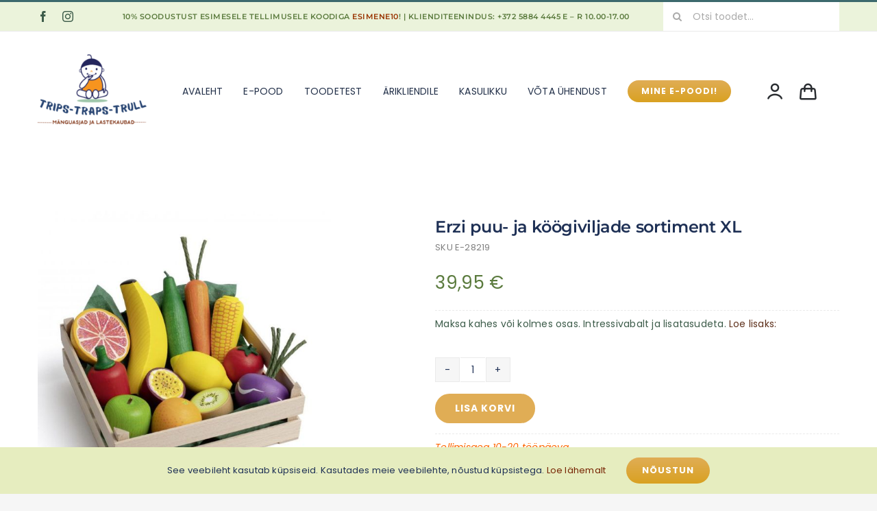

--- FILE ---
content_type: text/html; charset=UTF-8
request_url: https://tripstrapstrull.ee/toode/erzi-puu-ja-koogiviljade-sortiment-xl/
body_size: 37486
content:
<!DOCTYPE html>
<html class="avada-html-layout-wide avada-html-header-position-top avada-is-100-percent-template" lang="et" prefix="og: http://ogp.me/ns# fb: http://ogp.me/ns/fb#">
<head> <script type="text/javascript">
/* <![CDATA[ */
var gform;gform||(document.addEventListener("gform_main_scripts_loaded",function(){gform.scriptsLoaded=!0}),document.addEventListener("gform/theme/scripts_loaded",function(){gform.themeScriptsLoaded=!0}),window.addEventListener("DOMContentLoaded",function(){gform.domLoaded=!0}),gform={domLoaded:!1,scriptsLoaded:!1,themeScriptsLoaded:!1,isFormEditor:()=>"function"==typeof InitializeEditor,callIfLoaded:function(o){return!(!gform.domLoaded||!gform.scriptsLoaded||!gform.themeScriptsLoaded&&!gform.isFormEditor()||(gform.isFormEditor()&&console.warn("The use of gform.initializeOnLoaded() is deprecated in the form editor context and will be removed in Gravity Forms 3.1."),o(),0))},initializeOnLoaded:function(o){gform.callIfLoaded(o)||(document.addEventListener("gform_main_scripts_loaded",()=>{gform.scriptsLoaded=!0,gform.callIfLoaded(o)}),document.addEventListener("gform/theme/scripts_loaded",()=>{gform.themeScriptsLoaded=!0,gform.callIfLoaded(o)}),window.addEventListener("DOMContentLoaded",()=>{gform.domLoaded=!0,gform.callIfLoaded(o)}))},hooks:{action:{},filter:{}},addAction:function(o,r,e,t){gform.addHook("action",o,r,e,t)},addFilter:function(o,r,e,t){gform.addHook("filter",o,r,e,t)},doAction:function(o){gform.doHook("action",o,arguments)},applyFilters:function(o){return gform.doHook("filter",o,arguments)},removeAction:function(o,r){gform.removeHook("action",o,r)},removeFilter:function(o,r,e){gform.removeHook("filter",o,r,e)},addHook:function(o,r,e,t,n){null==gform.hooks[o][r]&&(gform.hooks[o][r]=[]);var d=gform.hooks[o][r];null==n&&(n=r+"_"+d.length),gform.hooks[o][r].push({tag:n,callable:e,priority:t=null==t?10:t})},doHook:function(r,o,e){var t;if(e=Array.prototype.slice.call(e,1),null!=gform.hooks[r][o]&&((o=gform.hooks[r][o]).sort(function(o,r){return o.priority-r.priority}),o.forEach(function(o){"function"!=typeof(t=o.callable)&&(t=window[t]),"action"==r?t.apply(null,e):e[0]=t.apply(null,e)})),"filter"==r)return e[0]},removeHook:function(o,r,t,n){var e;null!=gform.hooks[o][r]&&(e=(e=gform.hooks[o][r]).filter(function(o,r,e){return!!(null!=n&&n!=o.tag||null!=t&&t!=o.priority)}),gform.hooks[o][r]=e)}});
/* ]]> */
</script>

	<meta http-equiv="X-UA-Compatible" content="IE=edge" />
	<meta http-equiv="Content-Type" content="text/html; charset=utf-8"/>
	<meta name="viewport" content="width=device-width, initial-scale=1" />
	<meta name='robots' content='index, follow, max-image-preview:large, max-snippet:-1, max-video-preview:-1' />
	<style>img:is([sizes="auto" i], [sizes^="auto," i]) { contain-intrinsic-size: 3000px 1500px }</style>
	
<!-- Google Tag Manager by PYS -->
    <script data-cfasync="false" data-pagespeed-no-defer>
	    window.dataLayerPYS = window.dataLayerPYS || [];
	</script>
<!-- End Google Tag Manager by PYS -->
	<!-- This site is optimized with the Yoast SEO plugin v26.3 - https://yoast.com/wordpress/plugins/seo/ -->
	<title>Erzi puu- ja köögiviljade sortiment XL | Trips-Traps-Trull</title>
<link data-rocket-preload as="style" href="https://fonts.googleapis.com/css?family=Montserrat%7CCairo%7CRoboto%20Slab&#038;display=swap" rel="preload">
<link href="https://fonts.googleapis.com/css?family=Montserrat%7CCairo%7CRoboto%20Slab&#038;display=swap" media="print" onload="this.media=&#039;all&#039;" rel="stylesheet">
<noscript><link rel="stylesheet" href="https://fonts.googleapis.com/css?family=Montserrat%7CCairo%7CRoboto%20Slab&#038;display=swap"></noscript>
	<link rel="canonical" href="https://tripstrapstrull.ee/toode/erzi-puu-ja-koogiviljade-sortiment-xl/" />
	<meta property="og:locale" content="et_EE" />
	<meta property="og:type" content="article" />
	<meta property="og:title" content="Erzi puu- ja köögiviljade sortiment XL | Trips-Traps-Trull" />
	<meta property="og:description" content="Tellimisaeg 10-20 tööpäeva  Puidust kastis on kokku pandud suur sortiment erinevaid puidust puu- ja köögivilju: porgand, kurk, mais, tomat, lilla naeris, punane pipar, suur banaan, pool greipi, pool kiivit, pool passionivilja, apelsin, roheline õun, sidrun. Suurepärane valik väikesele kokale või poemüüjale!  Puidust mängutoiduga mängimine on suurepärane võimalus tervislike toitumisharjumuste kujundamiseks ja sotsiaalse suhtluse arendamiseks." />
	<meta property="og:url" content="https://tripstrapstrull.ee/toode/erzi-puu-ja-koogiviljade-sortiment-xl/" />
	<meta property="og:site_name" content="Trips-Traps-Trull e-pood" />
	<meta property="article:modified_time" content="2024-07-13T08:44:24+00:00" />
	<meta property="og:image" content="https://tripstrapstrull.ee/wp-content/uploads/2022/11/Erzi-puu-ja-koogiviljade-sortiment-XL.jpg" />
	<meta property="og:image:width" content="600" />
	<meta property="og:image:height" content="600" />
	<meta property="og:image:type" content="image/jpeg" />
	<meta name="twitter:card" content="summary_large_image" />
	<meta name="twitter:label1" content="Est. reading time" />
	<meta name="twitter:data1" content="1 minut" />
	<script type="application/ld+json" class="yoast-schema-graph">{"@context":"https://schema.org","@graph":[{"@type":"WebPage","@id":"https://tripstrapstrull.ee/toode/erzi-puu-ja-koogiviljade-sortiment-xl/","url":"https://tripstrapstrull.ee/toode/erzi-puu-ja-koogiviljade-sortiment-xl/","name":"Erzi puu- ja köögiviljade sortiment XL | Trips-Traps-Trull","isPartOf":{"@id":"https://tripstrapstrull.ee/#website"},"primaryImageOfPage":{"@id":"https://tripstrapstrull.ee/toode/erzi-puu-ja-koogiviljade-sortiment-xl/#primaryimage"},"image":{"@id":"https://tripstrapstrull.ee/toode/erzi-puu-ja-koogiviljade-sortiment-xl/#primaryimage"},"thumbnailUrl":"https://tripstrapstrull.ee/wp-content/uploads/2022/11/Erzi-puu-ja-koogiviljade-sortiment-XL.jpg","datePublished":"2022-11-12T19:00:06+00:00","dateModified":"2024-07-13T08:44:24+00:00","breadcrumb":{"@id":"https://tripstrapstrull.ee/toode/erzi-puu-ja-koogiviljade-sortiment-xl/#breadcrumb"},"inLanguage":"et","potentialAction":[{"@type":"ReadAction","target":["https://tripstrapstrull.ee/toode/erzi-puu-ja-koogiviljade-sortiment-xl/"]}]},{"@type":"ImageObject","inLanguage":"et","@id":"https://tripstrapstrull.ee/toode/erzi-puu-ja-koogiviljade-sortiment-xl/#primaryimage","url":"https://tripstrapstrull.ee/wp-content/uploads/2022/11/Erzi-puu-ja-koogiviljade-sortiment-XL.jpg","contentUrl":"https://tripstrapstrull.ee/wp-content/uploads/2022/11/Erzi-puu-ja-koogiviljade-sortiment-XL.jpg","width":600,"height":600},{"@type":"BreadcrumbList","@id":"https://tripstrapstrull.ee/toode/erzi-puu-ja-koogiviljade-sortiment-xl/#breadcrumb","itemListElement":[{"@type":"ListItem","position":1,"name":"Home","item":"https://tripstrapstrull.ee/"},{"@type":"ListItem","position":2,"name":"E-POOD","item":"https://tripstrapstrull.ee/e-pood/"},{"@type":"ListItem","position":3,"name":"Erzi puu- ja köögiviljade sortiment XL"}]},{"@type":"WebSite","@id":"https://tripstrapstrull.ee/#website","url":"https://tripstrapstrull.ee/","name":"Trips-Traps-Trull e-pood","description":"Puidust arendavad mänguasjad, lastekaubad","potentialAction":[{"@type":"SearchAction","target":{"@type":"EntryPoint","urlTemplate":"https://tripstrapstrull.ee/?s={search_term_string}"},"query-input":{"@type":"PropertyValueSpecification","valueRequired":true,"valueName":"search_term_string"}}],"inLanguage":"et"}]}</script>
	<!-- / Yoast SEO plugin. -->


<script type='application/javascript'  id='pys-version-script'>console.log('PixelYourSite Free version 11.1.3');</script>
<link rel='dns-prefetch' href='//www.google.com' />
<link href='https://fonts.gstatic.com' crossorigin rel='preconnect' />
<link rel="alternate" type="application/rss+xml" title="Trips-Traps-Trull e-pood &raquo; RSS" href="https://tripstrapstrull.ee/feed/" />
					<link rel="shortcut icon" href="https://tripstrapstrull.ee/wp-content/uploads/2024/07/favicon-32x32-labipaistev-1.png" type="image/x-icon" />
		
					<!-- Apple Touch Icon -->
			<link rel="apple-touch-icon" sizes="180x180" href="https://tripstrapstrull.ee/wp-content/uploads/2024/07/apple-touch-icon-labipaistev-2.png">
		
					<!-- Android Icon -->
			<link rel="icon" sizes="192x192" href="https://tripstrapstrull.ee/wp-content/uploads/2024/07/android-chrome-192x192-labipaistev-2.png">
		
					<!-- MS Edge Icon -->
			<meta name="msapplication-TileImage" content="https://tripstrapstrull.ee/wp-content/uploads/2024/07/android-chrome-192x192-labipaistev-2.png">
				
		<meta property="og:title" content="Erzi puu- ja köögiviljade sortiment XL"/>
		<meta property="og:type" content="article"/>
		<meta property="og:url" content="https://tripstrapstrull.ee/toode/erzi-puu-ja-koogiviljade-sortiment-xl/"/>
		<meta property="og:site_name" content="Trips-Traps-Trull e-pood"/>
		<meta property="og:description" content="Kokku 13 osa + kastike.

Kõige realistlikum mängutoit! Iga ese on valmistatud täispuidust, mis on saadud FSC-sertifitseeritud tarnijatelt ja viimistletud käsitsi looduslikes värvitoonides mittetoksilise lakiga, mis laseb kaunil puidusüül sellest läbi paista. Tulemuseks on toode, mis näeb välja kutsuvam kui pärisasi!

Lapsed armastavad imiteerida seda, mida täiskasvanud teevad, olgu see siis ostlemine, kokkamine või einestamine. Miniatuursest mängutoidust"/>

									<meta property="og:image" content="https://tripstrapstrull.ee/wp-content/uploads/2022/11/Erzi-puu-ja-koogiviljade-sortiment-XL.jpg"/>
							<link data-minify="1" rel='stylesheet' id='wdp_cart-summary-css' href='https://tripstrapstrull.ee/wp-content/cache/min/1/wp-content/plugins/advanced-dynamic-pricing-for-woocommerce/BaseVersion/assets/css/cart-summary.css?ver=1738787372' type='text/css' media='all' />
<link data-minify="1" rel='stylesheet' id='font-awesome-5-css' href='https://tripstrapstrull.ee/wp-content/cache/min/1/wp-content/plugins/advanced-product-labels-for-woocommerce/berocket/assets/css/fontawesome5.min.css?ver=1738787372' type='text/css' media='all' />
<link data-minify="1" rel='stylesheet' id='berocket_products_label_style-css' href='https://tripstrapstrull.ee/wp-content/cache/min/1/wp-content/plugins/advanced-product-labels-for-woocommerce/css/frontend.css?ver=1738787372' type='text/css' media='all' />
<style id='berocket_products_label_style-inline-css' type='text/css'>

        .berocket_better_labels:before,
        .berocket_better_labels:after {
            clear: both;
            content: " ";
            display: block;
        }
        .berocket_better_labels.berocket_better_labels_image {
            position: absolute!important;
            top: 0px!important;
            bottom: 0px!important;
            left: 0px!important;
            right: 0px!important;
            pointer-events: none;
        }
        .berocket_better_labels.berocket_better_labels_image * {
            pointer-events: none;
        }
        .berocket_better_labels.berocket_better_labels_image img,
        .berocket_better_labels.berocket_better_labels_image .fa,
        .berocket_better_labels.berocket_better_labels_image .berocket_color_label,
        .berocket_better_labels.berocket_better_labels_image .berocket_image_background,
        .berocket_better_labels .berocket_better_labels_line .br_alabel,
        .berocket_better_labels .berocket_better_labels_line .br_alabel span {
            pointer-events: all;
        }
        .berocket_better_labels .berocket_color_label,
        .br_alabel .berocket_color_label {
            width: 100%;
            height: 100%;
            display: block;
        }
        .berocket_better_labels .berocket_better_labels_position_left {
            text-align:left;
            float: left;
            clear: left;
        }
        .berocket_better_labels .berocket_better_labels_position_center {
            text-align:center;
        }
        .berocket_better_labels .berocket_better_labels_position_right {
            text-align:right;
            float: right;
            clear: right;
        }
        .berocket_better_labels.berocket_better_labels_label {
            clear: both
        }
        .berocket_better_labels .berocket_better_labels_line {
            line-height: 1px;
        }
        .berocket_better_labels.berocket_better_labels_label .berocket_better_labels_line {
            clear: none;
        }
        .berocket_better_labels .berocket_better_labels_position_left .berocket_better_labels_line {
            clear: left;
        }
        .berocket_better_labels .berocket_better_labels_position_right .berocket_better_labels_line {
            clear: right;
        }
        .berocket_better_labels .berocket_better_labels_line .br_alabel {
            display: inline-block;
            position: relative;
            top: 0!important;
            left: 0!important;
            right: 0!important;
            line-height: 1px;
        }.berocket_better_labels .berocket_better_labels_position {
                display: flex;
                flex-direction: column;
            }
            .berocket_better_labels .berocket_better_labels_position.berocket_better_labels_position_left {
                align-items: start;
            }
            .berocket_better_labels .berocket_better_labels_position.berocket_better_labels_position_right {
                align-items: end;
            }
            .rtl .berocket_better_labels .berocket_better_labels_position.berocket_better_labels_position_left {
                align-items: end;
            }
            .rtl .berocket_better_labels .berocket_better_labels_position.berocket_better_labels_position_right {
                align-items: start;
            }
            .berocket_better_labels .berocket_better_labels_position.berocket_better_labels_position_center {
                align-items: center;
            }
            .berocket_better_labels .berocket_better_labels_position .berocket_better_labels_inline {
                display: flex;
                align-items: start;
            }
</style>
<link rel='stylesheet' id='sbi_styles-css' href='https://tripstrapstrull.ee/wp-content/plugins/instagram-feed/css/sbi-styles.min.css?ver=6.9.1' type='text/css' media='all' />
<link data-minify="1" rel='stylesheet' id='layerslider-css' href='https://tripstrapstrull.ee/wp-content/cache/min/1/wp-content/plugins/LayerSlider/assets/static/layerslider/css/layerslider.css?ver=1738787372' type='text/css' media='all' />
<style id='woocommerce-inline-inline-css' type='text/css'>
.woocommerce form .form-row .required { visibility: visible; }
</style>
<link data-minify="1" rel='stylesheet' id='wt-woocommerce-related-products-css' href='https://tripstrapstrull.ee/wp-content/cache/min/1/wp-content/plugins/wt-woocommerce-related-products/public/css/custom-related-products-public.css?ver=1740672010' type='text/css' media='all' />
<link rel='stylesheet' id='carousel-css-css' href='https://tripstrapstrull.ee/wp-content/plugins/wt-woocommerce-related-products/public/css/owl.carousel.min.css?ver=1.7.5' type='text/css' media='all' />
<link rel='stylesheet' id='carousel-theme-css-css' href='https://tripstrapstrull.ee/wp-content/plugins/wt-woocommerce-related-products/public/css/owl.theme.default.min.css?ver=1.7.5' type='text/css' media='all' />
<link data-minify="1" rel='stylesheet' id='montonio-style-css' href='https://tripstrapstrull.ee/wp-content/cache/min/1/wp-content/plugins/montonio-for-woocommerce/assets/css/montonio-style.css?ver=1738787372' type='text/css' media='all' />
<link rel='stylesheet' id='wccs-public-css' href='https://tripstrapstrull.ee/wp-content/plugins/easy-woocommerce-discounts/public/css/wccs-public.min.css?ver=6.8.3' type='text/css' media='all' />
<link rel='stylesheet' id='child-style-css' href='https://tripstrapstrull.ee/wp-content/themes/Avada-Child-Theme/style.css?ver=6.8.3' type='text/css' media='all' />
<link data-minify="1" rel='stylesheet' id='fusion-dynamic-css-css' href='https://tripstrapstrull.ee/wp-content/cache/min/1/wp-content/uploads/fusion-styles/ba40e9a7d103c6aecf4a39268052511e.min.css?ver=1761574103' type='text/css' media='all' />
<link data-minify="1" rel='stylesheet' id='wdp_pricing-table-css' href='https://tripstrapstrull.ee/wp-content/cache/min/1/wp-content/plugins/advanced-dynamic-pricing-for-woocommerce/BaseVersion/assets/css/pricing-table.css?ver=1738787372' type='text/css' media='all' />
<link data-minify="1" rel='stylesheet' id='wdp_deals-table-css' href='https://tripstrapstrull.ee/wp-content/cache/min/1/wp-content/plugins/advanced-dynamic-pricing-for-woocommerce/BaseVersion/assets/css/deals-table.css?ver=1738787372' type='text/css' media='all' />
<script type="text/template" id="tmpl-variation-template">
	<div class="woocommerce-variation-description">{{{ data.variation.variation_description }}}</div>
	<div class="woocommerce-variation-price">{{{ data.variation.price_html }}}</div>
	<div class="woocommerce-variation-availability">{{{ data.variation.availability_html }}}</div>
</script>
<script type="text/template" id="tmpl-unavailable-variation-template">
	<p role="alert">Vabandame, see toode ei ole saadaval. Palun proovi teistsugust kombinatsiooni.</p>
</script>
<script type="text/javascript" src="https://tripstrapstrull.ee/wp-includes/js/jquery/jquery.min.js?ver=3.7.1" id="jquery-core-js"></script>
<script type="text/javascript" id="layerslider-utils-js-extra">
/* <![CDATA[ */
var LS_Meta = {"v":"7.5.3","fixGSAP":"1"};
/* ]]> */
</script>
<script data-minify="1" type="text/javascript" src="https://tripstrapstrull.ee/wp-content/cache/min/1/wp-content/plugins/LayerSlider/assets/static/layerslider/js/layerslider.utils.js?ver=1738787372" id="layerslider-utils-js"></script>
<script data-minify="1" type="text/javascript" src="https://tripstrapstrull.ee/wp-content/cache/min/1/wp-content/plugins/LayerSlider/assets/static/layerslider/js/layerslider.kreaturamedia.jquery.js?ver=1738787372" id="layerslider-js"></script>
<script data-minify="1" type="text/javascript" src="https://tripstrapstrull.ee/wp-content/cache/min/1/wp-content/plugins/LayerSlider/assets/static/layerslider/js/layerslider.transitions.js?ver=1738787372" id="layerslider-transitions-js"></script>
<script type="text/javascript" src="https://tripstrapstrull.ee/wp-content/plugins/woocommerce/assets/js/jquery-blockui/jquery.blockUI.min.js?ver=2.7.0-wc.10.3.3" id="wc-jquery-blockui-js" defer="defer" data-wp-strategy="defer"></script>
<script type="text/javascript" id="wc-add-to-cart-js-extra">
/* <![CDATA[ */
var wc_add_to_cart_params = {"ajax_url":"\/wp-admin\/admin-ajax.php","wc_ajax_url":"\/?wc-ajax=%%endpoint%%","i18n_view_cart":"Vaata ostukorvi","cart_url":"https:\/\/tripstrapstrull.ee\/cart\/","is_cart":"","cart_redirect_after_add":"no"};
/* ]]> */
</script>
<script type="text/javascript" src="https://tripstrapstrull.ee/wp-content/plugins/woocommerce/assets/js/frontend/add-to-cart.min.js?ver=10.3.3" id="wc-add-to-cart-js" defer="defer" data-wp-strategy="defer"></script>
<script type="text/javascript" src="https://tripstrapstrull.ee/wp-content/plugins/woocommerce/assets/js/zoom/jquery.zoom.min.js?ver=1.7.21-wc.10.3.3" id="wc-zoom-js" defer="defer" data-wp-strategy="defer"></script>
<script type="text/javascript" src="https://tripstrapstrull.ee/wp-content/plugins/woocommerce/assets/js/flexslider/jquery.flexslider.min.js?ver=2.7.2-wc.10.3.3" id="wc-flexslider-js" defer="defer" data-wp-strategy="defer"></script>
<script type="text/javascript" src="https://tripstrapstrull.ee/wp-content/plugins/woocommerce/assets/js/photoswipe/photoswipe.min.js?ver=4.1.1-wc.10.3.3" id="wc-photoswipe-js" defer="defer" data-wp-strategy="defer"></script>
<script type="text/javascript" src="https://tripstrapstrull.ee/wp-content/plugins/woocommerce/assets/js/photoswipe/photoswipe-ui-default.min.js?ver=4.1.1-wc.10.3.3" id="wc-photoswipe-ui-default-js" defer="defer" data-wp-strategy="defer"></script>
<script type="text/javascript" id="wc-single-product-js-extra">
/* <![CDATA[ */
var wc_single_product_params = {"i18n_required_rating_text":"Palun vali hinnang","i18n_rating_options":["1 of 5 stars","2 of 5 stars","3 of 5 stars","4 of 5 stars","5 of 5 stars"],"i18n_product_gallery_trigger_text":"View full-screen image gallery","review_rating_required":"yes","flexslider":{"rtl":false,"animation":"slide","smoothHeight":true,"directionNav":true,"controlNav":"thumbnails","slideshow":false,"animationSpeed":500,"animationLoop":true,"allowOneSlide":false},"zoom_enabled":"1","zoom_options":[],"photoswipe_enabled":"1","photoswipe_options":{"shareEl":false,"closeOnScroll":false,"history":false,"hideAnimationDuration":0,"showAnimationDuration":0},"flexslider_enabled":"1"};
/* ]]> */
</script>
<script type="text/javascript" src="https://tripstrapstrull.ee/wp-content/plugins/woocommerce/assets/js/frontend/single-product.min.js?ver=10.3.3" id="wc-single-product-js" defer="defer" data-wp-strategy="defer"></script>
<script type="text/javascript" src="https://tripstrapstrull.ee/wp-content/plugins/woocommerce/assets/js/js-cookie/js.cookie.min.js?ver=2.1.4-wc.10.3.3" id="wc-js-cookie-js" defer="defer" data-wp-strategy="defer"></script>
<script type="text/javascript" id="woocommerce-js-extra">
/* <![CDATA[ */
var woocommerce_params = {"ajax_url":"\/wp-admin\/admin-ajax.php","wc_ajax_url":"\/?wc-ajax=%%endpoint%%","i18n_password_show":"Show password","i18n_password_hide":"Hide password"};
/* ]]> */
</script>
<script type="text/javascript" src="https://tripstrapstrull.ee/wp-content/plugins/woocommerce/assets/js/frontend/woocommerce.min.js?ver=10.3.3" id="woocommerce-js" defer="defer" data-wp-strategy="defer"></script>
<script data-minify="1" type="text/javascript" src="https://tripstrapstrull.ee/wp-content/cache/min/1/wp-content/plugins/wt-woocommerce-related-products/public/js/custom-related-products-public.js?ver=1740672010" id="wt-woocommerce-related-products-js"></script>
<script data-minify="1" type="text/javascript" src="https://tripstrapstrull.ee/wp-content/cache/min/1/wp-content/plugins/wt-woocommerce-related-products/public/js/wt_owl_carousel.js?ver=1738787372" id="wt-owl-js-js"></script>
<script type="text/javascript" id="WCPAY_ASSETS-js-extra">
/* <![CDATA[ */
var wcpayAssets = {"url":"https:\/\/tripstrapstrull.ee\/wp-content\/plugins\/woocommerce-payments\/dist\/"};
/* ]]> */
</script>
<script type="text/javascript" src="https://tripstrapstrull.ee/wp-includes/js/underscore.min.js?ver=1.13.7" id="underscore-js"></script>
<script type="text/javascript" id="wp-util-js-extra">
/* <![CDATA[ */
var _wpUtilSettings = {"ajax":{"url":"\/wp-admin\/admin-ajax.php"}};
/* ]]> */
</script>
<script type="text/javascript" src="https://tripstrapstrull.ee/wp-includes/js/wp-util.min.js?ver=6.8.3" id="wp-util-js"></script>
<script type="text/javascript" id="wc-add-to-cart-variation-js-extra">
/* <![CDATA[ */
var wc_add_to_cart_variation_params = {"wc_ajax_url":"\/?wc-ajax=%%endpoint%%","i18n_no_matching_variations_text":"Vabandame, sinu valikule ei vasta \u00fckski toode. Palun proovi teistsugust kombinatsiooni.","i18n_make_a_selection_text":"Palun vali enne ostukorvi lisamist sellele tootele omadused.","i18n_unavailable_text":"Vabandame, see toode ei ole saadaval. Palun proovi teistsugust kombinatsiooni.","i18n_reset_alert_text":"Your selection has been reset. Please select some product options before adding this product to your cart."};
/* ]]> */
</script>
<script type="text/javascript" src="https://tripstrapstrull.ee/wp-content/plugins/woocommerce/assets/js/frontend/add-to-cart-variation.min.js?ver=10.3.3" id="wc-add-to-cart-variation-js" defer="defer" data-wp-strategy="defer"></script>
<script type="text/javascript" src="https://tripstrapstrull.ee/wp-content/plugins/pixelyoursite/dist/scripts/jquery.bind-first-0.2.3.min.js?ver=6.8.3" id="jquery-bind-first-js"></script>
<script type="text/javascript" src="https://tripstrapstrull.ee/wp-content/plugins/pixelyoursite/dist/scripts/js.cookie-2.1.3.min.js?ver=2.1.3" id="js-cookie-pys-js"></script>
<script type="text/javascript" src="https://tripstrapstrull.ee/wp-content/plugins/pixelyoursite/dist/scripts/tld.min.js?ver=2.3.1" id="js-tld-js"></script>
<script type="text/javascript" id="pys-js-extra">
/* <![CDATA[ */
var pysOptions = {"staticEvents":{"facebook":{"woo_view_content":[{"delay":0,"type":"static","name":"ViewContent","pixelIds":["820743151663846"],"eventID":"85a4106f-49d5-4d92-9b7f-08326b65fd35","params":{"content_ids":["21910"],"content_type":"product","content_name":"Erzi puu- ja k\u00f6\u00f6giviljade sortiment XL","category_name":"ERZI, Kingitused 3-6 aastasele, M\u00c4NGUASJAD JA M\u00c4NGUD, M\u00e4nguk\u00f6\u00f6k ja poem\u00e4ng, Rollim\u00e4nguasjad","value":"39.95","currency":"EUR","contents":[{"id":"21910","quantity":1}],"product_price":"39.95","page_title":"Erzi puu- ja k\u00f6\u00f6giviljade sortiment XL","post_type":"product","post_id":21910,"plugin":"PixelYourSite","user_role":"guest","event_url":"tripstrapstrull.ee\/toode\/erzi-puu-ja-koogiviljade-sortiment-xl\/"},"e_id":"woo_view_content","ids":[],"hasTimeWindow":false,"timeWindow":0,"woo_order":"","edd_order":""}],"init_event":[{"delay":0,"type":"static","ajaxFire":false,"name":"PageView","pixelIds":["820743151663846"],"eventID":"66755861-a4bd-475d-a76d-aac6899ba3a6","params":{"page_title":"Erzi puu- ja k\u00f6\u00f6giviljade sortiment XL","post_type":"product","post_id":21910,"plugin":"PixelYourSite","user_role":"guest","event_url":"tripstrapstrull.ee\/toode\/erzi-puu-ja-koogiviljade-sortiment-xl\/"},"e_id":"init_event","ids":[],"hasTimeWindow":false,"timeWindow":0,"woo_order":"","edd_order":""}]},"ga":{"woo_view_content":[{"delay":0,"type":"static","name":"view_item","trackingIds":["G-VMFTMJCWNW"],"eventID":"85a4106f-49d5-4d92-9b7f-08326b65fd35","params":{"event_category":"ecommerce","currency":"EUR","items":[{"item_id":"21910","item_name":"Erzi puu- ja k\u00f6\u00f6giviljade sortiment XL","quantity":1,"price":"39.95","item_category":"Rollim\u00e4nguasjad","item_category2":"M\u00e4nguk\u00f6\u00f6k ja poem\u00e4ng","item_category3":"M\u00c4NGUASJAD JA M\u00c4NGUD","item_category4":"Kingitused 3-6 aastasele","item_category5":"ERZI"}],"value":"39.95","page_title":"Erzi puu- ja k\u00f6\u00f6giviljade sortiment XL","post_type":"product","post_id":21910,"plugin":"PixelYourSite","user_role":"guest","event_url":"tripstrapstrull.ee\/toode\/erzi-puu-ja-koogiviljade-sortiment-xl\/"},"e_id":"woo_view_content","ids":[],"hasTimeWindow":false,"timeWindow":0,"pixelIds":[],"woo_order":"","edd_order":""}]}},"dynamicEvents":[],"triggerEvents":[],"triggerEventTypes":[],"facebook":{"pixelIds":["820743151663846"],"advancedMatching":[],"advancedMatchingEnabled":false,"removeMetadata":false,"wooVariableAsSimple":false,"serverApiEnabled":false,"wooCRSendFromServer":false,"send_external_id":null,"enabled_medical":false,"do_not_track_medical_param":["event_url","post_title","page_title","landing_page","content_name","categories","category_name","tags"],"meta_ldu":false},"ga":{"trackingIds":["G-VMFTMJCWNW"],"commentEventEnabled":true,"downloadEnabled":true,"formEventEnabled":true,"crossDomainEnabled":false,"crossDomainAcceptIncoming":false,"crossDomainDomains":[],"isDebugEnabled":[],"serverContainerUrls":{"G-VMFTMJCWNW":{"enable_server_container":"","server_container_url":"","transport_url":""}},"additionalConfig":{"G-VMFTMJCWNW":{"first_party_collection":true}},"disableAdvertisingFeatures":false,"disableAdvertisingPersonalization":false,"wooVariableAsSimple":true,"custom_page_view_event":false},"debug":"","siteUrl":"https:\/\/tripstrapstrull.ee","ajaxUrl":"https:\/\/tripstrapstrull.ee\/wp-admin\/admin-ajax.php","ajax_event":"94f403adb1","enable_remove_download_url_param":"1","cookie_duration":"7","last_visit_duration":"60","enable_success_send_form":"","ajaxForServerEvent":"1","ajaxForServerStaticEvent":"1","useSendBeacon":"1","send_external_id":"1","external_id_expire":"180","track_cookie_for_subdomains":"1","google_consent_mode":"1","gdpr":{"ajax_enabled":false,"all_disabled_by_api":false,"facebook_disabled_by_api":false,"analytics_disabled_by_api":false,"google_ads_disabled_by_api":false,"pinterest_disabled_by_api":false,"bing_disabled_by_api":false,"externalID_disabled_by_api":false,"facebook_prior_consent_enabled":true,"analytics_prior_consent_enabled":true,"google_ads_prior_consent_enabled":null,"pinterest_prior_consent_enabled":true,"bing_prior_consent_enabled":true,"cookiebot_integration_enabled":false,"cookiebot_facebook_consent_category":"marketing","cookiebot_analytics_consent_category":"statistics","cookiebot_tiktok_consent_category":"marketing","cookiebot_google_ads_consent_category":"marketing","cookiebot_pinterest_consent_category":"marketing","cookiebot_bing_consent_category":"marketing","consent_magic_integration_enabled":false,"real_cookie_banner_integration_enabled":false,"cookie_notice_integration_enabled":false,"cookie_law_info_integration_enabled":false,"analytics_storage":{"enabled":true,"value":"granted","filter":false},"ad_storage":{"enabled":true,"value":"granted","filter":false},"ad_user_data":{"enabled":true,"value":"granted","filter":false},"ad_personalization":{"enabled":true,"value":"granted","filter":false}},"cookie":{"disabled_all_cookie":false,"disabled_start_session_cookie":false,"disabled_advanced_form_data_cookie":false,"disabled_landing_page_cookie":false,"disabled_first_visit_cookie":false,"disabled_trafficsource_cookie":false,"disabled_utmTerms_cookie":false,"disabled_utmId_cookie":false},"tracking_analytics":{"TrafficSource":"direct","TrafficLanding":"undefined","TrafficUtms":[],"TrafficUtmsId":[]},"GATags":{"ga_datalayer_type":"default","ga_datalayer_name":"dataLayerPYS"},"woo":{"enabled":true,"enabled_save_data_to_orders":true,"addToCartOnButtonEnabled":true,"addToCartOnButtonValueEnabled":true,"addToCartOnButtonValueOption":"price","singleProductId":21910,"removeFromCartSelector":"form.woocommerce-cart-form .remove","addToCartCatchMethod":"add_cart_hook","is_order_received_page":false,"containOrderId":false},"edd":{"enabled":false},"cache_bypass":"1762762377"};
/* ]]> */
</script>
<script data-minify="1" type="text/javascript" src="https://tripstrapstrull.ee/wp-content/cache/min/1/wp-content/plugins/pixelyoursite/dist/scripts/public.js?ver=1738787372" id="pys-js"></script>
<meta name="generator" content="Powered by LayerSlider 7.5.3 - Build Heros, Sliders, and Popups. Create Animations and Beautiful, Rich Web Content as Easy as Never Before on WordPress." />
<!-- LayerSlider updates and docs at: https://layerslider.com -->
<link rel="https://api.w.org/" href="https://tripstrapstrull.ee/wp-json/" /><link rel="alternate" title="JSON" type="application/json" href="https://tripstrapstrull.ee/wp-json/wp/v2/product/21910" /><link rel="EditURI" type="application/rsd+xml" title="RSD" href="https://tripstrapstrull.ee/xmlrpc.php?rsd" />
<meta name="generator" content="WordPress 6.8.3" />
<meta name="generator" content="WooCommerce 10.3.3" />
<link rel='shortlink' href='https://tripstrapstrull.ee/?p=21910' />
<link rel="alternate" title="oEmbed (JSON)" type="application/json+oembed" href="https://tripstrapstrull.ee/wp-json/oembed/1.0/embed?url=https%3A%2F%2Ftripstrapstrull.ee%2Ftoode%2Ferzi-puu-ja-koogiviljade-sortiment-xl%2F" />
<link rel="alternate" title="oEmbed (XML)" type="text/xml+oembed" href="https://tripstrapstrull.ee/wp-json/oembed/1.0/embed?url=https%3A%2F%2Ftripstrapstrull.ee%2Ftoode%2Ferzi-puu-ja-koogiviljade-sortiment-xl%2F&#038;format=xml" />
<style>.product .images {position: relative;}

ul.products li.product a.product-images {
    display: inline-block;
}</style>
		<script>
		(function(h,o,t,j,a,r){
			h.hj=h.hj||function(){(h.hj.q=h.hj.q||[]).push(arguments)};
			h._hjSettings={hjid:3174213,hjsv:5};
			a=o.getElementsByTagName('head')[0];
			r=o.createElement('script');r.async=1;
			r.src=t+h._hjSettings.hjid+j+h._hjSettings.hjsv;
			a.appendChild(r);
		})(window,document,'//static.hotjar.com/c/hotjar-','.js?sv=');
		</script>
		<style type="text/css" id="css-fb-visibility">@media screen and (max-width: 640px){.fusion-no-small-visibility{display:none !important;}body .sm-text-align-center{text-align:center !important;}body .sm-text-align-left{text-align:left !important;}body .sm-text-align-right{text-align:right !important;}body .sm-flex-align-center{justify-content:center !important;}body .sm-flex-align-flex-start{justify-content:flex-start !important;}body .sm-flex-align-flex-end{justify-content:flex-end !important;}body .sm-mx-auto{margin-left:auto !important;margin-right:auto !important;}body .sm-ml-auto{margin-left:auto !important;}body .sm-mr-auto{margin-right:auto !important;}body .fusion-absolute-position-small{position:absolute;top:auto;width:100%;}.awb-sticky.awb-sticky-small{ position: sticky; top: var(--awb-sticky-offset,0); }}@media screen and (min-width: 641px) and (max-width: 1024px){.fusion-no-medium-visibility{display:none !important;}body .md-text-align-center{text-align:center !important;}body .md-text-align-left{text-align:left !important;}body .md-text-align-right{text-align:right !important;}body .md-flex-align-center{justify-content:center !important;}body .md-flex-align-flex-start{justify-content:flex-start !important;}body .md-flex-align-flex-end{justify-content:flex-end !important;}body .md-mx-auto{margin-left:auto !important;margin-right:auto !important;}body .md-ml-auto{margin-left:auto !important;}body .md-mr-auto{margin-right:auto !important;}body .fusion-absolute-position-medium{position:absolute;top:auto;width:100%;}.awb-sticky.awb-sticky-medium{ position: sticky; top: var(--awb-sticky-offset,0); }}@media screen and (min-width: 1025px){.fusion-no-large-visibility{display:none !important;}body .lg-text-align-center{text-align:center !important;}body .lg-text-align-left{text-align:left !important;}body .lg-text-align-right{text-align:right !important;}body .lg-flex-align-center{justify-content:center !important;}body .lg-flex-align-flex-start{justify-content:flex-start !important;}body .lg-flex-align-flex-end{justify-content:flex-end !important;}body .lg-mx-auto{margin-left:auto !important;margin-right:auto !important;}body .lg-ml-auto{margin-left:auto !important;}body .lg-mr-auto{margin-right:auto !important;}body .fusion-absolute-position-large{position:absolute;top:auto;width:100%;}.awb-sticky.awb-sticky-large{ position: sticky; top: var(--awb-sticky-offset,0); }}</style>	<noscript><style>.woocommerce-product-gallery{ opacity: 1 !important; }</style></noscript>
	        <style type="text/css">
            .wdp_bulk_table_content .wdp_pricing_table_caption { color: #6d6d6d ! important} .wdp_bulk_table_content table thead td { color: #6d6d6d ! important} .wdp_bulk_table_content table thead td { background-color: #efefef ! important} .wdp_bulk_table_content table thead td { higlight_background_color-color: #efefef ! important} .wdp_bulk_table_content table thead td { higlight_text_color: #6d6d6d ! important} .wdp_bulk_table_content table tbody td { color: #6d6d6d ! important} .wdp_bulk_table_content table tbody td { background-color: #ffffff ! important} .wdp_bulk_table_content .wdp_pricing_table_footer { color: #6d6d6d ! important}        </style>
        <style type="text/css" id="custom-background-css">
body.custom-background { background-color: #ebf3db; }
</style>
	<meta name="generator" content="Powered by Slider Revolution 6.5.31 - responsive, Mobile-Friendly Slider Plugin for WordPress with comfortable drag and drop interface." />
<script>function setREVStartSize(e){
			//window.requestAnimationFrame(function() {
				window.RSIW = window.RSIW===undefined ? window.innerWidth : window.RSIW;
				window.RSIH = window.RSIH===undefined ? window.innerHeight : window.RSIH;
				try {
					var pw = document.getElementById(e.c).parentNode.offsetWidth,
						newh;
					pw = pw===0 || isNaN(pw) || (e.l=="fullwidth" || e.layout=="fullwidth") ? window.RSIW : pw;
					e.tabw = e.tabw===undefined ? 0 : parseInt(e.tabw);
					e.thumbw = e.thumbw===undefined ? 0 : parseInt(e.thumbw);
					e.tabh = e.tabh===undefined ? 0 : parseInt(e.tabh);
					e.thumbh = e.thumbh===undefined ? 0 : parseInt(e.thumbh);
					e.tabhide = e.tabhide===undefined ? 0 : parseInt(e.tabhide);
					e.thumbhide = e.thumbhide===undefined ? 0 : parseInt(e.thumbhide);
					e.mh = e.mh===undefined || e.mh=="" || e.mh==="auto" ? 0 : parseInt(e.mh,0);
					if(e.layout==="fullscreen" || e.l==="fullscreen")
						newh = Math.max(e.mh,window.RSIH);
					else{
						e.gw = Array.isArray(e.gw) ? e.gw : [e.gw];
						for (var i in e.rl) if (e.gw[i]===undefined || e.gw[i]===0) e.gw[i] = e.gw[i-1];
						e.gh = e.el===undefined || e.el==="" || (Array.isArray(e.el) && e.el.length==0)? e.gh : e.el;
						e.gh = Array.isArray(e.gh) ? e.gh : [e.gh];
						for (var i in e.rl) if (e.gh[i]===undefined || e.gh[i]===0) e.gh[i] = e.gh[i-1];
											
						var nl = new Array(e.rl.length),
							ix = 0,
							sl;
						e.tabw = e.tabhide>=pw ? 0 : e.tabw;
						e.thumbw = e.thumbhide>=pw ? 0 : e.thumbw;
						e.tabh = e.tabhide>=pw ? 0 : e.tabh;
						e.thumbh = e.thumbhide>=pw ? 0 : e.thumbh;
						for (var i in e.rl) nl[i] = e.rl[i]<window.RSIW ? 0 : e.rl[i];
						sl = nl[0];
						for (var i in nl) if (sl>nl[i] && nl[i]>0) { sl = nl[i]; ix=i;}
						var m = pw>(e.gw[ix]+e.tabw+e.thumbw) ? 1 : (pw-(e.tabw+e.thumbw)) / (e.gw[ix]);
						newh =  (e.gh[ix] * m) + (e.tabh + e.thumbh);
					}
					var el = document.getElementById(e.c);
					if (el!==null && el) el.style.height = newh+"px";
					el = document.getElementById(e.c+"_wrapper");
					if (el!==null && el) {
						el.style.height = newh+"px";
						el.style.display = "block";
					}
				} catch(e){
					console.log("Failure at Presize of Slider:" + e)
				}
			//});
		  };</script>
		<script type="text/javascript">
			var doc = document.documentElement;
			doc.setAttribute( 'data-useragent', navigator.userAgent );
		</script>
		<style type="text/css" id="fusion-builder-template-footer-css">.dark-container {
  color: var(--awb-color1);
}</style><!-- Google tag (gtag.js) -->
<script async src="https://www.googletagmanager.com/gtag/js?id=G-XBJQW7JNB5&l=dataLayerPYS"></script>
<script>
  window.dataLayerPYS = window.dataLayerPYS || [];
  function gtag(){dataLayerPYS.push(arguments);}
  gtag('js', new Date());

  gtag('config', 'G-XBJQW7JNB5');
</script>
	<meta name="generator" content="WP Rocket 3.20.0.3" data-wpr-features="wpr_minify_js wpr_minify_css wpr_preload_links wpr_desktop" /></head>

<body class="wp-singular product-template-default single single-product postid-21910 custom-background wp-theme-Avada wp-child-theme-Avada-Child-Theme theme-Avada woocommerce woocommerce-page woocommerce-no-js fusion-image-hovers fusion-pagination-sizing fusion-button_type-flat fusion-button_span-no fusion-button_gradient-linear avada-image-rollover-circle-yes avada-image-rollover-no fusion-has-button-gradient fusion-body ltr fusion-sticky-header no-tablet-sticky-header no-mobile-sticky-header no-mobile-slidingbar fusion-disable-outline fusion-sub-menu-fade mobile-logo-pos-left layout-wide-mode avada-has-boxed-modal-shadow-none layout-scroll-offset-full avada-has-zero-margin-offset-top fusion-top-header menu-text-align-left fusion-woo-product-design-classic fusion-woo-shop-page-columns-4 fusion-woo-related-columns-5 fusion-woo-archive-page-columns-4 fusion-woocommerce-equal-heights avada-has-woo-gallery-disabled woo-outofstock-badge-circle mobile-menu-design-modern fusion-hide-pagination-text fusion-header-layout-v2 avada-responsive avada-footer-fx-none avada-menu-highlight-style-bar fusion-search-form-classic fusion-main-menu-search-dropdown fusion-avatar-square avada-dropdown-styles avada-blog-layout-grid avada-blog-archive-layout-grid avada-header-shadow-no avada-menu-icon-position-left avada-has-megamenu-shadow avada-has-pagetitle-100-width avada-has-pagetitle-bg-full avada-has-main-nav-search-icon avada-has-titlebar-bar_and_content avada-has-pagination-padding avada-flyout-menu-direction-fade avada-ec-views-v1" data-awb-post-id="21910">
		<a class="skip-link screen-reader-text" href="#content">Skip to content</a>

	<div data-rocket-location-hash="1bedd667ccdb0f2ae6123868cb70086e" id="boxed-wrapper">
		
		<div data-rocket-location-hash="c748e83a99a8efa38397a49b963eb39a" id="wrapper" class="fusion-wrapper">
			<div data-rocket-location-hash="30e21cd0d1ab48664f94f36d4ec80340" id="home" style="position:relative;top:-1px;"></div>
												<div data-rocket-location-hash="5195e2d2006cc6682477f678f4969810" class="fusion-tb-header"><div class="fusion-fullwidth fullwidth-box fusion-builder-row-1 fusion-flex-container has-pattern-background has-mask-background nonhundred-percent-fullwidth non-hundred-percent-height-scrolling fusion-no-small-visibility" style="--link_hover_color: var(--awb-custom_color_20);--link_color: var(--awb-custom_color_18);--awb-border-sizes-top:3px;--awb-border-color:var(--awb-custom_color_13);--awb-border-radius-top-left:0px;--awb-border-radius-top-right:0px;--awb-border-radius-bottom-right:0px;--awb-border-radius-bottom-left:0px;--awb-padding-right-small:15px;--awb-padding-left-small:15px;--awb-background-color:var(--awb-custom_color_5);--awb-flex-wrap:wrap;" ><div class="fusion-builder-row fusion-row fusion-flex-align-items-stretch fusion-flex-content-wrap" style="max-width:1216.8px;margin-left: calc(-4% / 2 );margin-right: calc(-4% / 2 );"><div class="fusion-layout-column fusion_builder_column fusion-builder-column-0 fusion-flex-column fusion-no-small-visibility" style="--awb-bg-size:cover;--awb-width-large:10%;--awb-margin-top-large:0px;--awb-spacing-right-large:19.2%;--awb-margin-bottom-large:0px;--awb-spacing-left-large:19.2%;--awb-width-medium:25%;--awb-order-medium:0;--awb-spacing-right-medium:7.68%;--awb-spacing-left-medium:7.68%;--awb-width-small:50%;--awb-order-small:0;--awb-spacing-right-small:3.84%;--awb-spacing-left-small:3.84%;"><div class="fusion-column-wrapper fusion-column-has-shadow fusion-flex-justify-content-center fusion-content-layout-column"><div class="fusion-social-links fusion-social-links-1" style="--awb-margin-top:0px;--awb-margin-right:0px;--awb-margin-bottom:0px;--awb-margin-left:0px;--awb-box-border-top:0px;--awb-box-border-right:0px;--awb-box-border-bottom:0px;--awb-box-border-left:0px;--awb-icon-colors-hover:var(--awb-color3);--awb-box-colors-hover:hsla(var(--awb-color7-h),var(--awb-color7-s),calc( var(--awb-color7-l) + 62% ),calc( var(--awb-color7-a) - 20% ));--awb-box-border-color:var(--awb-color3);--awb-box-border-color-hover:var(--awb-color4);"><div class="fusion-social-networks color-type-custom"><div class="fusion-social-networks-wrapper"><a class="fusion-social-network-icon fusion-tooltip fusion-facebook awb-icon-facebook" style="color:var(--awb-custom_color_34);font-size:16px;" data-placement="top" data-title="Facebook" data-toggle="tooltip" title="Facebook" aria-label="facebook" target="_blank" rel="noopener noreferrer" href="https://www.facebook.com/tripstrapstrull.ee"></a><a class="fusion-social-network-icon fusion-tooltip fusion-instagram awb-icon-instagram" style="color:var(--awb-custom_color_34);font-size:16px;" data-placement="top" data-title="Instagram" data-toggle="tooltip" title="Instagram" aria-label="instagram" target="_blank" rel="noopener noreferrer" href="https://www.instagram.com/tripstrapstrull.ee"></a></div></div></div></div></div><div class="fusion-layout-column fusion_builder_column fusion-builder-column-1 fusion-flex-column" style="--awb-bg-size:cover;--awb-width-large:65%;--awb-margin-top-large:0px;--awb-spacing-right-large:0%;--awb-margin-bottom-large:0px;--awb-spacing-left-large:0%;--awb-width-medium:50%;--awb-order-medium:0;--awb-spacing-right-medium:0%;--awb-spacing-left-medium:0%;--awb-width-small:100%;--awb-order-small:1;--awb-spacing-right-small:1.92%;--awb-spacing-left-small:1.92%;"><div class="fusion-column-wrapper fusion-column-has-shadow fusion-flex-justify-content-center fusion-content-layout-column"><div class="fusion-title title fusion-title-1 fusion-title-center fusion-title-text fusion-title-size-two" style="--awb-text-color:var(--awb-custom_color_4);--awb-margin-bottom:10px;--awb-margin-bottom-small:12px;--awb-font-size:11px;"><div class="title-sep-container title-sep-container-left"><div class="title-sep sep- sep-solid" style="border-color:var(--awb-color3);"></div></div><span class="awb-title-spacer"></span><h2 class="fusion-title-heading title-heading-center fusion-responsive-typography-calculated" style="margin:0;font-size:1em;letter-spacing:0.03rem;--fontSize:11;--minFontSize:11;line-height:var(--awb-typography1-line-height);">10% SOODUSTUST ESIMESELE TELLIMUSELE KOODIGA <span style="color: #993300;">ESIMENE10</span>! | KLIENDITEENINDUS: +372 5884 4445 E &#8211; R 10.00-17.00</h2><span class="awb-title-spacer"></span><div class="title-sep-container title-sep-container-right"><div class="title-sep sep- sep-solid" style="border-color:var(--awb-color3);"></div></div></div></div></div><div class="fusion-layout-column fusion_builder_column fusion-builder-column-2 fusion_builder_column_1_4 1_4 fusion-flex-column fusion-no-small-visibility" style="--awb-bg-size:cover;--awb-width-large:25%;--awb-margin-top-large:0px;--awb-spacing-right-large:7.68%;--awb-margin-bottom-large:0px;--awb-spacing-left-large:7.68%;--awb-width-medium:25%;--awb-order-medium:0;--awb-spacing-right-medium:7.68%;--awb-spacing-left-medium:7.68%;--awb-width-small:50%;--awb-order-small:2;--awb-spacing-right-small:3.84%;--awb-spacing-left-small:3.84%;"><div class="fusion-column-wrapper fusion-column-has-shadow fusion-flex-justify-content-center fusion-content-layout-column"><div class="fusion-search-element fusion-search-element-1 fusion-search-form-clean" style="--awb-input-height:42px;--awb-text-color:var(--awb-color6);--awb-border-color:var(--awb-color1);--awb-focus-border-color:var(--awb-color1);--awb-text-size:14px;">		<form role="search" class="searchform fusion-search-form  fusion-search-form-clean" method="get" action="https://tripstrapstrull.ee/">
			<div class="fusion-search-form-content">

				
				<div class="fusion-search-field search-field">
					<label><span class="screen-reader-text">Search for:</span>
													<input type="search" value="" name="s" class="s" placeholder="Otsi toodet..." required aria-required="true" aria-label="Otsi toodet..."/>
											</label>
				</div>
				<div class="fusion-search-button search-button">
					<input type="submit" class="fusion-search-submit searchsubmit" aria-label="Search" value="&#xf002;" />
									</div>

				<input type="hidden" name="post_type" value="product" /><input type="hidden" name="search_limit_to_post_titles" value="0" /><input type="hidden" name="fs" value="1" />
			</div>


			
		</form>
		</div></div></div></div></div><div class="fusion-fullwidth fullwidth-box fusion-builder-row-2 fusion-flex-container has-pattern-background has-mask-background nonhundred-percent-fullwidth non-hundred-percent-height-scrolling fusion-no-medium-visibility fusion-no-large-visibility" style="--link_hover_color: var(--awb-custom_color_20);--link_color: var(--awb-custom_color_4);--awb-border-sizes-top:3px;--awb-border-color:var(--awb-custom_color_5);--awb-border-radius-top-left:0px;--awb-border-radius-top-right:0px;--awb-border-radius-bottom-right:0px;--awb-border-radius-bottom-left:0px;--awb-padding-right-small:15px;--awb-padding-left-small:15px;--awb-background-color:var(--awb-custom_color_5);--awb-flex-wrap:wrap;" ><div class="fusion-builder-row fusion-row fusion-flex-align-items-stretch fusion-flex-content-wrap" style="max-width:1216.8px;margin-left: calc(-4% / 2 );margin-right: calc(-4% / 2 );"><div class="fusion-layout-column fusion_builder_column fusion-builder-column-3 fusion-flex-column fusion-no-medium-visibility fusion-no-large-visibility" style="--awb-bg-size:cover;--awb-width-large:100%;--awb-margin-top-large:10px;--awb-spacing-right-large:1.92%;--awb-margin-bottom-large:-10px;--awb-spacing-left-large:1.92%;--awb-width-medium:25%;--awb-order-medium:0;--awb-spacing-right-medium:7.68%;--awb-spacing-left-medium:7.68%;--awb-width-small:100%;--awb-order-small:0;--awb-spacing-right-small:1.92%;--awb-spacing-left-small:1.92%;"><div class="fusion-column-wrapper fusion-column-has-shadow fusion-flex-justify-content-center fusion-content-layout-column"><div class="fusion-social-links fusion-social-links-2" style="--awb-margin-top:0px;--awb-margin-right:0px;--awb-margin-bottom:0px;--awb-margin-left:0px;--awb-alignment:center;--awb-box-border-top:0px;--awb-box-border-right:0px;--awb-box-border-bottom:0px;--awb-box-border-left:0px;--awb-icon-colors-hover:var(--awb-color3);--awb-box-colors-hover:hsla(var(--awb-color7-h),var(--awb-color7-s),calc( var(--awb-color7-l) + 62% ),calc( var(--awb-color7-a) - 20% ));--awb-box-border-color:var(--awb-color3);--awb-box-border-color-hover:var(--awb-color4);"><div class="fusion-social-networks color-type-custom"><div class="fusion-social-networks-wrapper"><a class="fusion-social-network-icon fusion-tooltip fusion-facebook awb-icon-facebook" style="color:var(--awb-color7);font-size:16px;" data-placement="top" data-title="Facebook" data-toggle="tooltip" title="Facebook" aria-label="facebook" target="_blank" rel="noopener noreferrer" href="https://www.facebook.com/tripstrapstrull.ee"></a><a class="fusion-social-network-icon fusion-tooltip fusion-instagram awb-icon-instagram" style="color:var(--awb-color7);font-size:16px;" data-placement="top" data-title="Instagram" data-toggle="tooltip" title="Instagram" aria-label="instagram" target="_blank" rel="noopener noreferrer" href="https://www.instagram.com/tripstrapstrull.ee"></a></div></div></div></div></div><div class="fusion-layout-column fusion_builder_column fusion-builder-column-4 fusion-flex-column" style="--awb-bg-size:cover;--awb-width-large:65%;--awb-margin-top-large:0px;--awb-spacing-right-large:0%;--awb-margin-bottom-large:0px;--awb-spacing-left-large:0%;--awb-width-medium:50%;--awb-order-medium:0;--awb-spacing-right-medium:0%;--awb-spacing-left-medium:0%;--awb-width-small:100%;--awb-order-small:1;--awb-spacing-right-small:1.92%;--awb-spacing-left-small:1.92%;"><div class="fusion-column-wrapper fusion-column-has-shadow fusion-flex-justify-content-center fusion-content-layout-column"><div class="fusion-title title fusion-title-2 fusion-title-center fusion-title-text fusion-title-size-two" style="--awb-text-color:var(--awb-custom_color_4);--awb-margin-bottom:10px;--awb-margin-bottom-small:12px;--awb-font-size:11px;"><div class="title-sep-container title-sep-container-left"><div class="title-sep sep- sep-solid" style="border-color:var(--awb-color3);"></div></div><span class="awb-title-spacer"></span><h2 class="fusion-title-heading title-heading-center fusion-responsive-typography-calculated" style="margin:0;font-size:1em;letter-spacing:0.03rem;--fontSize:11;--minFontSize:11;line-height:var(--awb-typography1-line-height);"><p>10% SOODUSTUST<br />
ESIMESELE TELLIMUSELE KOODIGA <span style="color: #993300;">ESIMENE10</span>!<br />
KLIENDITEENINDUS: +372 5884 4445 E &#8211; R 10.00-17.00</p></h2><span class="awb-title-spacer"></span><div class="title-sep-container title-sep-container-right"><div class="title-sep sep- sep-solid" style="border-color:var(--awb-color3);"></div></div></div></div></div></div></div><div class="fusion-fullwidth fullwidth-box fusion-builder-row-3 fusion-flex-container has-pattern-background has-mask-background nonhundred-percent-fullwidth non-hundred-percent-height-scrolling fusion-no-medium-visibility fusion-no-large-visibility" style="--awb-border-radius-top-left:0px;--awb-border-radius-top-right:0px;--awb-border-radius-bottom-right:0px;--awb-border-radius-bottom-left:0px;--awb-flex-wrap:wrap;" ><div class="fusion-builder-row fusion-row fusion-flex-align-items-center fusion-flex-justify-content-center fusion-flex-content-wrap" style="max-width:1216.8px;margin-left: calc(-4% / 2 );margin-right: calc(-4% / 2 );"><div class="fusion-layout-column fusion_builder_column fusion-builder-column-5 fusion_builder_column_1_2 1_2 fusion-flex-column" style="--awb-bg-size:cover;--awb-width-large:50%;--awb-margin-top-large:15px;--awb-spacing-right-large:3.84%;--awb-margin-bottom-large:15px;--awb-spacing-left-large:3.84%;--awb-width-medium:100%;--awb-order-medium:0;--awb-spacing-right-medium:1.92%;--awb-spacing-left-medium:1.92%;--awb-width-small:100%;--awb-order-small:0;--awb-spacing-right-small:1.92%;--awb-spacing-left-small:1.92%;"><div class="fusion-column-wrapper fusion-column-has-shadow fusion-flex-justify-content-flex-start fusion-content-layout-column"><div class="fusion-search-element fusion-search-element-2 fusion-search-form-clean" style="--awb-input-height:42px;--awb-text-color:var(--awb-color6);--awb-border-color:var(--awb-color1);--awb-focus-border-color:var(--awb-color1);--awb-text-size:14px;">		<form role="search" class="searchform fusion-search-form  fusion-search-form-clean" method="get" action="https://tripstrapstrull.ee/">
			<div class="fusion-search-form-content">

				
				<div class="fusion-search-field search-field">
					<label><span class="screen-reader-text">Search for:</span>
													<input type="search" value="" name="s" class="s" placeholder="Otsi toodet..." required aria-required="true" aria-label="Otsi toodet..."/>
											</label>
				</div>
				<div class="fusion-search-button search-button">
					<input type="submit" class="fusion-search-submit searchsubmit" aria-label="Search" value="&#xf002;" />
									</div>

				<input type="hidden" name="post_type" value="product" /><input type="hidden" name="search_limit_to_post_titles" value="0" /><input type="hidden" name="fs" value="1" />
			</div>


			
		</form>
		</div></div></div></div></div><div class="fusion-fullwidth fullwidth-box fusion-builder-row-4 fusion-flex-container has-pattern-background has-mask-background nonhundred-percent-fullwidth non-hundred-percent-height-scrolling fusion-custom-z-index" style="--link_hover_color: var(--awb-custom_color_10);--link_color: var(--awb-custom_color_4);--awb-border-sizes-top:1px;--awb-border-color:var(--awb-color3);--awb-border-radius-top-left:0px;--awb-border-radius-top-right:0px;--awb-border-radius-bottom-right:0px;--awb-border-radius-bottom-left:0px;--awb-z-index:2005;--awb-padding-top:5px;--awb-padding-bottom:0px;--awb-padding-top-small:0px;--awb-padding-right-small:20px;--awb-padding-bottom-small:0px;--awb-padding-left-small:20px;--awb-margin-bottom:-5%;--awb-margin-top-small:-1px;--awb-flex-wrap:wrap;" ><div class="fusion-builder-row fusion-row fusion-flex-align-items-stretch fusion-flex-content-wrap" style="max-width:1216.8px;margin-left: calc(-4% / 2 );margin-right: calc(-4% / 2 );"><div class="fusion-layout-column fusion_builder_column fusion-builder-column-6 fusion_builder_column_1_6 1_6 fusion-flex-column" style="--awb-bg-size:cover;--awb-width-large:16.666666666667%;--awb-margin-top-large:15px;--awb-spacing-right-large:0%;--awb-margin-bottom-large:15px;--awb-spacing-left-large:11.52%;--awb-width-medium:16.666666666667%;--awb-order-medium:0;--awb-spacing-right-medium:0%;--awb-margin-bottom-medium:0px;--awb-spacing-left-medium:11.52%;--awb-width-small:40%;--awb-order-small:1;--awb-spacing-right-small:0%;--awb-margin-bottom-small:15px;--awb-spacing-left-small:4.8%;"><div class="fusion-column-wrapper fusion-column-has-shadow fusion-flex-justify-content-center fusion-content-layout-column"><div class="fusion-image-element sm-text-align-center" style="--awb-max-width:160px;--awb-caption-title-font-family:var(--h2_typography-font-family);--awb-caption-title-font-weight:var(--h2_typography-font-weight);--awb-caption-title-font-style:var(--h2_typography-font-style);--awb-caption-title-size:var(--h2_typography-font-size);--awb-caption-title-transform:var(--h2_typography-text-transform);--awb-caption-title-line-height:var(--h2_typography-line-height);--awb-caption-title-letter-spacing:var(--h2_typography-letter-spacing);"><span class=" fusion-imageframe imageframe-none imageframe-1 hover-type-none"><a class="fusion-no-lightbox" href="https://tripstrapstrull.ee/" target="_self" aria-label="Mänguasjad ja lastekaubad (600 x 500 px)"><img fetchpriority="high" decoding="async" width="600" height="500" alt="Avada Classic Shop" src="https://tripstrapstrull.ee/wp-content/uploads/2024/07/Manguasjad-ja-lastekaubad-600-x-500-px.png" class="img-responsive wp-image-26208 disable-lazyload" srcset="https://tripstrapstrull.ee/wp-content/uploads/2024/07/Manguasjad-ja-lastekaubad-600-x-500-px-200x167.png 200w, https://tripstrapstrull.ee/wp-content/uploads/2024/07/Manguasjad-ja-lastekaubad-600-x-500-px-400x333.png 400w, https://tripstrapstrull.ee/wp-content/uploads/2024/07/Manguasjad-ja-lastekaubad-600-x-500-px.png 600w" sizes="(max-width: 1024px) 100vw, (max-width: 640px) 100vw, 200px" /></a></span></div></div></div><div class="fusion-layout-column fusion_builder_column fusion-builder-column-7 fusion-flex-column" style="--awb-bg-size:cover;--awb-width-large:71%;--awb-margin-top-large:15px;--awb-spacing-right-large:0%;--awb-margin-bottom-large:15px;--awb-spacing-left-large:0%;--awb-width-medium:66.666666666667%;--awb-order-medium:1;--awb-spacing-right-medium:0%;--awb-spacing-left-medium:0%;--awb-width-small:30%;--awb-order-small:0;--awb-spacing-right-small:0%;--awb-spacing-left-small:0%;"><div class="fusion-column-wrapper fusion-column-has-shadow fusion-flex-justify-content-center fusion-content-layout-column"><nav class="awb-menu awb-menu_row awb-menu_em-hover mobile-mode-collapse-to-button awb-menu_icons-left awb-menu_dc-yes mobile-trigger-fullwidth-off awb-menu_mobile-toggle awb-menu_indent-left mobile-size-full-absolute loading mega-menu-loading awb-menu_desktop awb-menu_dropdown awb-menu_expand-right awb-menu_transition-slide_up" style="--awb-font-size:14px;--awb-text-transform:none;--awb-gap:30px;--awb-align-items:center;--awb-justify-content:center;--awb-color:var(--awb-custom_color_49);--awb-active-color:var(--awb-color5);--awb-submenu-color:var(--awb-custom_color_18);--awb-submenu-bg:#ffffff;--awb-submenu-sep-color:rgba(226,226,226,0);--awb-submenu-border-radius-top-left:8px;--awb-submenu-border-radius-top-right:8px;--awb-submenu-border-radius-bottom-right:8px;--awb-submenu-border-radius-bottom-left:8px;--awb-submenu-active-bg:var(--awb-color2);--awb-submenu-active-color:var(--awb-color8);--awb-submenu-text-transform:none;--awb-icons-color:var(--awb-color8);--awb-icons-hover-color:var(--awb-color5);--awb-main-justify-content:flex-start;--awb-mobile-color:var(--awb-color8);--awb-mobile-active-color:var(--awb-color5);--awb-mobile-trigger-font-size:24px;--awb-trigger-padding-right:12px;--awb-trigger-padding-left:12px;--awb-mobile-justify:flex-start;--awb-mobile-caret-left:auto;--awb-mobile-caret-right:0;--awb-box-shadow:4px 10px 36px -8px hsla(var(--awb-color8-h),var(--awb-color8-s),var(--awb-color8-l),calc( var(--awb-color8-a) - 92% ));;--awb-fusion-font-family-typography:inherit;--awb-fusion-font-style-typography:normal;--awb-fusion-font-weight-typography:400;--awb-fusion-font-family-submenu-typography:inherit;--awb-fusion-font-style-submenu-typography:normal;--awb-fusion-font-weight-submenu-typography:400;--awb-fusion-font-family-mobile-typography:inherit;--awb-fusion-font-style-mobile-typography:normal;--awb-fusion-font-weight-mobile-typography:400;" aria-label="Peamenüü" data-breakpoint="640" data-count="0" data-transition-type="fade" data-transition-time="300"><button type="button" class="awb-menu__m-toggle awb-menu__m-toggle_no-text" aria-expanded="false" aria-controls="menu-peamenuu"><span class="awb-menu__m-toggle-inner"><span class="collapsed-nav-text"><span class="screen-reader-text">Toggle Navigation</span></span><span class="awb-menu__m-collapse-icon awb-menu__m-collapse-icon_no-text"><span class="awb-menu__m-collapse-icon-open awb-menu__m-collapse-icon-open_no-text icon-classic-shop-sort"></span><span class="awb-menu__m-collapse-icon-close awb-menu__m-collapse-icon-close_no-text icon-classic-shop-close"></span></span></span></button><ul id="menu-peamenuu" class="fusion-menu awb-menu__main-ul awb-menu__main-ul_row"><li  id="menu-item-20859"  class="menu-item menu-item-type-post_type menu-item-object-page menu-item-home menu-item-20859 awb-menu__li awb-menu__main-li awb-menu__main-li_regular"  data-item-id="20859"><span class="awb-menu__main-background-default awb-menu__main-background-default_fade"></span><span class="awb-menu__main-background-active awb-menu__main-background-active_fade"></span><a  href="https://tripstrapstrull.ee/" class="awb-menu__main-a awb-menu__main-a_regular"><span class="menu-text">AVALEHT</span></a></li><li  id="menu-item-20966"  class="menu-item menu-item-type-post_type menu-item-object-page current_page_parent menu-item-20966 awb-menu__li awb-menu__main-li awb-menu__main-li_regular"  data-item-id="20966"><span class="awb-menu__main-background-default awb-menu__main-background-default_fade"></span><span class="awb-menu__main-background-active awb-menu__main-background-active_fade"></span><a  href="https://tripstrapstrull.ee/e-pood/" class="awb-menu__main-a awb-menu__main-a_regular"><span class="menu-text">E-POOD</span></a></li><li  id="menu-item-20975"  class="menu-item menu-item-type-post_type menu-item-object-page menu-item-20975 awb-menu__li awb-menu__main-li awb-menu__main-li_regular"  data-item-id="20975"><span class="awb-menu__main-background-default awb-menu__main-background-default_fade"></span><span class="awb-menu__main-background-active awb-menu__main-background-active_fade"></span><a  href="https://tripstrapstrull.ee/toodetest-2/" class="awb-menu__main-a awb-menu__main-a_regular"><span class="menu-text">TOODETEST</span></a></li><li  id="menu-item-3647"  class="menu-item menu-item-type-post_type menu-item-object-page menu-item-3647 awb-menu__li awb-menu__main-li awb-menu__main-li_regular"  data-item-id="3647"><span class="awb-menu__main-background-default awb-menu__main-background-default_fade"></span><span class="awb-menu__main-background-active awb-menu__main-background-active_fade"></span><a  href="https://tripstrapstrull.ee/arikliendile/" class="awb-menu__main-a awb-menu__main-a_regular"><span class="menu-text">ÄRIKLIENDILE</span></a></li><li  id="menu-item-20994"  class="menu-item menu-item-type-post_type menu-item-object-page menu-item-20994 awb-menu__li awb-menu__main-li awb-menu__main-li_regular"  data-item-id="20994"><span class="awb-menu__main-background-default awb-menu__main-background-default_fade"></span><span class="awb-menu__main-background-active awb-menu__main-background-active_fade"></span><a  href="https://tripstrapstrull.ee/kasulikku-lugemist/" class="awb-menu__main-a awb-menu__main-a_regular"><span class="menu-text">KASULIKKU</span></a></li><li  id="menu-item-41"  class="menu-item menu-item-type-post_type menu-item-object-page menu-item-41 awb-menu__li awb-menu__main-li awb-menu__main-li_regular"  data-item-id="41"><span class="awb-menu__main-background-default awb-menu__main-background-default_fade"></span><span class="awb-menu__main-background-active awb-menu__main-background-active_fade"></span><a  href="https://tripstrapstrull.ee/kontakt/" class="awb-menu__main-a awb-menu__main-a_regular"><span class="menu-text">VÕTA ÜHENDUST</span></a></li><li  id="menu-item-21702"  class="menu-item menu-item-type-post_type menu-item-object-page current_page_parent menu-item-21702 awb-menu__li awb-menu__main-li awb-menu__li_button"  data-item-id="21702"><a  href="https://tripstrapstrull.ee/e-pood/" class="awb-menu__main-a awb-menu__main-a_button"><span class="menu-text fusion-button button-default button-small">MINE E-POODI!</span></a></li></ul></nav></div></div><div class="fusion-layout-column fusion_builder_column fusion-builder-column-8 fusion-flex-column" style="--awb-bg-size:cover;--awb-width-large:12.02%;--awb-margin-top-large:15px;--awb-spacing-right-large:15.973377703827%;--awb-margin-bottom-large:15px;--awb-spacing-left-large:0%;--awb-width-medium:16.666666666667%;--awb-order-medium:2;--awb-spacing-right-medium:11.52%;--awb-spacing-left-medium:0%;--awb-width-small:30%;--awb-order-small:2;--awb-spacing-right-small:6.4%;--awb-spacing-left-small:0%;"><div class="fusion-column-wrapper fusion-column-has-shadow fusion-flex-justify-content-center fusion-content-layout-column"><nav class="awb-menu awb-menu_row awb-menu_em-hover mobile-mode-collapse-to-button awb-menu_icons-left awb-menu_dc-no mobile-trigger-fullwidth-off awb-menu_mobile-toggle awb-menu_indent-left mobile-size-full-absolute loading mega-menu-loading awb-menu_desktop awb-menu_dropdown awb-menu_expand-right awb-menu_transition-fade" style="--awb-text-transform:none;--awb-bg:var(--awb-color1);--awb-gap:18px;--awb-justify-content:flex-end;--awb-color:var(--awb-color8);--awb-active-color:var(--awb-color5);--awb-submenu-color:var(--awb-color8);--awb-submenu-sep-color:rgba(226,226,226,0);--awb-submenu-border-radius-top-left:8px;--awb-submenu-border-radius-top-right:8px;--awb-submenu-border-radius-bottom-right:8px;--awb-submenu-border-radius-bottom-left:8px;--awb-submenu-active-bg:var(--awb-color2);--awb-submenu-active-color:var(--awb-color8);--awb-submenu-text-transform:none;--awb-icons-size:30;--awb-icons-color:var(--awb-color8);--awb-icons-hover-color:var(--awb-color5);--awb-main-justify-content:flex-start;--awb-mobile-font-size:24px;--awb-mobile-justify:flex-start;--awb-mobile-caret-left:auto;--awb-mobile-caret-right:0;--awb-box-shadow:4px 10px 36px -8px hsla(var(--awb-color8-h),var(--awb-color8-s),var(--awb-color8-l),calc( var(--awb-color8-a) - 92% ));;--awb-fusion-font-family-typography:inherit;--awb-fusion-font-style-typography:normal;--awb-fusion-font-weight-typography:400;--awb-fusion-font-family-submenu-typography:inherit;--awb-fusion-font-style-submenu-typography:normal;--awb-fusion-font-weight-submenu-typography:400;--awb-fusion-font-family-mobile-typography:inherit;--awb-fusion-font-style-mobile-typography:normal;--awb-fusion-font-weight-mobile-typography:400;" aria-label="Classic Shop Cart Menú" data-breakpoint="0" data-count="1" data-transition-type="fade" data-transition-time="300"><ul id="menu-classic-shop-cart-menu" class="fusion-menu awb-menu__main-ul awb-menu__main-ul_row"><li  id="menu-item-20018"  class="menu-item menu-item-type-custom menu-item-object-custom menu-item-has-children avada-menu-login-box menu-item-20018 awb-menu__li awb-menu__main-li awb-menu__main-li_regular"  data-item-id="20018"><span class="awb-menu__main-background-default awb-menu__main-background-default_fade"></span><span class="awb-menu__main-background-active awb-menu__main-background-active_fade"></span><a href="https://tripstrapstrull.ee/my-account/" aria-haspopup="true" class="awb-menu__main-a awb-menu__main-a_regular awb-menu__main-a_icon-only fusion-flex-link"><span class="awb-menu__i awb-menu__i_main"><i class="glyphicon icon-classic-shop-user" aria-hidden="true"></i></span><span class="menu-text menu-text_no-desktop">Account</span><span class="awb-menu__open-nav-submenu-hover"></span></a><ul class="awb-menu__sub-ul awb-menu__sub-ul_main"><li class="awb-menu__account-li"><form action="https://tripstrapstrull.ee/wp-login.php" name="loginform" method="post"><div class="awb-menu__input-wrap"><label class="screen-reader-text hidden" for="username">Kasutajanimi:</label><input type="text" class="input-text" name="log" id="username-classic-shop-cart-menu-69119e89c1997" value="" placeholder="Kasutajanimi" /></div><div class="awb-menu__input-wrap"><label class="screen-reader-text hidden" for="password">Parool:</label><input type="password" class="input-text" name="pwd" id="password-classic-shop-cart-menu-69119e89c1997" value="" placeholder="Parool" /></div><label class="awb-menu__login-remember" for="awb-menu__remember-classic-shop-cart-menu-69119e89c1997"><input name="rememberme" type="checkbox" id="awb-menu__remember-classic-shop-cart-menu-69119e89c1997" value="forever"> Mäleta mind</label><input type="hidden" name="fusion_woo_login_box" value="true" /><div class="awb-menu__login-links"><input type="submit" name="wp-submit" id="wp-submit-classic-shop-cart-menu-69119e89c1997" class="button button-small default comment-submit" value="Logi sisse"><input type="hidden" name="redirect" value=""></div><div class="awb-menu__login-reg"><a href="https://tripstrapstrull.ee/my-account/" title="Registreeru">Registreeru</a></div></form></li></ul></li><li  id="menu-item-20017"  class="menu-item menu-item-type-custom menu-item-object-custom fusion-widget-cart fusion-menu-cart avada-main-menu-cart fusion-menu-cart-hide-empty-counter fusion-counter-badge menu-item-20017 awb-menu__li awb-menu__main-li awb-menu__main-li_regular"  data-item-id="20017"><span class="awb-menu__main-background-default awb-menu__main-background-default_fade"></span><span class="awb-menu__main-background-active awb-menu__main-background-active_fade"></span><a href="https://tripstrapstrull.ee/cart/" class="awb-menu__main-a awb-menu__main-a_regular awb-menu__main-a_icon-only fusion-flex-link"><span class="awb-menu__i awb-menu__i_main"><i class="glyphicon icon-classic-shop-bag_alt" aria-hidden="true"></i></span><span class="menu-text menu-text_no-desktop">Cart</span><span class="fusion-widget-cart-number" style="background-color:var(--awb-custom2);color:var(--awb-color1);" data-digits="1" data-cart-count="0">0</span></a></li></ul></nav></div></div></div></div>
</div>		<div data-rocket-location-hash="ae09952dcb51da4b7e7510d1894525f4" id="sliders-container" class="fusion-slider-visibility">
					</div>
											
			<section data-rocket-location-hash="976aa7e7668c262d80fc7d06da9e28a6" class="avada-page-titlebar-wrapper" aria-label="Page Title Bar">
	<div class="fusion-page-title-bar fusion-page-title-bar-none fusion-page-title-bar-center">
		<div class="fusion-page-title-row">
			<div class="fusion-page-title-wrapper">
				<div class="fusion-page-title-captions">

					
																		<div class="fusion-page-title-secondary">
								<nav class="fusion-breadcrumbs awb-yoast-breadcrumbs" ara-label="Breadcrumb"><span><span><a href="https://tripstrapstrull.ee/">Home</a></span> » <span><a href="https://tripstrapstrull.ee/e-pood/">E-POOD</a></span> » <span class="breadcrumb_last" aria-current="page">Erzi puu- ja köögiviljade sortiment XL</span></span></nav>							</div>
											
				</div>

				
			</div>
		</div>
	</div>
</section>

						<main data-rocket-location-hash="227c32242a1a73c6f5de3d1dee8147e2" id="main" class="clearfix width-100">
				<div class="fusion-row" style="max-width:100%;">

<section id="content" style="width: 100%;">
									<div id="post-21910" class="post-21910 product type-product status-publish has-post-thumbnail product_cat-erzi-mangutoit-ja-tarvikud product_cat-kingitused-3-6-aastasele product_cat-manguasjad-ja-mangud product_cat-mangukook-ja-poemang product_cat-rollimanguasjad first onbackorder taxable shipping-taxable purchasable product-type-simple">

				<div class="post-content">
					<div class="fusion-fullwidth fullwidth-box fusion-builder-row-5 fusion-flex-container has-pattern-background has-mask-background nonhundred-percent-fullwidth non-hundred-percent-height-scrolling" style="--link_color: var(--awb-custom_color_4);--awb-border-radius-top-left:0px;--awb-border-radius-top-right:0px;--awb-border-radius-bottom-right:0px;--awb-border-radius-bottom-left:0px;--awb-margin-top:0%;--awb-margin-bottom:-2%;--awb-flex-wrap:wrap;" ><div class="fusion-builder-row fusion-row fusion-flex-align-items-flex-start fusion-flex-content-wrap" style="max-width:1216.8px;margin-left: calc(-4% / 2 );margin-right: calc(-4% / 2 );"><div class="fusion-layout-column fusion_builder_column fusion-builder-column-9 fusion_builder_column_1_1 1_1 fusion-flex-column" style="--awb-bg-size:cover;--awb-width-large:100%;--awb-margin-top-large:0px;--awb-spacing-right-large:1.92%;--awb-margin-bottom-large:36px;--awb-spacing-left-large:1.92%;--awb-width-medium:100%;--awb-order-medium:0;--awb-spacing-right-medium:1.92%;--awb-spacing-left-medium:1.92%;--awb-width-small:100%;--awb-order-small:0;--awb-spacing-right-small:1.92%;--awb-margin-bottom-small:12px;--awb-spacing-left-small:1.92%;" data-motion-effects="[{&quot;type&quot;:&quot;&quot;,&quot;scroll_type&quot;:&quot;transition&quot;,&quot;scroll_direction&quot;:&quot;up&quot;,&quot;transition_speed&quot;:&quot;1&quot;,&quot;fade_type&quot;:&quot;in&quot;,&quot;scale_type&quot;:&quot;up&quot;,&quot;initial_scale&quot;:&quot;1&quot;,&quot;max_scale&quot;:&quot;1.5&quot;,&quot;min_scale&quot;:&quot;0.5&quot;,&quot;initial_rotate&quot;:&quot;0&quot;,&quot;end_rotate&quot;:&quot;30&quot;,&quot;initial_blur&quot;:&quot;0&quot;,&quot;end_blur&quot;:&quot;3&quot;,&quot;start_element&quot;:&quot;top&quot;,&quot;start_viewport&quot;:&quot;bottom&quot;,&quot;end_element&quot;:&quot;bottom&quot;,&quot;end_viewport&quot;:&quot;top&quot;,&quot;mouse_effect&quot;:&quot;track&quot;,&quot;mouse_effect_direction&quot;:&quot;opposite&quot;,&quot;mouse_effect_speed&quot;:&quot;2&quot;,&quot;infinite_animation&quot;:&quot;float&quot;,&quot;infinite_animation_speed&quot;:&quot;2&quot;}]" data-scroll-devices="small-visibility,medium-visibility,large-visibility"><div class="fusion-column-wrapper fusion-column-has-shadow fusion-flex-justify-content-flex-start fusion-content-layout-column"><div class="fusion-woo-notices-tb fusion-woo-notices-tb-1 alignment-text-left show-button-yes" style="--awb-padding-bottom:10px;--awb-font-color:var(--awb-color8);--awb-border-color:var(--awb-color1);--awb-background-color:var(--awb-color2);--awb-icon-color:var(--awb-color8);--awb-link-color:var(--awb-custom_color_7);--awb-link-hover-color:var(--awb-color8);--awb-success-border-color:var(--awb-custom_color_31);--awb-success-background-color:var(--awb-custom_color_31);--awb-success-text-color:var(--awb-custom_color_24);--awb-success-icon-color:var(--awb-custom_color_27);--awb-success-link-color:var(--awb-color7);--awb-success-link-hover-color:var(--awb-custom_color_2);--awb-error-border-color:var(--awb-color1);--awb-error-background-color:var(--awb-custom_color_39);--awb-error-text-color:var(--awb-custom_color_11);--awb-error-icon-color:var(--awb-custom_color_11);--awb-error-link-color:var(--awb-color1);--awb-error-link-hover-color:var(--awb-color1);"><div class="woocommerce-notices-wrapper"></div></div></div></div><div class="fusion-layout-column fusion_builder_column fusion-builder-column-10 fusion_builder_column_2_5 2_5 fusion-flex-column" style="--awb-bg-size:cover;--awb-width-large:40%;--awb-margin-top-large:15px;--awb-spacing-right-large:7.2%;--awb-margin-bottom-large:15px;--awb-spacing-left-large:4.8%;--awb-width-medium:100%;--awb-order-medium:0;--awb-spacing-right-medium:1.92%;--awb-spacing-left-medium:1.92%;--awb-width-small:100%;--awb-order-small:0;--awb-spacing-right-small:1.92%;--awb-spacing-left-small:1.92%;"><div class="fusion-column-wrapper fusion-column-has-shadow fusion-flex-justify-content-center fusion-content-layout-row"><div class="fusion-woo-product-images fusion-woo-product-images-1" style="--awb-product-images-width:1000px;" data-type="simple" data-zoom_enabled="0" data-photoswipe_enabled="0"><div class="avada-single-product-gallery-wrapper avada-product-images-element avada-product-images-thumbnails-bottom">

<div class="woocommerce-product-gallery woocommerce-product-gallery--with-images woocommerce-product-gallery--columns-5 images avada-product-gallery" data-columns="5" style="opacity: 0; transition: opacity .25s ease-in-out;">
	<div class="woocommerce-product-gallery__wrapper">
		<div data-thumb="https://tripstrapstrull.ee/wp-content/uploads/2022/11/Erzi-puu-ja-koogiviljade-sortiment-XL-100x100.jpg" data-thumb-alt="Erzi puu- ja köögiviljade sortiment XL" data-thumb-srcset="https://tripstrapstrull.ee/wp-content/uploads/2022/11/Erzi-puu-ja-koogiviljade-sortiment-XL-66x66.jpg 66w, https://tripstrapstrull.ee/wp-content/uploads/2022/11/Erzi-puu-ja-koogiviljade-sortiment-XL-100x100.jpg 100w, https://tripstrapstrull.ee/wp-content/uploads/2022/11/Erzi-puu-ja-koogiviljade-sortiment-XL-150x150.jpg 150w, https://tripstrapstrull.ee/wp-content/uploads/2022/11/Erzi-puu-ja-koogiviljade-sortiment-XL-200x200.jpg 200w, https://tripstrapstrull.ee/wp-content/uploads/2022/11/Erzi-puu-ja-koogiviljade-sortiment-XL-300x300.jpg 300w, https://tripstrapstrull.ee/wp-content/uploads/2022/11/Erzi-puu-ja-koogiviljade-sortiment-XL-400x400.jpg 400w, https://tripstrapstrull.ee/wp-content/uploads/2022/11/Erzi-puu-ja-koogiviljade-sortiment-XL.jpg 600w"  data-thumb-sizes="(max-width: 100px) 100vw, 100px" class="woocommerce-product-gallery__image"><a href="https://tripstrapstrull.ee/wp-content/uploads/2022/11/Erzi-puu-ja-koogiviljade-sortiment-XL.jpg"><img decoding="async" width="600" height="600" src="https://tripstrapstrull.ee/wp-content/uploads/2022/11/Erzi-puu-ja-koogiviljade-sortiment-XL.jpg" class="wp-post-image lazyload" alt="Erzi puu- ja köögiviljade sortiment XL" data-caption="" data-src="https://tripstrapstrull.ee/wp-content/uploads/2022/11/Erzi-puu-ja-koogiviljade-sortiment-XL.jpg" data-large_image="https://tripstrapstrull.ee/wp-content/uploads/2022/11/Erzi-puu-ja-koogiviljade-sortiment-XL.jpg" data-large_image_width="600" data-large_image_height="600" srcset="data:image/svg+xml,%3Csvg%20xmlns%3D%27http%3A%2F%2Fwww.w3.org%2F2000%2Fsvg%27%20width%3D%27600%27%20height%3D%27600%27%20viewBox%3D%270%200%20600%20600%27%3E%3Crect%20width%3D%27600%27%20height%3D%27600%27%20fill-opacity%3D%220%22%2F%3E%3C%2Fsvg%3E" data-orig-src="https://tripstrapstrull.ee/wp-content/uploads/2022/11/Erzi-puu-ja-koogiviljade-sortiment-XL.jpg" data-srcset="https://tripstrapstrull.ee/wp-content/uploads/2022/11/Erzi-puu-ja-koogiviljade-sortiment-XL-66x66.jpg 66w, https://tripstrapstrull.ee/wp-content/uploads/2022/11/Erzi-puu-ja-koogiviljade-sortiment-XL-100x100.jpg 100w, https://tripstrapstrull.ee/wp-content/uploads/2022/11/Erzi-puu-ja-koogiviljade-sortiment-XL-150x150.jpg 150w, https://tripstrapstrull.ee/wp-content/uploads/2022/11/Erzi-puu-ja-koogiviljade-sortiment-XL-200x200.jpg 200w, https://tripstrapstrull.ee/wp-content/uploads/2022/11/Erzi-puu-ja-koogiviljade-sortiment-XL-300x300.jpg 300w, https://tripstrapstrull.ee/wp-content/uploads/2022/11/Erzi-puu-ja-koogiviljade-sortiment-XL-400x400.jpg 400w, https://tripstrapstrull.ee/wp-content/uploads/2022/11/Erzi-puu-ja-koogiviljade-sortiment-XL.jpg 600w" data-sizes="auto" /></a><a class="avada-product-gallery-lightbox-trigger" href="https://tripstrapstrull.ee/wp-content/uploads/2022/11/Erzi-puu-ja-koogiviljade-sortiment-XL.jpg" data-rel="iLightbox[product-gallery]" alt="" data-title="Erzi puu- ja köögiviljade sortiment XL" title="Erzi puu- ja köögiviljade sortiment XL" data-caption=""></a></div><div data-thumb="https://tripstrapstrull.ee/wp-content/uploads/2022/11/Erzi-puu-ja-koogiviljade-sortiment-XL-2-100x100.jpg" data-thumb-alt="Erzi puu- ja köögiviljade sortiment XL - Image 2" data-thumb-srcset="https://tripstrapstrull.ee/wp-content/uploads/2022/11/Erzi-puu-ja-koogiviljade-sortiment-XL-2-66x66.jpg 66w, https://tripstrapstrull.ee/wp-content/uploads/2022/11/Erzi-puu-ja-koogiviljade-sortiment-XL-2-100x100.jpg 100w, https://tripstrapstrull.ee/wp-content/uploads/2022/11/Erzi-puu-ja-koogiviljade-sortiment-XL-2-150x150.jpg 150w, https://tripstrapstrull.ee/wp-content/uploads/2022/11/Erzi-puu-ja-koogiviljade-sortiment-XL-2-200x200.jpg 200w, https://tripstrapstrull.ee/wp-content/uploads/2022/11/Erzi-puu-ja-koogiviljade-sortiment-XL-2-300x300.jpg 300w, https://tripstrapstrull.ee/wp-content/uploads/2022/11/Erzi-puu-ja-koogiviljade-sortiment-XL-2-400x400.jpg 400w, https://tripstrapstrull.ee/wp-content/uploads/2022/11/Erzi-puu-ja-koogiviljade-sortiment-XL-2.jpg 600w"  data-thumb-sizes="(max-width: 100px) 100vw, 100px" class="woocommerce-product-gallery__image"><a href="https://tripstrapstrull.ee/wp-content/uploads/2022/11/Erzi-puu-ja-koogiviljade-sortiment-XL-2.jpg"><img decoding="async" width="600" height="600" src="https://tripstrapstrull.ee/wp-content/uploads/2022/11/Erzi-puu-ja-koogiviljade-sortiment-XL-2.jpg" class=" lazyload" alt="Erzi puu- ja köögiviljade sortiment XL - Image 2" data-caption="" data-src="https://tripstrapstrull.ee/wp-content/uploads/2022/11/Erzi-puu-ja-koogiviljade-sortiment-XL-2.jpg" data-large_image="https://tripstrapstrull.ee/wp-content/uploads/2022/11/Erzi-puu-ja-koogiviljade-sortiment-XL-2.jpg" data-large_image_width="600" data-large_image_height="600" srcset="data:image/svg+xml,%3Csvg%20xmlns%3D%27http%3A%2F%2Fwww.w3.org%2F2000%2Fsvg%27%20width%3D%27600%27%20height%3D%27600%27%20viewBox%3D%270%200%20600%20600%27%3E%3Crect%20width%3D%27600%27%20height%3D%27600%27%20fill-opacity%3D%220%22%2F%3E%3C%2Fsvg%3E" data-orig-src="https://tripstrapstrull.ee/wp-content/uploads/2022/11/Erzi-puu-ja-koogiviljade-sortiment-XL-2.jpg" data-srcset="https://tripstrapstrull.ee/wp-content/uploads/2022/11/Erzi-puu-ja-koogiviljade-sortiment-XL-2-66x66.jpg 66w, https://tripstrapstrull.ee/wp-content/uploads/2022/11/Erzi-puu-ja-koogiviljade-sortiment-XL-2-100x100.jpg 100w, https://tripstrapstrull.ee/wp-content/uploads/2022/11/Erzi-puu-ja-koogiviljade-sortiment-XL-2-150x150.jpg 150w, https://tripstrapstrull.ee/wp-content/uploads/2022/11/Erzi-puu-ja-koogiviljade-sortiment-XL-2-200x200.jpg 200w, https://tripstrapstrull.ee/wp-content/uploads/2022/11/Erzi-puu-ja-koogiviljade-sortiment-XL-2-300x300.jpg 300w, https://tripstrapstrull.ee/wp-content/uploads/2022/11/Erzi-puu-ja-koogiviljade-sortiment-XL-2-400x400.jpg 400w, https://tripstrapstrull.ee/wp-content/uploads/2022/11/Erzi-puu-ja-koogiviljade-sortiment-XL-2.jpg 600w" data-sizes="auto" /></a><a class="avada-product-gallery-lightbox-trigger" href="https://tripstrapstrull.ee/wp-content/uploads/2022/11/Erzi-puu-ja-koogiviljade-sortiment-XL-2.jpg" data-rel="iLightbox[product-gallery]" alt="" data-title="Erzi puu- ja köögiviljade sortiment XL (2)" title="Erzi puu- ja köögiviljade sortiment XL (2)" data-caption=""></a></div>	</div>
</div>
</div>
</div></div></div><div class="fusion-layout-column fusion_builder_column fusion-builder-column-11 fusion_builder_column_3_5 3_5 fusion-flex-column fusion-flex-align-self-center" style="--awb-bg-size:cover;--awb-width-large:60%;--awb-margin-top-large:15px;--awb-spacing-right-large:3.2%;--awb-margin-bottom-large:15px;--awb-spacing-left-large:16%;--awb-width-medium:100%;--awb-order-medium:0;--awb-spacing-right-medium:1.92%;--awb-spacing-left-medium:1.92%;--awb-width-small:100%;--awb-order-small:0;--awb-spacing-right-small:1.92%;--awb-spacing-left-small:1.92%;"><div class="fusion-column-wrapper fusion-column-has-shadow fusion-flex-justify-content-center fusion-content-layout-column"><div class="fusion-title title fusion-title-3 fusion-title-text fusion-title-size-one" style="--awb-margin-bottom:4px;--awb-font-size:24px;"><div class="title-sep-container title-sep-container-left fusion-no-large-visibility fusion-no-medium-visibility fusion-no-small-visibility"><div class="title-sep sep- sep-solid" style="border-color:var(--awb-color3);"></div></div><span class="awb-title-spacer fusion-no-large-visibility fusion-no-medium-visibility fusion-no-small-visibility"></span><h1 class="fusion-title-heading title-heading-left fusion-responsive-typography-calculated" style="margin:0;font-size:1em;--fontSize:24;line-height:var(--awb-typography1-line-height);">Erzi puu- ja köögiviljade sortiment XL</h1><span class="awb-title-spacer"></span><div class="title-sep-container title-sep-container-right"><div class="title-sep sep- sep-solid" style="border-color:var(--awb-color3);"></div></div></div><div class="fusion-text fusion-text-1" style="--awb-font-size:13px;--awb-text-color:hsla(var(--awb-color7-h),var(--awb-color7-s),calc( var(--awb-color7-l) + 21% ),var(--awb-color7-a));"><p>SKU <span class="awb-sku product_meta"><span class="sku">E-28219</span></span></p>
</div><div class="fusion-woo-price-tb fusion-woo-price-tb-1 sale-position-right floated has-badge badge-position-right" style="--awb-price-font-size:26px;--awb-sale-font-size:16px;--awb-badge-font-size:16px;--awb-badge-border-size:0px;--awb-badge-text-color:#59981a;--awb-badge-bg-color:hsla(var(--awb-custom_color_10-h),var(--awb-custom_color_10-s),var(--awb-custom_color_10-l),calc(var(--awb-custom_color_10-a) - 86%));--awb-border-radius:3px 3px 3px 3px;--awb-price-font-family:inherit;--awb-price-font-style:normal;--awb-price-font-weight:400;--awb-sale-font-family:inherit;--awb-sale-font-style:normal;--awb-sale-font-weight:400;--awb-stock-font-family:inherit;--awb-stock-font-style:normal;--awb-stock-font-weight:400;--awb-badge-font-family:inherit;--awb-badge-font-style:normal;--awb-badge-font-weight:400;"><p class="price"><span class="woocommerce-Price-amount amount"><bdi>39,95&nbsp;<span class="woocommerce-Price-currencySymbol">&euro;</span></bdi></span></p>
</div><div class="fusion-separator fusion-full-width-sep" style="align-self: center;margin-left: auto;margin-right: auto;margin-top:20px;margin-bottom:6px;width:100%;"><div class="fusion-separator-border sep-single sep-dashed" style="--awb-height:20px;--awb-amount:20px;border-color:var(--awb-color3);border-top-width:1px;"></div></div><div class="fusion-text fusion-text-2" style="--awb-text-color:var(--awb-custom_color_34);"><p><span style="color: #3d5c4a;">Maksa kahes või kolmes osas. Intressivabalt ja lisatasudeta. </span><span style="color: #5f311c;"><a style="color: #5f311c;" href="https://tripstrapstrull.ee/maksevoimalused/">Loe lisaks:</a></span></p>
</div><div class="fusion-woo-cart fusion-woo-cart-1 hide-stock" data-type="simple" data-layout="floated">
	
	<form class="cart" action="https://tripstrapstrull.ee/toode/erzi-puu-ja-koogiviljade-sortiment-xl/" method="post" enctype='multipart/form-data'>
		<div class="fusion-button-wrapper">
		<div class="quantity">
		<label class="screen-reader-text" for="quantity_69119e89c5be3">Erzi puu- ja köögiviljade sortiment XL kogus</label>
	<input
		type="number"
				id="quantity_69119e89c5be3"
		class="input-text qty text"
		name="quantity"
		value="1"
		aria-label="Toote kogus"
				min="1"
							step="1"
			placeholder=""
			inputmode="numeric"
			autocomplete="off"
			/>
	</div>

		<button type="submit" name="add-to-cart" value="21910" class="single_add_to_cart_button button alt">Lisa korvi</button>

		</div>	</form>

	<span class="wdp_bulk_table_content" data-available-ids="[21910]"> </span>
<style>.fusion-woo-cart-1 table tr > *{padding-top:16px;}.fusion-woo-cart-1 tr .label{width:60px;color:var(--awb-custom_color_3);font-size:16px;font-family:inherit;font-style:normal;font-weight:400;}.fusion-woo-cart-1 .woocommerce-grouped-product-list label,.fusion-woo-cart-1 .woocommerce-grouped-product-list label a,.fusion-woo-cart-1 .woocommerce-grouped-product-list .amount{color:var(--awb-custom_color_3);font-size:16px;font-family:inherit;font-style:normal;font-weight:400;}.fusion-woo-cart-1 table.variations .avada-color-select{margin-right:10px;margin-bottom:10px;height:48px;width:48px;border-top-left-radius:48px;border-top-right-radius:48px;border-bottom-right-radius:48px;border-bottom-left-radius:48px;}.fusion-woo-cart-1 table.variations .avada-image-select{margin-right:10px;margin-bottom:10px;}.fusion-woo-cart-1 table.variations .avada-button-select{margin-right:10px;margin-bottom:10px;height:42px;width:60px;border-top-left-radius:4px;border-top-right-radius:4px;border-bottom-right-radius:4px;border-bottom-left-radius:4px;font-size:16px;}.fusion-woo-cart-1 table.variations .avada-color-select[data-checked],.fusion-woo-cart-1 table.variations .avada-image-select[data-checked],.fusion-woo-cart-1 table.variations .avada-button-select[data-checked]{background-color:var(--awb-color2);}.fusion-woo-cart-1 table.variations .avada-color-select span{border-top-left-radius:48px;border-top-right-radius:48px;border-bottom-right-radius:48px;border-bottom-left-radius:48px;}.fusion-woo-cart-1 .woocommerce-variation{padding-top:8px;padding-bottom:8px;}.fusion-woo-cart-1 .woocommerce-variation .price del{display:none;margin-left:0.5em;color:var(--awb-custom_color_3);font-family:inherit;font-style:normal;font-weight:400;}.fusion-woo-cart-1 .woocommerce-variation .price{flex-direction:row-reverse;color:#59981a;font-family:inherit;font-style:normal;font-weight:400;}.fusion-woo-cart-1 .woocommerce-variation .price > .amount,.fusion-woo-cart-1 .woocommerce-variation .price ins .amount{color:#59981a;font-family:inherit;font-style:normal;font-weight:400;}.fusion-woo-cart-1 .woocommerce-variation .woocommerce-variation-description,.fusion-woo-cart-1 .woocommerce-variation .price del .amount,.fusion-woo-cart-1 .stock,.fusion-woo-cart-1 .woocommerce-variation .woocommerce-variation-availability{color:var(--awb-custom_color_3);font-family:inherit;font-style:normal;font-weight:400;}.fusion-woo-cart-1 .reset_variations{display:none !important;}.fusion-woo-cart-1 .fusion-button-wrapper{flex-direction:column;align-items:flex-start;}.fusion-woo-cart-1 .fusion-button-wrapper .quantity{margin-bottom:1.2em;margin-right:0;}.fusion-body .fusion-woo-cart-1 .fusion-button-wrapper .button{padding:13px 29px;line-height:17px;font-size:14px;background:var(--awb-custom_color_7);background-image:linear-gradient( to top, var(--awb-custom_color_7), var(--awb-custom_color_7) );}.fusion-body .fusion-woo-cart-1 .fusion-button-wrapper .button:hover{background:var(--awb-custom_color_4);background-image:linear-gradient( to top, var(--awb-custom_color_4), var(--awb-custom_color_4) );border-color:var(--awb-color1);}</style></div><div class="fusion-separator fusion-full-width-sep" style="align-self: center;margin-left: auto;margin-right: auto;margin-top:15px;margin-bottom:6px;width:100%;"><div class="fusion-separator-border sep-single sep-dashed" style="--awb-height:20px;--awb-amount:20px;border-color:var(--awb-color3);border-top-width:1px;"></div></div><div class="fusion-woo-short-description-tb fusion-woo-short-description-tb-1" style="--awb-margin-right:10%;">
<div class="post-content woocommerce-product-details__short-description">
	<p><span style="color: #ff6600;"><em><span class="VIiyi" lang="et" xml:lang="et"><span class="JLqJ4b ChMk0b">Tellimisaeg 10-20 tööpäeva</span></span></em></span></p>
<p>Puidust kastis on kokku pandud suur sortiment erinevaid puidust puu- ja köögivilju: porgand, kurk, mais, tomat, lilla naeris, punane pipar, suur banaan, pool greipi, pool kiivit, pool passionivilja, apelsin, roheline õun, sidrun. Suurepärane valik väikesele kokale või poemüüjale!</p>
<p>Puidust mängutoiduga mängimine on suurepärane võimalus tervislike toitumisharjumuste kujundamiseks ja sotsiaalse suhtluse arendamiseks.</p>
</div>
</div><div class="fusion-separator fusion-full-width-sep" style="align-self: center;margin-left: auto;margin-right: auto;margin-top:22px;margin-bottom:20px;width:100%;"><div class="fusion-separator-border sep-single sep-dashed" style="--awb-height:20px;--awb-amount:20px;border-color:var(--awb-color3);border-top-width:1px;"></div></div><div class="accordian fusion-accordian" style="--awb-border-size:1px;--awb-icon-size:16px;--awb-content-font-size:15px;--awb-icon-alignment:right;--awb-hover-color:hsla(var(--awb-color7-h),var(--awb-color7-s),calc( var(--awb-color7-l) + 69% ),var(--awb-color7-a));--awb-border-color:hsla(var(--awb-color7-h),var(--awb-color7-s),calc( var(--awb-color7-l) + 51% ),var(--awb-color7-a));--awb-background-color:var(--awb-color1);--awb-divider-color:var(--awb-color3);--awb-divider-hover-color:var(--awb-color3);--awb-icon-color:var(--awb-color7);--awb-title-color:var(--awb-color8);--awb-content-color:var(--awb-color7);--awb-icon-box-color:hsla(var(--awb-color7-h),var(--awb-color7-s),calc( var(--awb-color7-l) - 9% ),var(--awb-color7-a));--awb-toggle-hover-accent-color:var(--awb-custom_color_16);--awb-title-font-family:&quot;Montserrat&quot;;--awb-title-font-weight:700;--awb-title-font-style:normal;--awb-title-font-size:14px;--awb-content-font-family:&quot;Karla&quot;;--awb-content-font-style:normal;--awb-content-font-weight:400;"><div class="panel-group fusion-toggle-icon-right fusion-toggle-icon-unboxed" id="accordion-21910-1"><div class="fusion-panel panel-default panel-b5e5edf29cbf7c984 fusion-toggle-no-divider" style="--awb-title-color:var(--awb-custom_color_4);"><div class="panel-heading"><h4 class="panel-title toggle" id="toggle_b5e5edf29cbf7c984"><a aria-expanded="false" aria-controls="b5e5edf29cbf7c984" role="button" data-toggle="collapse" data-parent="#accordion-21910-1" data-target="#b5e5edf29cbf7c984" href="#b5e5edf29cbf7c984"><span class="fusion-toggle-icon-wrapper" aria-hidden="true"><i class="fa-fusion-box active-icon awb-icon-minus" aria-hidden="true"></i><i class="fa-fusion-box inactive-icon awb-icon-plus" aria-hidden="true"></i></span><span class="fusion-toggle-heading">Kohaletoimetamine</span></a></h4></div><div id="b5e5edf29cbf7c984" class="panel-collapse collapse " aria-labelledby="toggle_b5e5edf29cbf7c984"><div class="panel-body toggle-content fusion-clearfix">
<p><span style="color: #5f311c;"><a style="color: #5f311c;" href="https://tripstrapstrull.ee/kohaletoimetamine/">Loe lisaks:</a></span></p>
</div></div></div><div class="fusion-panel panel-default panel-45595b5bdcdb25bd3 fusion-toggle-no-divider" style="--awb-title-color:var(--awb-custom_color_4);"><div class="panel-heading"><h4 class="panel-title toggle" id="toggle_45595b5bdcdb25bd3"><a aria-expanded="false" aria-controls="45595b5bdcdb25bd3" role="button" data-toggle="collapse" data-parent="#accordion-21910-1" data-target="#45595b5bdcdb25bd3" href="#45595b5bdcdb25bd3"><span class="fusion-toggle-icon-wrapper" aria-hidden="true"><i class="fa-fusion-box active-icon awb-icon-minus" aria-hidden="true"></i><i class="fa-fusion-box inactive-icon awb-icon-plus" aria-hidden="true"></i></span><span class="fusion-toggle-heading">Toodete tagastamise õigus 14 päeva</span></a></h4></div><div id="45595b5bdcdb25bd3" class="panel-collapse collapse " aria-labelledby="toggle_45595b5bdcdb25bd3"><div class="panel-body toggle-content fusion-clearfix">
<p><span style="color: #5f311c;"><a style="color: #5f311c;" href="https://tripstrapstrull.ee/taganemisoigus/">Loe lisaks:</a></span></p>
</div></div></div></div></div></div></div></div></div><div class="fusion-fullwidth fullwidth-box fusion-builder-row-6 fusion-flex-container has-pattern-background has-mask-background nonhundred-percent-fullwidth non-hundred-percent-height-scrolling" style="--awb-border-radius-top-left:0px;--awb-border-radius-top-right:0px;--awb-border-radius-bottom-right:0px;--awb-border-radius-bottom-left:0px;--awb-margin-top:-2%;--awb-flex-wrap:wrap;" ><div class="fusion-builder-row fusion-row fusion-flex-align-items-flex-start fusion-flex-content-wrap" style="max-width:1216.8px;margin-left: calc(-4% / 2 );margin-right: calc(-4% / 2 );"><div class="fusion-layout-column fusion_builder_column fusion-builder-column-12 fusion_builder_column_1_1 1_1 fusion-flex-column" style="--awb-bg-size:cover;--awb-width-large:100%;--awb-margin-top-large:15px;--awb-spacing-right-large:1.92%;--awb-margin-bottom-large:15px;--awb-spacing-left-large:1.92%;--awb-width-medium:100%;--awb-order-medium:0;--awb-spacing-right-medium:1.92%;--awb-spacing-left-medium:1.92%;--awb-width-small:100%;--awb-order-small:0;--awb-spacing-right-small:1.92%;--awb-spacing-left-small:1.92%;"><div class="fusion-column-wrapper fusion-column-has-shadow fusion-flex-justify-content-flex-start fusion-content-layout-column"><div class="fusion-woo-tabs-tb fusion-woo-tabs-tb-1 woo-tabs-horizontal">
	<div class="woocommerce-tabs wc-tabs-wrapper">
		<ul class="tabs wc-tabs" role="tablist">
							<li role="presentation" class="description_tab" id="tab-title-description">
					<a href="#tab-description" role="tab" aria-controls="tab-description">
						Kirjeldus					</a>
				</li>
							<li role="presentation" class="additional_information_tab" id="tab-title-additional_information">
					<a href="#tab-additional_information" role="tab" aria-controls="tab-additional_information">
						Lisainfo					</a>
				</li>
							<li role="presentation" class="oluline-teave_tab" id="tab-title-oluline-teave">
					<a href="#tab-oluline-teave" role="tab" aria-controls="tab-oluline-teave">
						Oluline teave					</a>
				</li>
					</ul>
					<div class="woocommerce-Tabs-panel woocommerce-Tabs-panel--description panel entry-content wc-tab" id="tab-description" role="tabpanel" aria-labelledby="tab-title-description">
				
<div class="post-content">
		  <h3 class="fusion-woocommerce-tab-title">Kirjeldus</h3>
	
	<p>Kokku 13 osa + kastike.</p>
<p>Kõige realistlikum mängutoit! Iga ese on valmistatud täispuidust, mis on saadud FSC-sertifitseeritud tarnijatelt ja viimistletud käsitsi looduslikes värvitoonides mittetoksilise lakiga, mis laseb kaunil puidusüül sellest läbi paista. Tulemuseks on toode, mis näeb välja kutsuvam kui pärisasi!</p>
<p>Lapsed armastavad imiteerida seda, mida täiskasvanud teevad, olgu see siis ostlemine, kokkamine või einestamine. Miniatuursest mängutoidust saab mänguaja lahutamatu osa, innustades tundide kaupa kodu ja poodi mängima.<br />
Katsudes siledad puidust tooted sobivad ideaalselt väikestele kätele.</p>
<p>Rollimäng toetab kõnet ja suhtlusoskust, arendab peenmotoorikat, probleemide lahendamisoskust, sotsiaalset empaatiat, loovust ja kujutlusvõimet.</p>
</div>
			</div>
					<div class="woocommerce-Tabs-panel woocommerce-Tabs-panel--additional_information panel entry-content wc-tab" id="tab-additional_information" role="tabpanel" aria-labelledby="tab-title-additional_information">
				
	<h3 class="fusion-woocommerce-tab-title">Lisainfo</h3>

<table class="woocommerce-product-attributes shop_attributes" aria-label="Product Details">
			<tr class="woocommerce-product-attributes-item woocommerce-product-attributes-item--attribute_pa_materjal">
			<th class="woocommerce-product-attributes-item__label" scope="row">Materjal</th>
			<td class="woocommerce-product-attributes-item__value"><p>puit (pöök)</p>
</td>
		</tr>
			<tr class="woocommerce-product-attributes-item woocommerce-product-attributes-item--attribute_pa_toote-moodud">
			<th class="woocommerce-product-attributes-item__label" scope="row">Toote mõõdud</th>
			<td class="woocommerce-product-attributes-item__value"><p>17,5 x 17,5 x 6 cm</p>
</td>
		</tr>
			<tr class="woocommerce-product-attributes-item woocommerce-product-attributes-item--attribute_pa_soovituslik-vanus">
			<th class="woocommerce-product-attributes-item__label" scope="row">Soovituslik vanus</th>
			<td class="woocommerce-product-attributes-item__value"><p>3+ eluaastat</p>
</td>
		</tr>
			<tr class="woocommerce-product-attributes-item woocommerce-product-attributes-item--attribute_pa_brand">
			<th class="woocommerce-product-attributes-item__label" scope="row">Bränd</th>
			<td class="woocommerce-product-attributes-item__value"><p>Erzi</p>
</td>
		</tr>
	</table>
			</div>
					<div class="woocommerce-Tabs-panel woocommerce-Tabs-panel--oluline-teave panel entry-content wc-tab" id="tab-oluline-teave" role="tabpanel" aria-labelledby="tab-title-oluline-teave">
				<h2 class="yikes-custom-woo-tab-title yikes-custom-woo-tab-title-oluline-teave">Oluline teave</h2><p>HOIATUS! See toode sisaldab väikseid osi ja ei sobi alla 3-aastastele lastele ilma täiskasvanute järelevalveta.</p>
<p>Toode vastab Euroopa ohutusstandardi EN71 nõuetele.</p>
<p>Kasutatud värvid ja lakid on mittetoksilised ega ole lastele ohtlikud.<br />
Valmistatud Saksamaal.</p>
			</div>
		
			</div>

</div></div></div></div></div><div class="fusion-fullwidth fullwidth-box fusion-builder-row-7 fusion-flex-container has-pattern-background has-mask-background nonhundred-percent-fullwidth non-hundred-percent-height-scrolling" style="--awb-border-radius-top-left:0px;--awb-border-radius-top-right:0px;--awb-border-radius-bottom-right:0px;--awb-border-radius-bottom-left:0px;--awb-margin-top:-4%;--awb-flex-wrap:wrap;" ><div class="fusion-builder-row fusion-row fusion-flex-align-items-flex-start fusion-flex-content-wrap" style="max-width:1216.8px;margin-left: calc(-4% / 2 );margin-right: calc(-4% / 2 );"><div class="fusion-layout-column fusion_builder_column fusion-builder-column-13 fusion_builder_column_1_1 1_1 fusion-flex-column" style="--awb-bg-size:cover;--awb-width-large:100%;--awb-margin-top-large:15px;--awb-spacing-right-large:1.92%;--awb-margin-bottom-large:15px;--awb-spacing-left-large:1.92%;--awb-width-medium:100%;--awb-order-medium:0;--awb-spacing-right-medium:1.92%;--awb-spacing-left-medium:1.92%;--awb-width-small:100%;--awb-order-small:0;--awb-spacing-right-small:1.92%;--awb-spacing-left-small:1.92%;"><div class="fusion-column-wrapper fusion-column-has-shadow fusion-flex-justify-content-flex-start fusion-content-layout-column"><section class="fusion-woo-products-tb fusion-woo-related-tb fusion-woo-related-tb-1 related products"><div class=" fusion-title fusion-title-size-three sep-" style="margin-top:10px;margin-bottom:20px;"><h3 class="title-heading-left fusion-responsive-typography-calculated" style="margin:0;--fontSize:15;line-height:var(--awb-typography1-line-height);">Vaata ka neid tooteid</h3><div class="title-sep-container"><div class="title-sep sep-"></div></div></div><ul class="products clearfix products-5">
<li class="product type-product post-20752 status-publish first instock product_cat-manguasjad-ja-mangud product_cat-loomafiguurid product_cat-mojo has-post-thumbnail taxable shipping-taxable purchasable product-type-simple product-grid-view">
	<div class="fusion-product-wrapper">
<a href="https://tripstrapstrull.ee/toode/loomafiguur-siga-emis/" class="product-images" aria-label="Loomafiguur &#8211; Siga (emis)">

<div class="featured-image">
		<img decoding="async" width="600" height="600" src="https://tripstrapstrull.ee/wp-content/uploads/2022/09/Loomafiguur-Siga-emis.jpg" class="attachment-woocommerce_thumbnail size-woocommerce_thumbnail lazyload wp-post-image" alt="" srcset="data:image/svg+xml,%3Csvg%20xmlns%3D%27http%3A%2F%2Fwww.w3.org%2F2000%2Fsvg%27%20width%3D%27600%27%20height%3D%27600%27%20viewBox%3D%270%200%20600%20600%27%3E%3Crect%20width%3D%27600%27%20height%3D%27600%27%20fill-opacity%3D%220%22%2F%3E%3C%2Fsvg%3E" data-orig-src="https://tripstrapstrull.ee/wp-content/uploads/2022/09/Loomafiguur-Siga-emis.jpg" data-srcset="https://tripstrapstrull.ee/wp-content/uploads/2022/09/Loomafiguur-Siga-emis-66x66.jpg 66w, https://tripstrapstrull.ee/wp-content/uploads/2022/09/Loomafiguur-Siga-emis-100x100.jpg 100w, https://tripstrapstrull.ee/wp-content/uploads/2022/09/Loomafiguur-Siga-emis-150x150.jpg 150w, https://tripstrapstrull.ee/wp-content/uploads/2022/09/Loomafiguur-Siga-emis-200x200.jpg 200w, https://tripstrapstrull.ee/wp-content/uploads/2022/09/Loomafiguur-Siga-emis-300x300.jpg 300w, https://tripstrapstrull.ee/wp-content/uploads/2022/09/Loomafiguur-Siga-emis-400x400.jpg 400w, https://tripstrapstrull.ee/wp-content/uploads/2022/09/Loomafiguur-Siga-emis.jpg 600w" data-sizes="auto" />
						<div class="cart-loading"><i class="awb-icon-spinner" aria-hidden="true"></i></div>
			</div>
<div class="berocket_better_labels berocket_better_labels_image"><div class="berocket_better_labels_position berocket_better_labels_position_right"><div class="berocket_better_labels_line berocket_better_labels_line_1"><div class="berocket_better_labels_inline berocket_better_labels_inline_1"><div class="br_alabel br_alabel_type_text br_alabel_template_type_css berocket_alabel_id_24396  br_alabel_better_compatibility" style=""><span  style=""><i style="background-color: #ffffff; border-color: #ffffff;" class="template-span-before "></i><i style="background-color: #ffffff; border-color: #ffffff;" class="template-i "></i><i style="background-color: #ffffff; border-color: #ffffff;" class="template-i-before "></i><i style="background-color: #ffffff; border-color: #ffffff;" class="template-i-after "></i><b style="text-align: center;z-index: 100;" class="br-labels-css br-labels-css-4">Kohe olemas</b></span></div></div></div></div></div></a>
<div class="fusion-product-content">
	<div class="product-details">
		<div class="product-details-container">
<h3 class="product-title">
	<a href="https://tripstrapstrull.ee/toode/loomafiguur-siga-emis/">
		Loomafiguur &#8211; Siga (emis)	</a>
</h3>
<div class="fusion-price-rating">

	<span class="price"><span class="woocommerce-Price-amount amount"><bdi>5,99&nbsp;<span class="woocommerce-Price-currencySymbol">&euro;</span></bdi></span></span>
		</div>
	</div>
</div>


	<div class="product-buttons">
		<div class="fusion-content-sep sep-double sep-solid"></div>
		<div class="product-buttons-container clearfix">
<a href="/toode/erzi-puu-ja-koogiviljade-sortiment-xl/?add-to-cart=20752"  data-quantity="1" class="button product_type_simple add_to_cart_button ajax_add_to_cart" data-product_id="20752" data-product_sku="AP-387054" aria-label="Add to cart: &ldquo;Loomafiguur - Siga (emis)&rdquo;" rel="nofollow">Lisa korvi</a>
<a href="https://tripstrapstrull.ee/toode/loomafiguur-siga-emis/" class="show_details_button fusion-has-quick-view">
	Details</a>

	<a href="#fusion-quick-view" class="fusion-quick-view" data-product-id="20752">
		Kiirvaade	</a>

	</div>
	</div>

	</div> </div>
</li>
<li class="product type-product post-20748 status-publish onbackorder product_cat-manguasjad-ja-mangud product_cat-loomafiguurid product_cat-mojo has-post-thumbnail taxable shipping-taxable purchasable product-type-simple product-grid-view">
	<div class="fusion-product-wrapper">
<a href="https://tripstrapstrull.ee/toode/loomafiguur-holsteini-vasikas-seisev/" class="product-images" aria-label="Loomafiguur &#8211; Holsteini vasikas (seisev)">

<div class="featured-image">
		<img decoding="async" width="600" height="600" src="https://tripstrapstrull.ee/wp-content/uploads/2022/09/Loomafiguur-Holsteini-vasikas-seisev.jpg" class="attachment-woocommerce_thumbnail size-woocommerce_thumbnail lazyload wp-post-image" alt="" srcset="data:image/svg+xml,%3Csvg%20xmlns%3D%27http%3A%2F%2Fwww.w3.org%2F2000%2Fsvg%27%20width%3D%27600%27%20height%3D%27600%27%20viewBox%3D%270%200%20600%20600%27%3E%3Crect%20width%3D%27600%27%20height%3D%27600%27%20fill-opacity%3D%220%22%2F%3E%3C%2Fsvg%3E" data-orig-src="https://tripstrapstrull.ee/wp-content/uploads/2022/09/Loomafiguur-Holsteini-vasikas-seisev.jpg" data-srcset="https://tripstrapstrull.ee/wp-content/uploads/2022/09/Loomafiguur-Holsteini-vasikas-seisev-66x66.jpg 66w, https://tripstrapstrull.ee/wp-content/uploads/2022/09/Loomafiguur-Holsteini-vasikas-seisev-100x100.jpg 100w, https://tripstrapstrull.ee/wp-content/uploads/2022/09/Loomafiguur-Holsteini-vasikas-seisev-150x150.jpg 150w, https://tripstrapstrull.ee/wp-content/uploads/2022/09/Loomafiguur-Holsteini-vasikas-seisev-200x200.jpg 200w, https://tripstrapstrull.ee/wp-content/uploads/2022/09/Loomafiguur-Holsteini-vasikas-seisev-300x300.jpg 300w, https://tripstrapstrull.ee/wp-content/uploads/2022/09/Loomafiguur-Holsteini-vasikas-seisev-400x400.jpg 400w, https://tripstrapstrull.ee/wp-content/uploads/2022/09/Loomafiguur-Holsteini-vasikas-seisev.jpg 600w" data-sizes="auto" />
						<div class="cart-loading"><i class="awb-icon-spinner" aria-hidden="true"></i></div>
			</div>
</a>
<div class="fusion-product-content">
	<div class="product-details">
		<div class="product-details-container">
<h3 class="product-title">
	<a href="https://tripstrapstrull.ee/toode/loomafiguur-holsteini-vasikas-seisev/">
		Loomafiguur &#8211; Holsteini vasikas (seisev)	</a>
</h3>
<div class="fusion-price-rating">

	<span class="price"><span class="woocommerce-Price-amount amount"><bdi>5,99&nbsp;<span class="woocommerce-Price-currencySymbol">&euro;</span></bdi></span></span>
		</div>
	</div>
</div>


	<div class="product-buttons">
		<div class="fusion-content-sep sep-double sep-solid"></div>
		<div class="product-buttons-container clearfix">
<a href="/toode/erzi-puu-ja-koogiviljade-sortiment-xl/?add-to-cart=20748"  data-quantity="1" class="button product_type_simple add_to_cart_button ajax_add_to_cart" data-product_id="20748" data-product_sku="AP-387061" aria-label="Add to cart: &ldquo;Loomafiguur - Holsteini vasikas (seisev)&rdquo;" rel="nofollow">Lisa korvi</a>
<a href="https://tripstrapstrull.ee/toode/loomafiguur-holsteini-vasikas-seisev/" class="show_details_button fusion-has-quick-view">
	Details</a>

	<a href="#fusion-quick-view" class="fusion-quick-view" data-product-id="20748">
		Kiirvaade	</a>

	</div>
	</div>

	</div> </div>
</li>
<li class="product type-product post-20365 status-publish onbackorder product_cat-manguasjad-ja-mangud product_cat-oppemangud product_cat-andreu-toys has-post-thumbnail taxable shipping-taxable purchasable product-type-simple product-grid-view">
	<div class="fusion-product-wrapper">
<a href="https://tripstrapstrull.ee/toode/suurte-nuppudega-pusle-tiik/" class="product-images" aria-label="Suurte nuppudega pusle &#8220;Tiik&#8221;">

<div class="featured-image crossfade-images">
	<img decoding="async" width="600" height="600" src="https://tripstrapstrull.ee/wp-content/uploads/2022/09/Suurte-nuppudega-pusle-Tiik-ANDREU-Toys-1.jpg" class="hover-image lazyload" alt="" srcset="data:image/svg+xml,%3Csvg%20xmlns%3D%27http%3A%2F%2Fwww.w3.org%2F2000%2Fsvg%27%20width%3D%27600%27%20height%3D%27600%27%20viewBox%3D%270%200%20600%20600%27%3E%3Crect%20width%3D%27600%27%20height%3D%27600%27%20fill-opacity%3D%220%22%2F%3E%3C%2Fsvg%3E" data-orig-src="https://tripstrapstrull.ee/wp-content/uploads/2022/09/Suurte-nuppudega-pusle-Tiik-ANDREU-Toys-1.jpg" data-srcset="https://tripstrapstrull.ee/wp-content/uploads/2022/09/Suurte-nuppudega-pusle-Tiik-ANDREU-Toys-1-66x66.jpg 66w, https://tripstrapstrull.ee/wp-content/uploads/2022/09/Suurte-nuppudega-pusle-Tiik-ANDREU-Toys-1-100x100.jpg 100w, https://tripstrapstrull.ee/wp-content/uploads/2022/09/Suurte-nuppudega-pusle-Tiik-ANDREU-Toys-1-150x150.jpg 150w, https://tripstrapstrull.ee/wp-content/uploads/2022/09/Suurte-nuppudega-pusle-Tiik-ANDREU-Toys-1-200x200.jpg 200w, https://tripstrapstrull.ee/wp-content/uploads/2022/09/Suurte-nuppudega-pusle-Tiik-ANDREU-Toys-1-300x300.jpg 300w, https://tripstrapstrull.ee/wp-content/uploads/2022/09/Suurte-nuppudega-pusle-Tiik-ANDREU-Toys-1-400x400.jpg 400w, https://tripstrapstrull.ee/wp-content/uploads/2022/09/Suurte-nuppudega-pusle-Tiik-ANDREU-Toys-1.jpg 600w" data-sizes="auto" />	<img decoding="async" width="600" height="600" src="https://tripstrapstrull.ee/wp-content/uploads/2022/09/Suurte-nuppudega-pusle-Tiik-ANDREU-Toys.jpg" class="attachment-woocommerce_thumbnail size-woocommerce_thumbnail lazyload wp-post-image" alt="" srcset="data:image/svg+xml,%3Csvg%20xmlns%3D%27http%3A%2F%2Fwww.w3.org%2F2000%2Fsvg%27%20width%3D%27600%27%20height%3D%27600%27%20viewBox%3D%270%200%20600%20600%27%3E%3Crect%20width%3D%27600%27%20height%3D%27600%27%20fill-opacity%3D%220%22%2F%3E%3C%2Fsvg%3E" data-orig-src="https://tripstrapstrull.ee/wp-content/uploads/2022/09/Suurte-nuppudega-pusle-Tiik-ANDREU-Toys.jpg" data-srcset="https://tripstrapstrull.ee/wp-content/uploads/2022/09/Suurte-nuppudega-pusle-Tiik-ANDREU-Toys-66x66.jpg 66w, https://tripstrapstrull.ee/wp-content/uploads/2022/09/Suurte-nuppudega-pusle-Tiik-ANDREU-Toys-100x100.jpg 100w, https://tripstrapstrull.ee/wp-content/uploads/2022/09/Suurte-nuppudega-pusle-Tiik-ANDREU-Toys-150x150.jpg 150w, https://tripstrapstrull.ee/wp-content/uploads/2022/09/Suurte-nuppudega-pusle-Tiik-ANDREU-Toys-200x200.jpg 200w, https://tripstrapstrull.ee/wp-content/uploads/2022/09/Suurte-nuppudega-pusle-Tiik-ANDREU-Toys-300x300.jpg 300w, https://tripstrapstrull.ee/wp-content/uploads/2022/09/Suurte-nuppudega-pusle-Tiik-ANDREU-Toys-400x400.jpg 400w, https://tripstrapstrull.ee/wp-content/uploads/2022/09/Suurte-nuppudega-pusle-Tiik-ANDREU-Toys.jpg 600w" data-sizes="auto" />
						<div class="cart-loading"><i class="awb-icon-spinner" aria-hidden="true"></i></div>
			</div>
</a>
<div class="fusion-product-content">
	<div class="product-details">
		<div class="product-details-container">
<h3 class="product-title">
	<a href="https://tripstrapstrull.ee/toode/suurte-nuppudega-pusle-tiik/">
		Suurte nuppudega pusle &#8220;Tiik&#8221;	</a>
</h3>
<div class="fusion-price-rating">

	<span class="price"><span class="woocommerce-Price-amount amount"><bdi>11,95&nbsp;<span class="woocommerce-Price-currencySymbol">&euro;</span></bdi></span></span>
		</div>
	</div>
</div>


	<div class="product-buttons">
		<div class="fusion-content-sep sep-double sep-solid"></div>
		<div class="product-buttons-container clearfix">
<a href="/toode/erzi-puu-ja-koogiviljade-sortiment-xl/?add-to-cart=20365"  data-quantity="1" class="button product_type_simple add_to_cart_button ajax_add_to_cart" data-product_id="20365" data-product_sku="AND-6477" aria-label="Add to cart: &ldquo;Suurte nuppudega pusle &quot;Tiik&quot;&rdquo;" rel="nofollow">Lisa korvi</a>
<a href="https://tripstrapstrull.ee/toode/suurte-nuppudega-pusle-tiik/" class="show_details_button fusion-has-quick-view">
	Details</a>

	<a href="#fusion-quick-view" class="fusion-quick-view" data-product-id="20365">
		Kiirvaade	</a>

	</div>
	</div>

	</div> </div>
</li>
<li class="product type-product post-20749 status-publish onbackorder product_cat-manguasjad-ja-mangud product_cat-loomafiguurid product_cat-mojo has-post-thumbnail taxable shipping-taxable purchasable product-type-simple product-grid-view">
	<div class="fusion-product-wrapper">
<a href="https://tripstrapstrull.ee/toode/mojo-loomafiguur-hispaania-pull/" class="product-images" aria-label="Mojö Loomafiguur &#8211; Hispaania pull">

<div class="featured-image">
		<img decoding="async" width="600" height="600" src="https://tripstrapstrull.ee/wp-content/uploads/2022/09/Loomafiguur-Hispaania-pull.jpg" class="attachment-woocommerce_thumbnail size-woocommerce_thumbnail lazyload wp-post-image" alt="" srcset="data:image/svg+xml,%3Csvg%20xmlns%3D%27http%3A%2F%2Fwww.w3.org%2F2000%2Fsvg%27%20width%3D%27600%27%20height%3D%27600%27%20viewBox%3D%270%200%20600%20600%27%3E%3Crect%20width%3D%27600%27%20height%3D%27600%27%20fill-opacity%3D%220%22%2F%3E%3C%2Fsvg%3E" data-orig-src="https://tripstrapstrull.ee/wp-content/uploads/2022/09/Loomafiguur-Hispaania-pull.jpg" data-srcset="https://tripstrapstrull.ee/wp-content/uploads/2022/09/Loomafiguur-Hispaania-pull-66x66.jpg 66w, https://tripstrapstrull.ee/wp-content/uploads/2022/09/Loomafiguur-Hispaania-pull-100x100.jpg 100w, https://tripstrapstrull.ee/wp-content/uploads/2022/09/Loomafiguur-Hispaania-pull-150x150.jpg 150w, https://tripstrapstrull.ee/wp-content/uploads/2022/09/Loomafiguur-Hispaania-pull-200x200.jpg 200w, https://tripstrapstrull.ee/wp-content/uploads/2022/09/Loomafiguur-Hispaania-pull-300x300.jpg 300w, https://tripstrapstrull.ee/wp-content/uploads/2022/09/Loomafiguur-Hispaania-pull-400x400.jpg 400w, https://tripstrapstrull.ee/wp-content/uploads/2022/09/Loomafiguur-Hispaania-pull.jpg 600w" data-sizes="auto" />
						<div class="cart-loading"><i class="awb-icon-spinner" aria-hidden="true"></i></div>
			</div>
</a>
<div class="fusion-product-content">
	<div class="product-details">
		<div class="product-details-container">
<h3 class="product-title">
	<a href="https://tripstrapstrull.ee/toode/mojo-loomafiguur-hispaania-pull/">
		Mojö Loomafiguur &#8211; Hispaania pull	</a>
</h3>
<div class="fusion-price-rating">

	<span class="price"><span class="woocommerce-Price-amount amount"><bdi>9,95&nbsp;<span class="woocommerce-Price-currencySymbol">&euro;</span></bdi></span></span>
		</div>
	</div>
</div>


	<div class="product-buttons">
		<div class="fusion-content-sep sep-double sep-solid"></div>
		<div class="product-buttons-container clearfix">
<a href="/toode/erzi-puu-ja-koogiviljade-sortiment-xl/?add-to-cart=20749"  data-quantity="1" class="button product_type_simple add_to_cart_button ajax_add_to_cart" data-product_id="20749" data-product_sku="AP-387224" aria-label="Add to cart: &ldquo;Mojö Loomafiguur - Hispaania pull&rdquo;" rel="nofollow">Lisa korvi</a>
<a href="https://tripstrapstrull.ee/toode/mojo-loomafiguur-hispaania-pull/" class="show_details_button fusion-has-quick-view">
	Details</a>

	<a href="#fusion-quick-view" class="fusion-quick-view" data-product-id="20749">
		Kiirvaade	</a>

	</div>
	</div>

	</div> </div>
</li>
<li class="product type-product post-20770 status-publish last onbackorder product_cat-manguasjad-ja-mangud product_cat-rollimanguasjad product_cat-mangukook-ja-poemang product_cat-new-classic-toys has-post-thumbnail taxable shipping-taxable purchasable product-type-simple product-grid-view">
	<div class="fusion-product-wrapper">
<a href="https://tripstrapstrull.ee/toode/puidust-roster-valge/" class="product-images" aria-label="Puidust röster (valge)">

<div class="featured-image crossfade-images">
	<img decoding="async" width="600" height="600" src="https://tripstrapstrull.ee/wp-content/uploads/2022/09/Puidust-roster-valge-2-1.jpg" class="hover-image lazyload" alt="" srcset="data:image/svg+xml,%3Csvg%20xmlns%3D%27http%3A%2F%2Fwww.w3.org%2F2000%2Fsvg%27%20width%3D%27600%27%20height%3D%27600%27%20viewBox%3D%270%200%20600%20600%27%3E%3Crect%20width%3D%27600%27%20height%3D%27600%27%20fill-opacity%3D%220%22%2F%3E%3C%2Fsvg%3E" data-orig-src="https://tripstrapstrull.ee/wp-content/uploads/2022/09/Puidust-roster-valge-2-1.jpg" data-srcset="https://tripstrapstrull.ee/wp-content/uploads/2022/09/Puidust-roster-valge-2-1-66x66.jpg 66w, https://tripstrapstrull.ee/wp-content/uploads/2022/09/Puidust-roster-valge-2-1-100x100.jpg 100w, https://tripstrapstrull.ee/wp-content/uploads/2022/09/Puidust-roster-valge-2-1-150x150.jpg 150w, https://tripstrapstrull.ee/wp-content/uploads/2022/09/Puidust-roster-valge-2-1-200x200.jpg 200w, https://tripstrapstrull.ee/wp-content/uploads/2022/09/Puidust-roster-valge-2-1-300x300.jpg 300w, https://tripstrapstrull.ee/wp-content/uploads/2022/09/Puidust-roster-valge-2-1-400x400.jpg 400w, https://tripstrapstrull.ee/wp-content/uploads/2022/09/Puidust-roster-valge-2-1.jpg 600w" data-sizes="auto" />	<img decoding="async" width="600" height="600" src="https://tripstrapstrull.ee/wp-content/uploads/2022/09/Puidust-roster-valge-1.jpg" class="attachment-woocommerce_thumbnail size-woocommerce_thumbnail lazyload wp-post-image" alt="" srcset="data:image/svg+xml,%3Csvg%20xmlns%3D%27http%3A%2F%2Fwww.w3.org%2F2000%2Fsvg%27%20width%3D%27600%27%20height%3D%27600%27%20viewBox%3D%270%200%20600%20600%27%3E%3Crect%20width%3D%27600%27%20height%3D%27600%27%20fill-opacity%3D%220%22%2F%3E%3C%2Fsvg%3E" data-orig-src="https://tripstrapstrull.ee/wp-content/uploads/2022/09/Puidust-roster-valge-1.jpg" data-srcset="https://tripstrapstrull.ee/wp-content/uploads/2022/09/Puidust-roster-valge-1-66x66.jpg 66w, https://tripstrapstrull.ee/wp-content/uploads/2022/09/Puidust-roster-valge-1-100x100.jpg 100w, https://tripstrapstrull.ee/wp-content/uploads/2022/09/Puidust-roster-valge-1-150x150.jpg 150w, https://tripstrapstrull.ee/wp-content/uploads/2022/09/Puidust-roster-valge-1-200x200.jpg 200w, https://tripstrapstrull.ee/wp-content/uploads/2022/09/Puidust-roster-valge-1-300x300.jpg 300w, https://tripstrapstrull.ee/wp-content/uploads/2022/09/Puidust-roster-valge-1-400x400.jpg 400w, https://tripstrapstrull.ee/wp-content/uploads/2022/09/Puidust-roster-valge-1.jpg 600w" data-sizes="auto" />
						<div class="cart-loading"><i class="awb-icon-spinner" aria-hidden="true"></i></div>
			</div>
</a>
<div class="fusion-product-content">
	<div class="product-details">
		<div class="product-details-container">
<h3 class="product-title">
	<a href="https://tripstrapstrull.ee/toode/puidust-roster-valge/">
		Puidust röster (valge)	</a>
</h3>
<div class="fusion-price-rating">

	<span class="price"><span class="woocommerce-Price-amount amount"><bdi>34,95&nbsp;<span class="woocommerce-Price-currencySymbol">&euro;</span></bdi></span></span>
		</div>
	</div>
</div>


	<div class="product-buttons">
		<div class="fusion-content-sep sep-double sep-solid"></div>
		<div class="product-buttons-container clearfix">
<a href="/toode/erzi-puu-ja-koogiviljade-sortiment-xl/?add-to-cart=20770"  data-quantity="1" class="button product_type_simple add_to_cart_button ajax_add_to_cart" data-product_id="20770" data-product_sku="NCT-0706" aria-label="Add to cart: &ldquo;Puidust röster (valge)&rdquo;" rel="nofollow">Lisa korvi</a>
<a href="https://tripstrapstrull.ee/toode/puidust-roster-valge/" class="show_details_button fusion-has-quick-view">
	Details</a>

	<a href="#fusion-quick-view" class="fusion-quick-view" data-product-id="20770">
		Kiirvaade	</a>

	</div>
	</div>

	</div> </div>
</li>
</ul>
</section></div></div></div></div>
				</div>
			</div>
			</section>
						<div class="fusion-woocommerce-quick-view-overlay"></div>
<div class="fusion-woocommerce-quick-view-container quick-view woocommerce">
	<script type="text/javascript">
		var quickViewNonce =  '39356928b1';
	</script>

	<div class="fusion-wqv-close">
		<button type="button"><span class="screen-reader-text">Close product quick view</span>&times;</button>
	</div>

	<div class="fusion-wqv-loader product">
		<h2 class="product_title entry-title">Title</h2>
		<div class="fusion-price-rating">
			<div class="price"></div>
			<div class="star-rating"></div>
		</div>
		<div class="fusion-slider-loading"></div>
	</div>

	<div class="fusion-wqv-preview-image"></div>

	<div class="fusion-wqv-content">
		<div class="product">
			<div class="woocommerce-product-gallery"></div>

			<div class="summary entry-summary scrollable">
				<div class="summary-content"></div>
			</div>
		</div>
	</div>
</div>

					</div>  <!-- fusion-row -->
				</main>  <!-- #main -->
				
				
								
					<div class="fusion-tb-footer fusion-footer"><div class="fusion-footer-widget-area fusion-widget-area"><div class="fusion-fullwidth fullwidth-box fusion-builder-row-8 fusion-flex-container has-pattern-background has-mask-background dark-container nonhundred-percent-fullwidth non-hundred-percent-height-scrolling" style="--link_color: var(--awb-custom_color_4);--awb-border-sizes-top:0;--awb-border-sizes-bottom:0px;--awb-border-sizes-left:0px;--awb-border-sizes-right:0px;--awb-border-color:var(--awb-custom_color_9);--awb-border-radius-top-left:0px;--awb-border-radius-top-right:0px;--awb-border-radius-bottom-right:0px;--awb-border-radius-bottom-left:0px;--awb-padding-top:30px;--awb-padding-right:30px;--awb-padding-bottom:30px;--awb-padding-left:30px;--awb-padding-top-medium:60px;--awb-padding-right-medium:42px;--awb-padding-bottom-medium:48px;--awb-padding-left-medium:42px;--awb-margin-top:0px;--awb-margin-bottom:0px;--awb-background-color:var(--awb-custom_color_5);--awb-flex-wrap:wrap;" ><div class="fusion-builder-row fusion-row fusion-flex-align-items-flex-start fusion-flex-content-wrap" style="max-width:calc( 1170px + 90px );margin-left: calc(-90px / 2 );margin-right: calc(-90px / 2 );"><div class="fusion-layout-column fusion_builder_column fusion-builder-column-14 fusion_builder_column_1_4 1_4 fusion-flex-column" style="--awb-bg-size:cover;--awb-width-large:25%;--awb-margin-top-large:-15px;--awb-spacing-right-large:calc( 0.08 * calc( 100% - 90px ) );--awb-margin-bottom-large:0px;--awb-spacing-left-large:45px;--awb-width-medium:50%;--awb-order-medium:0;--awb-spacing-right-medium:calc( 0.04 * calc( 100% - 90px ) );--awb-margin-bottom-medium:32px;--awb-spacing-left-medium:45px;--awb-width-small:100%;--awb-order-small:0;--awb-spacing-right-small:45px;--awb-spacing-left-small:45px;"><div class="fusion-column-wrapper fusion-column-has-shadow fusion-flex-justify-content-flex-start fusion-content-layout-column"><div class="fusion-text fusion-text-3" style="--awb-text-color:var(--awb-custom_color_8);"><h5>INFO</h5>
</div><div class="fusion-text fusion-text-4 fusion-text-no-margin" style="--awb-text-color:var(--awb-custom_color_20);"><p><a href="https://tripstrapstrull.ee/meist/">Meist</a></p>
</div><div class="fusion-text fusion-text-5 fusion-text-no-margin" style="--awb-text-color:var(--awb-custom_color_20);"><p><a href="https://tripstrapstrull.ee/meie-koostoobrandid/">Meie koostööbrändid</a></p>
</div><div class="fusion-text fusion-text-6 fusion-text-no-margin" style="--awb-text-color:var(--awb-custom_color_20);"><p><a href="https://tripstrapstrull.ee/muugitingimused/">Müügitingimused</a></p>
</div><div class="fusion-text fusion-text-7 fusion-text-no-margin" style="--awb-text-color:var(--awb-custom_color_20);"><p><a href="https://tripstrapstrull.ee/andmekaitsetingimused/">Privaatsuspoliitika</a></p>
</div><div class="fusion-text fusion-text-8 fusion-text-no-margin" style="--awb-text-color:var(--awb-custom_color_20);"><p><a href="https://tripstrapstrull.ee/kohaletoimetamine/">Kohaletoimetamine</a></p>
</div><div class="fusion-text fusion-text-9 fusion-text-no-margin" style="--awb-text-color:var(--awb-custom_color_20);"><p><a href="https://tripstrapstrull.ee/taganemisoigus/">Taganemisõigus</a></p>
</div></div></div><div class="fusion-layout-column fusion_builder_column fusion-builder-column-15 fusion_builder_column_1_4 1_4 fusion-flex-column" style="--awb-bg-size:cover;--awb-width-large:25%;--awb-margin-top-large:-15px;--awb-spacing-right-large:calc( 0.08 * calc( 100% - 90px ) );--awb-margin-bottom-large:0px;--awb-spacing-left-large:calc( 0.08 * calc( 100% - 90px ) );--awb-width-medium:50%;--awb-order-medium:1;--awb-spacing-right-medium:calc( 0.04 * calc( 100% - 90px ) );--awb-spacing-left-medium:calc( 0.04 * calc( 100% - 90px ) );--awb-width-small:100%;--awb-order-small:1;--awb-spacing-right-small:45px;--awb-margin-bottom-small:20px;--awb-spacing-left-small:45px;"><div class="fusion-column-wrapper fusion-column-has-shadow fusion-flex-justify-content-flex-start fusion-content-layout-column"><div class="fusion-text fusion-text-10" style="--awb-text-color:var(--awb-custom_color_8);"><h5>MAKSEVÕIMALUSED</h5>
</div><div class="fusion-image-element " style="--awb-caption-title-font-family:var(--h2_typography-font-family);--awb-caption-title-font-weight:var(--h2_typography-font-weight);--awb-caption-title-font-style:var(--h2_typography-font-style);--awb-caption-title-size:var(--h2_typography-font-size);--awb-caption-title-transform:var(--h2_typography-text-transform);--awb-caption-title-line-height:var(--h2_typography-line-height);--awb-caption-title-letter-spacing:var(--h2_typography-letter-spacing);"><span class=" fusion-imageframe imageframe-none imageframe-2 hover-type-none"><a class="fusion-no-lightbox" href="https://tripstrapstrull.ee/maksevoimalused/" target="_self" aria-label="Montonio-logo 2"><img decoding="async" width="267" height="35" src="https://tripstrapstrull.ee/wp-content/uploads/2022/11/Montonio-logo-2.png" data-orig-src="https://tripstrapstrull.ee/wp-content/uploads/2022/11/Montonio-logo-2.png" alt class="lazyload img-responsive wp-image-23021" srcset="data:image/svg+xml,%3Csvg%20xmlns%3D%27http%3A%2F%2Fwww.w3.org%2F2000%2Fsvg%27%20width%3D%27267%27%20height%3D%2735%27%20viewBox%3D%270%200%20267%2035%27%3E%3Crect%20width%3D%27267%27%20height%3D%2735%27%20fill-opacity%3D%220%22%2F%3E%3C%2Fsvg%3E" data-srcset="https://tripstrapstrull.ee/wp-content/uploads/2022/11/Montonio-logo-2-200x26.png 200w, https://tripstrapstrull.ee/wp-content/uploads/2022/11/Montonio-logo-2.png 267w" data-sizes="auto" data-orig-sizes="(max-width: 1024px) 100vw, (max-width: 640px) 100vw, 267px" /></a></span></div><div class="fusion-title title fusion-title-4 fusion-title-text fusion-title-size-five" style="--awb-text-color:var(--awb-custom_color_8);--awb-margin-bottom:-10px;"><div class="title-sep-container title-sep-container-left fusion-no-large-visibility fusion-no-medium-visibility fusion-no-small-visibility"><div class="title-sep sep- sep-solid" style="border-color:var(--awb-color3);"></div></div><span class="awb-title-spacer fusion-no-large-visibility fusion-no-medium-visibility fusion-no-small-visibility"></span><h5 class="fusion-title-heading title-heading-left fusion-responsive-typography-calculated" style="margin:0;--fontSize:14;--minFontSize:14;line-height:var(--awb-typography1-line-height);"><h5>TARNEPARTNERID</h5></h5><span class="awb-title-spacer"></span><div class="title-sep-container title-sep-container-right"><div class="title-sep sep- sep-solid" style="border-color:var(--awb-color3);"></div></div></div><div class="fusion-image-element " style="--awb-caption-title-font-family:var(--h2_typography-font-family);--awb-caption-title-font-weight:var(--h2_typography-font-weight);--awb-caption-title-font-style:var(--h2_typography-font-style);--awb-caption-title-size:var(--h2_typography-font-size);--awb-caption-title-transform:var(--h2_typography-text-transform);--awb-caption-title-line-height:var(--h2_typography-line-height);--awb-caption-title-letter-spacing:var(--h2_typography-letter-spacing);"><span class=" fusion-imageframe imageframe-none imageframe-3 hover-type-none"><img decoding="async" width="56" height="25" title="Dpd_logo_PNG2" src="data:image/svg+xml,%3Csvg%20xmlns%3D%27http%3A%2F%2Fwww.w3.org%2F2000%2Fsvg%27%20width%3D%2756%27%20height%3D%2725%27%20viewBox%3D%270%200%2056%2025%27%3E%3Crect%20width%3D%2756%27%20height%3D%2725%27%20fill-opacity%3D%220%22%2F%3E%3C%2Fsvg%3E" data-orig-src="https://tripstrapstrull.ee/wp-content/uploads/2022/11/Dpd_logo_PNG2.png" alt class="lazyload img-responsive wp-image-23004"/></span></div><div class="fusion-image-element " style="--awb-caption-title-font-family:var(--h2_typography-font-family);--awb-caption-title-font-weight:var(--h2_typography-font-weight);--awb-caption-title-font-style:var(--h2_typography-font-style);--awb-caption-title-size:var(--h2_typography-font-size);--awb-caption-title-transform:var(--h2_typography-text-transform);--awb-caption-title-line-height:var(--h2_typography-line-height);--awb-caption-title-letter-spacing:var(--h2_typography-letter-spacing);"><span class=" fusion-imageframe imageframe-none imageframe-4 hover-type-none"><img decoding="async" width="100" height="40" title="Omniva_lockup_horizontal_orange4" src="data:image/svg+xml,%3Csvg%20xmlns%3D%27http%3A%2F%2Fwww.w3.org%2F2000%2Fsvg%27%20width%3D%27100%27%20height%3D%2740%27%20viewBox%3D%270%200%20100%2040%27%3E%3Crect%20width%3D%27100%27%20height%3D%2740%27%20fill-opacity%3D%220%22%2F%3E%3C%2Fsvg%3E" data-orig-src="https://tripstrapstrull.ee/wp-content/uploads/2022/11/Omniva_lockup_horizontal_orange4.png" alt class="lazyload img-responsive wp-image-23010"/></span></div><div class="fusion-image-element " style="--awb-caption-title-font-family:var(--h2_typography-font-family);--awb-caption-title-font-weight:var(--h2_typography-font-weight);--awb-caption-title-font-style:var(--h2_typography-font-style);--awb-caption-title-size:var(--h2_typography-font-size);--awb-caption-title-transform:var(--h2_typography-text-transform);--awb-caption-title-line-height:var(--h2_typography-line-height);--awb-caption-title-letter-spacing:var(--h2_typography-letter-spacing);"><span class=" fusion-imageframe imageframe-none imageframe-5 hover-type-none"><img decoding="async" width="76" height="25" title="smartpost itella-blue-logo_RGB_transparent_backgr_18.03.21" src="data:image/svg+xml,%3Csvg%20xmlns%3D%27http%3A%2F%2Fwww.w3.org%2F2000%2Fsvg%27%20width%3D%2776%27%20height%3D%2725%27%20viewBox%3D%270%200%2076%2025%27%3E%3Crect%20width%3D%2776%27%20height%3D%2725%27%20fill-opacity%3D%220%22%2F%3E%3C%2Fsvg%3E" data-orig-src="https://tripstrapstrull.ee/wp-content/uploads/2022/11/smartpost-itella-blue-logo_RGB_transparent_backgr_18.03.21.png" alt class="lazyload img-responsive wp-image-23002"/></span></div></div></div><div class="fusion-layout-column fusion_builder_column fusion-builder-column-16 fusion_builder_column_1_4 1_4 fusion-flex-column" style="--awb-bg-size:cover;--awb-width-large:25%;--awb-margin-top-large:-15px;--awb-spacing-right-large:calc( 0.08 * calc( 100% - 90px ) );--awb-margin-bottom-large:0px;--awb-spacing-left-large:calc( 0.08 * calc( 100% - 90px ) );--awb-width-medium:50%;--awb-order-medium:2;--awb-spacing-right-medium:calc( 0.04 * calc( 100% - 90px ) );--awb-spacing-left-medium:calc( 0.04 * calc( 100% - 90px ) );--awb-width-small:100%;--awb-order-small:2;--awb-spacing-right-small:45px;--awb-spacing-left-small:45px;"><div class="fusion-column-wrapper fusion-column-has-shadow fusion-flex-justify-content-flex-start fusion-content-layout-column"><div class="fusion-text fusion-text-11" style="--awb-text-color:var(--awb-custom_color_34);"><p>Teeme põnevaid eripakkumisi! Liitu meiega ja saad neist uudiskirjaga teada esimeste seas:</p>
</div><script type="text/javascript">
/* <![CDATA[ */

/* ]]&gt; */
</script>

                <div class='gf_browser_unknown gform_wrapper gravity-theme gform-theme--no-framework' data-form-theme='gravity-theme' data-form-index='0' id='gform_wrapper_3' ><form method='post' enctype='multipart/form-data'  id='gform_3'  action='/toode/erzi-puu-ja-koogiviljade-sortiment-xl/' data-formid='3' novalidate><div class='gf_invisible ginput_recaptchav3' data-sitekey='6Lc4qj0jAAAAAP2bGncRfW2Dpa0azAlx7ScM8wPp' data-tabindex='0'><input id="input_63df5d1a8538265bf77429563bee652e" class="gfield_recaptcha_response" type="hidden" name="input_63df5d1a8538265bf77429563bee652e" value=""/></div>
                        <div class='gform-body gform_body'><div id='gform_fields_3' class='gform_fields top_label form_sublabel_below description_below validation_below'><div id="field_3_1" class="gfield gfield--type-email field_sublabel_below gfield--no-description field_description_below hidden_label field_validation_below gfield_visibility_visible"  ><label class='gfield_label gform-field-label' for='input_3_1'>E-posti aadress</label><div class='ginput_container ginput_container_email'>
                            <input name='input_1' id='input_3_1' type='email' value='' class='large'   placeholder='E-posti aadress'  aria-invalid="false"  />
                        </div></div></div></div>
        <div class='gform-footer gform_footer top_label'> <input type='submit' id='gform_submit_button_3' class='gform_button button' onclick='gform.submission.handleButtonClick(this);' data-submission-type='submit' value='Liitu'  /> 
            <input type='hidden' class='gform_hidden' name='gform_submission_method' data-js='gform_submission_method_3' value='postback' />
            <input type='hidden' class='gform_hidden' name='gform_theme' data-js='gform_theme_3' id='gform_theme_3' value='gravity-theme' />
            <input type='hidden' class='gform_hidden' name='gform_style_settings' data-js='gform_style_settings_3' id='gform_style_settings_3' value='[]' />
            <input type='hidden' class='gform_hidden' name='is_submit_3' value='1' />
            <input type='hidden' class='gform_hidden' name='gform_submit' value='3' />
            
            <input type='hidden' class='gform_hidden' name='gform_unique_id' value='' />
            <input type='hidden' class='gform_hidden' name='state_3' value='WyJbXSIsImM2YTg2MmNmNmNiYzVlMzdmNTEyNWU1MjBkN2I5ZTFjIl0=' />
            <input type='hidden' autocomplete='off' class='gform_hidden' name='gform_target_page_number_3' id='gform_target_page_number_3' value='0' />
            <input type='hidden' autocomplete='off' class='gform_hidden' name='gform_source_page_number_3' id='gform_source_page_number_3' value='1' />
            <input type='hidden' name='gform_field_values' value='' />
            
        </div>
                        </form>
                        </div><script type="text/javascript">
/* <![CDATA[ */
 gform.initializeOnLoaded( function() {gformInitSpinner( 3, 'https://tripstrapstrull.ee/wp-content/plugins/gravityforms/images/spinner.svg', true );jQuery('#gform_ajax_frame_3').on('load',function(){var contents = jQuery(this).contents().find('*').html();var is_postback = contents.indexOf('GF_AJAX_POSTBACK') >= 0;if(!is_postback){return;}var form_content = jQuery(this).contents().find('#gform_wrapper_3');var is_confirmation = jQuery(this).contents().find('#gform_confirmation_wrapper_3').length > 0;var is_redirect = contents.indexOf('gformRedirect(){') >= 0;var is_form = form_content.length > 0 && ! is_redirect && ! is_confirmation;var mt = parseInt(jQuery('html').css('margin-top'), 10) + parseInt(jQuery('body').css('margin-top'), 10) + 100;if(is_form){jQuery('#gform_wrapper_3').html(form_content.html());if(form_content.hasClass('gform_validation_error')){jQuery('#gform_wrapper_3').addClass('gform_validation_error');} else {jQuery('#gform_wrapper_3').removeClass('gform_validation_error');}setTimeout( function() { /* delay the scroll by 50 milliseconds to fix a bug in chrome */  }, 50 );if(window['gformInitDatepicker']) {gformInitDatepicker();}if(window['gformInitPriceFields']) {gformInitPriceFields();}var current_page = jQuery('#gform_source_page_number_3').val();gformInitSpinner( 3, 'https://tripstrapstrull.ee/wp-content/plugins/gravityforms/images/spinner.svg', true );jQuery(document).trigger('gform_page_loaded', [3, current_page]);window['gf_submitting_3'] = false;}else if(!is_redirect){var confirmation_content = jQuery(this).contents().find('.GF_AJAX_POSTBACK').html();if(!confirmation_content){confirmation_content = contents;}jQuery('#gform_wrapper_3').replaceWith(confirmation_content);jQuery(document).trigger('gform_confirmation_loaded', [3]);window['gf_submitting_3'] = false;wp.a11y.speak(jQuery('#gform_confirmation_message_3').text());}else{jQuery('#gform_3').append(contents);if(window['gformRedirect']) {gformRedirect();}}jQuery(document).trigger("gform_pre_post_render", [{ formId: "3", currentPage: "current_page", abort: function() { this.preventDefault(); } }]);        if (event && event.defaultPrevented) {                return;        }        const gformWrapperDiv = document.getElementById( "gform_wrapper_3" );        if ( gformWrapperDiv ) {            const visibilitySpan = document.createElement( "span" );            visibilitySpan.id = "gform_visibility_test_3";            gformWrapperDiv.insertAdjacentElement( "afterend", visibilitySpan );        }        const visibilityTestDiv = document.getElementById( "gform_visibility_test_3" );        let postRenderFired = false;        function triggerPostRender() {            if ( postRenderFired ) {                return;            }            postRenderFired = true;            gform.core.triggerPostRenderEvents( 3, current_page );            if ( visibilityTestDiv ) {                visibilityTestDiv.parentNode.removeChild( visibilityTestDiv );            }        }        function debounce( func, wait, immediate ) {            var timeout;            return function() {                var context = this, args = arguments;                var later = function() {                    timeout = null;                    if ( !immediate ) func.apply( context, args );                };                var callNow = immediate && !timeout;                clearTimeout( timeout );                timeout = setTimeout( later, wait );                if ( callNow ) func.apply( context, args );            };        }        const debouncedTriggerPostRender = debounce( function() {            triggerPostRender();        }, 200 );        if ( visibilityTestDiv && visibilityTestDiv.offsetParent === null ) {            const observer = new MutationObserver( ( mutations ) => {                mutations.forEach( ( mutation ) => {                    if ( mutation.type === 'attributes' && visibilityTestDiv.offsetParent !== null ) {                        debouncedTriggerPostRender();                        observer.disconnect();                    }                });            });            observer.observe( document.body, {                attributes: true,                childList: false,                subtree: true,                attributeFilter: [ 'style', 'class' ],            });        } else {            triggerPostRender();        }    } );} ); 
/* ]]&gt; */
</script>
</div></div><div class="fusion-layout-column fusion_builder_column fusion-builder-column-17 fusion_builder_column_1_4 1_4 fusion-flex-column" style="--awb-bg-size:cover;--awb-width-large:25%;--awb-margin-top-large:-15px;--awb-spacing-right-large:45px;--awb-margin-bottom-large:0px;--awb-spacing-left-large:calc( 0.08 * calc( 100% - 90px ) );--awb-width-medium:50%;--awb-order-medium:2;--awb-spacing-right-medium:45px;--awb-spacing-left-medium:calc( 0.04 * calc( 100% - 90px ) );--awb-width-small:100%;--awb-order-small:2;--awb-spacing-right-small:45px;--awb-spacing-left-small:45px;"><div class="fusion-column-wrapper fusion-column-has-shadow fusion-flex-justify-content-flex-start fusion-content-layout-column"><div class="fusion-text fusion-text-12" style="--awb-text-color:var(--awb-custom_color_8);"><h5>JÄLGI MEID SOTSIAALMEEDIAS</h5>
</div><div class="fusion-social-links fusion-social-links-3" style="--awb-margin-top:0px;--awb-margin-right:0px;--awb-margin-bottom:0px;--awb-margin-left:0px;--awb-box-border-top:0px;--awb-box-border-right:0px;--awb-box-border-bottom:0px;--awb-box-border-left:0px;--awb-icon-colors-hover:rgba(158,160,164,0.8);--awb-box-colors-hover:rgba(242,243,245,0.8);--awb-box-border-color:var(--awb-color3);--awb-box-border-color-hover:var(--awb-color4);"><div class="fusion-social-networks color-type-custom"><div class="fusion-social-networks-wrapper"><a class="fusion-social-network-icon fusion-tooltip fusion-facebook awb-icon-facebook" style="color:var(--awb-custom_color_34);font-size:20px;" data-placement="top" data-title="Facebook" data-toggle="tooltip" title="Facebook" aria-label="facebook" target="_blank" rel="noopener noreferrer" href="https://www.facebook.com/tripstrapstrull.ee"></a><a class="fusion-social-network-icon fusion-tooltip fusion-instagram awb-icon-instagram" style="color:var(--awb-custom_color_34);font-size:20px;" data-placement="top" data-title="Instagram" data-toggle="tooltip" title="Instagram" aria-label="instagram" target="_blank" rel="noopener noreferrer" href="https://www.instagram.com/tripstrapstrull.ee/"></a></div></div></div></div></div></div></div><div class="fusion-fullwidth fullwidth-box fusion-builder-row-9 fusion-flex-container has-pattern-background has-mask-background nonhundred-percent-fullwidth non-hundred-percent-height-scrolling" style="--link_color: var(--awb-color2);--awb-border-radius-top-left:0px;--awb-border-radius-top-right:0px;--awb-border-radius-bottom-right:0px;--awb-border-radius-bottom-left:0px;--awb-padding-top:-25px;--awb-padding-bottom:-25px;--awb-margin-top:-30px;--awb-margin-bottom:-30px;--awb-background-color:var(--awb-custom_color_4);--awb-flex-wrap:wrap;" ><div class="fusion-builder-row fusion-row fusion-flex-align-items-flex-start fusion-flex-content-wrap" style="max-width:1216.8px;margin-left: calc(-4% / 2 );margin-right: calc(-4% / 2 );"><div class="fusion-layout-column fusion_builder_column fusion-builder-column-18 fusion_builder_column_1_1 1_1 fusion-flex-column" style="--awb-padding-top:-10px;--awb-padding-bottom:-10px;--awb-bg-size:cover;--awb-width-large:100%;--awb-margin-top-large:15px;--awb-spacing-right-large:1.92%;--awb-margin-bottom-large:15px;--awb-spacing-left-large:1.92%;--awb-width-medium:100%;--awb-order-medium:0;--awb-spacing-right-medium:1.92%;--awb-spacing-left-medium:1.92%;--awb-width-small:100%;--awb-order-small:0;--awb-spacing-right-small:1.92%;--awb-spacing-left-small:1.92%;" data-motion-effects="[{&quot;type&quot;:&quot;&quot;,&quot;scroll_type&quot;:&quot;transition&quot;,&quot;scroll_direction&quot;:&quot;up&quot;,&quot;transition_speed&quot;:&quot;1&quot;,&quot;fade_type&quot;:&quot;in&quot;,&quot;scale_type&quot;:&quot;up&quot;,&quot;initial_scale&quot;:&quot;1&quot;,&quot;max_scale&quot;:&quot;1.5&quot;,&quot;min_scale&quot;:&quot;0.5&quot;,&quot;initial_rotate&quot;:&quot;0&quot;,&quot;end_rotate&quot;:&quot;30&quot;,&quot;initial_blur&quot;:&quot;0&quot;,&quot;end_blur&quot;:&quot;3&quot;,&quot;start_element&quot;:&quot;top&quot;,&quot;start_viewport&quot;:&quot;bottom&quot;,&quot;end_element&quot;:&quot;bottom&quot;,&quot;end_viewport&quot;:&quot;top&quot;,&quot;mouse_effect&quot;:&quot;track&quot;,&quot;mouse_effect_direction&quot;:&quot;opposite&quot;,&quot;mouse_effect_speed&quot;:&quot;2&quot;,&quot;infinite_animation&quot;:&quot;float&quot;,&quot;infinite_animation_speed&quot;:&quot;2&quot;}]" data-scroll-devices="small-visibility,medium-visibility,large-visibility"><div class="fusion-column-wrapper fusion-column-has-shadow fusion-flex-justify-content-flex-start fusion-content-layout-column"><div class="fusion-text fusion-text-13 fusion-text-no-margin" style="--awb-text-color:var(--awb-custom_color_5);--awb-margin-top:-5px;--awb-margin-bottom:-5px;"><p>© tripstrapstrull.ee | 2025 | Salum Retail OÜ, reg. nr. 16365809, KMKR: EE102455294 | Tartu mnt 1, Ülenurme 61714 | Tel: +372 53 345 299 | E-mail: info@tripstrapstrull.ee</p>
</div></div></div></div></div>
</div></div>
					
												</div> <!-- wrapper -->
		</div> <!-- #boxed-wrapper -->
				<a class="fusion-one-page-text-link fusion-page-load-link" tabindex="-1" href="#" aria-hidden="true">Page load link</a>

		<div class="avada-footer-scripts">
			<style>.br_alabel .br_tooltip{display:none;}
                .br_alabel.berocket_alabel_id_21660 > span {
                color: white;display: flex;position: relative;right: 0;text-align: center;
                }
                .br_alabel.berocket_alabel_id_21660 > span b {
                text-align: center;z-index: 100;
                }
                .br_alabel.berocket_alabel_id_21660 > span i.template-i-before {
                display: block;height: 0;position: absolute;width: 0;
                }
                .br_alabel.berocket_alabel_id_21660 > span i.template-i {
                background-color: transparent;display: block;line-height: 30px;position: absolute;z-index: 99;
                }
                .br_alabel.berocket_alabel_id_21660 > span i.template-i-after {
                display: block;height: 0;position: absolute;width: 0;
                }
                .br_alabel.berocket_alabel_id_21660 > span i.template-span-before {
                display: block;height: 0;position: absolute;width: 0;
                }div.br_alabel.berocket_alabel_id_21660{top:-10px;left:-10px;z-index:500;}div.br_alabel.berocket_alabel_id_21660 > span{height: 50px;width: 50px;background-color:#f5b15d;color:#ffffff;border-radius:70%;line-height:1.2px;font-size:14px;font-family: 'Montserrat';padding-left: 0px; padding-right: 0px; padding-top: 0px; padding-bottom: 0px; margin-left: -10px; margin-right: -10px; margin-top: -10px; margin-bottom: -10px; }
                .br_alabel.berocket_alabel_id_21689 > span {
                color: white;display: flex;position: relative;right: 0;text-align: center;
                }
                .br_alabel.berocket_alabel_id_21689 > span b {
                text-align: center;z-index: 100;
                }
                .br_alabel.berocket_alabel_id_21689 > span i.template-i-before {
                display: block;height: 0;position: absolute;width: 0;
                }
                .br_alabel.berocket_alabel_id_21689 > span i.template-i {
                background-color: transparent;display: block;line-height: 30px;position: absolute;z-index: 99;
                }
                .br_alabel.berocket_alabel_id_21689 > span i.template-i-after {
                display: block;height: 0;position: absolute;width: 0;
                }
                .br_alabel.berocket_alabel_id_21689 > span i.template-span-before {
                display: block;height: 0;position: absolute;width: 0;
                }div.br_alabel.berocket_alabel_id_21689{top:-10px;left:-10px;z-index:500;}div.br_alabel.berocket_alabel_id_21689 > span{height: 28px;width: 50px;background-color:#99ca88;color:#ffffff;border-radius:50%;line-height:1.2em;font-size:14px;font-family: 'Cairo';padding-left: 0px; padding-right: 0px; padding-top: 0px; padding-bottom: 0px; margin-left: -10px; margin-right: -10px; margin-top: -10px; margin-bottom: -10px; }
                .br_alabel.berocket_alabel_id_21692 > span {
                color: white;display: flex;position: relative;right: 0;text-align: center;
                }
                .br_alabel.berocket_alabel_id_21692 > span b {
                text-align: center;z-index: 100;
                }
                .br_alabel.berocket_alabel_id_21692 > span i.template-i-before {
                display: block;height: 0;position: absolute;width: 0;
                }
                .br_alabel.berocket_alabel_id_21692 > span i.template-i {
                background-color: transparent;display: block;line-height: 30px;position: absolute;z-index: 99;
                }
                .br_alabel.berocket_alabel_id_21692 > span i.template-i-after {
                display: block;height: 0;position: absolute;width: 0;
                }
                .br_alabel.berocket_alabel_id_21692 > span i.template-span-before {
                display: block;height: 0;position: absolute;width: 0;
                }div.br_alabel.berocket_alabel_id_21692{top:-10px;right:-10px;z-index:500;}div.br_alabel.berocket_alabel_id_21692 > span{height: 40px;width: 60px;background-color:#92a4a6;color:#ffffff;border-radius:50%;line-height:1.2em;font-size:12px;font-family: 'Cairo';padding-left: 0px; padding-right: 0px; padding-top: 0px; padding-bottom: 0px; margin-left: -10px; margin-right: -10px; margin-top: -10px; margin-bottom: -10px; }
                .br_alabel.berocket_alabel_id_24396 > span {
                color: white;display: flex;position: relative;right: 0;text-align: center;
                }
                .br_alabel.berocket_alabel_id_24396 > span b {
                text-align: center;z-index: 100;
                }
                .br_alabel.berocket_alabel_id_24396 > span i.template-i-before {
                display: block;height: 0;position: absolute;width: 0;
                }
                .br_alabel.berocket_alabel_id_24396 > span i.template-i {
                background-color: transparent;display: block;line-height: 30px;position: absolute;z-index: 99;
                }
                .br_alabel.berocket_alabel_id_24396 > span i.template-i-after {
                display: block;height: 0;position: absolute;width: 0;
                }
                .br_alabel.berocket_alabel_id_24396 > span i.template-span-before {
                display: block;height: 0;position: absolute;width: 0;
                }div.br_alabel.berocket_alabel_id_24396{top:-10px;right:-10px;z-index:500;}div.br_alabel.berocket_alabel_id_24396 > span{height: 30px;width: 85px;background-color:#ffffff;color:#5b5b4a;border-radius:50%;line-height:1em;font-size:12px;font-family: 'Roboto Slab';padding-left: 0px; padding-right: 0px; padding-top: 0px; padding-bottom: 0px; margin-left: -10px; margin-right: -10px; margin-top: -10px; margin-bottom: -10px; }</style>
		<script>
			window.RS_MODULES = window.RS_MODULES || {};
			window.RS_MODULES.modules = window.RS_MODULES.modules || {};
			window.RS_MODULES.waiting = window.RS_MODULES.waiting || [];
			window.RS_MODULES.defered = true;
			window.RS_MODULES.moduleWaiting = window.RS_MODULES.moduleWaiting || {};
			window.RS_MODULES.type = 'compiled';
		</script>
		<script type="speculationrules">
{"prefetch":[{"source":"document","where":{"and":[{"href_matches":"\/*"},{"not":{"href_matches":["\/wp-*.php","\/wp-admin\/*","\/wp-content\/uploads\/*","\/wp-content\/*","\/wp-content\/plugins\/*","\/wp-content\/themes\/Avada-Child-Theme\/*","\/wp-content\/themes\/Avada\/*","\/*\\?(.+)"]}},{"not":{"selector_matches":"a[rel~=\"nofollow\"]"}},{"not":{"selector_matches":".no-prefetch, .no-prefetch a"}}]},"eagerness":"conservative"}]}
</script>
<script id="mcjs">!function(c,h,i,m,p){m=c.createElement(h),p=c.getElementsByTagName(h)[0],m.async=1,m.src=i,p.parentNode.insertBefore(m,p)}(document,"script","https://chimpstatic.com/mcjs-connected/js/users/45280f2f49c7c44df2700e6b1/dd7305125fc5f5579d08b60dd.js");</script><script type="text/javascript">var fusionNavIsCollapsed=function(e){var t,n;window.innerWidth<=e.getAttribute("data-breakpoint")?(e.classList.add("collapse-enabled"),e.classList.remove("awb-menu_desktop"),e.classList.contains("expanded")||(e.setAttribute("aria-expanded","false"),window.dispatchEvent(new Event("fusion-mobile-menu-collapsed",{bubbles:!0,cancelable:!0}))),(n=e.querySelectorAll(".menu-item-has-children.expanded")).length&&n.forEach(function(e){e.querySelector(".awb-menu__open-nav-submenu_mobile").setAttribute("aria-expanded","false")})):(null!==e.querySelector(".menu-item-has-children.expanded .awb-menu__open-nav-submenu_click")&&e.querySelector(".menu-item-has-children.expanded .awb-menu__open-nav-submenu_click").click(),e.classList.remove("collapse-enabled"),e.classList.add("awb-menu_desktop"),e.setAttribute("aria-expanded","true"),null!==e.querySelector(".awb-menu__main-ul")&&e.querySelector(".awb-menu__main-ul").removeAttribute("style")),e.classList.add("no-wrapper-transition"),clearTimeout(t),t=setTimeout(()=>{e.classList.remove("no-wrapper-transition")},400),e.classList.remove("loading")},fusionRunNavIsCollapsed=function(){var e,t=document.querySelectorAll(".awb-menu");for(e=0;e<t.length;e++)fusionNavIsCollapsed(t[e])};function avadaGetScrollBarWidth(){var e,t,n,l=document.createElement("p");return l.style.width="100%",l.style.height="200px",(e=document.createElement("div")).style.position="absolute",e.style.top="0px",e.style.left="0px",e.style.visibility="hidden",e.style.width="200px",e.style.height="150px",e.style.overflow="hidden",e.appendChild(l),document.body.appendChild(e),t=l.offsetWidth,e.style.overflow="scroll",t==(n=l.offsetWidth)&&(n=e.clientWidth),document.body.removeChild(e),jQuery("html").hasClass("awb-scroll")&&10<t-n?10:t-n}fusionRunNavIsCollapsed(),window.addEventListener("fusion-resize-horizontal",fusionRunNavIsCollapsed);</script><script type="application/ld+json">{"@context":"https:\/\/schema.org\/","@type":"Product","@id":"https:\/\/tripstrapstrull.ee\/toode\/erzi-puu-ja-koogiviljade-sortiment-xl\/#product","name":"Erzi puu- ja k\u00f6\u00f6giviljade sortiment XL","url":"https:\/\/tripstrapstrull.ee\/toode\/erzi-puu-ja-koogiviljade-sortiment-xl\/","description":"Tellimisaeg 10-20 t\u00f6\u00f6p\u00e4eva\r\n\r\nPuidust kastis on kokku pandud suur sortiment erinevaid puidust puu- ja k\u00f6\u00f6givilju: porgand, kurk, mais, tomat, lilla naeris, punane pipar, suur banaan, pool greipi, pool kiivit, pool passionivilja, apelsin, roheline \u00f5un, sidrun. Suurep\u00e4rane valik v\u00e4ikesele kokale v\u00f5i poem\u00fc\u00fcjale!\r\n\r\nPuidust m\u00e4ngutoiduga m\u00e4ngimine on suurep\u00e4rane v\u00f5imalus tervislike toitumisharjumuste kujundamiseks ja sotsiaalse suhtluse arendamiseks.","image":"https:\/\/tripstrapstrull.ee\/wp-content\/uploads\/2022\/11\/Erzi-puu-ja-koogiviljade-sortiment-XL.jpg","sku":"E-28219","offers":[{"@type":"Offer","priceSpecification":{"price":"39.95","priceCurrency":"EUR","valueAddedTaxIncluded":"true"},"priceValidUntil":"2026-12-31","availability":"https:\/\/schema.org\/BackOrder","url":"https:\/\/tripstrapstrull.ee\/toode\/erzi-puu-ja-koogiviljade-sortiment-xl\/","seller":{"@type":"Organization","name":"Trips-Traps-Trull e-pood","url":"https:\/\/tripstrapstrull.ee"},"price":"39.95","priceCurrency":"EUR"}]}</script><div id='pys_ajax_events'></div>        <script>
            var node = document.getElementsByClassName('woocommerce-message')[0];
            if(node && document.getElementById('pys_late_event')) {
                var messageText = node.textContent.trim();
                if(!messageText) {
                    node.style.display = 'none';
                }
            }
        </script>
        <!-- Instagram Feed JS -->
<script type="text/javascript">
var sbiajaxurl = "https://tripstrapstrull.ee/wp-admin/admin-ajax.php";
</script>
<div class="fusion-privacy-bar fusion-privacy-bar-bottom">
	<div class="fusion-privacy-bar-main">
		<span>See veebileht kasutab küpsiseid. Kasutades meie veebilehte, nõustud küpsistega. <a href="https://tripstrapstrull.ee/andmekaitsetingimused/" target="_blank">Loe lähemalt</a>
					</span>
		<a href="#" class="fusion-privacy-bar-acceptance fusion-button fusion-button-default fusion-button-default-size fusion-button-span-no" data-alt-text="Update Settings" data-orig-text="Nõustun">
			Nõustun		</a>
			</div>
	</div>
<noscript><img height="1" width="1" style="display: none;" src="https://www.facebook.com/tr?id=820743151663846&ev=ViewContent&noscript=1&cd%5Bcontent_ids%5D=%5B%2221910%22%5D&cd%5Bcontent_type%5D=product&cd%5Bcontent_name%5D=Erzi+puu-+ja+k%C3%B6%C3%B6giviljade+sortiment+XL&cd%5Bcategory_name%5D=ERZI%2C+Kingitused+3-6+aastasele%2C+M%C3%84NGUASJAD+JA+M%C3%84NGUD%2C+M%C3%A4nguk%C3%B6%C3%B6k+ja+poem%C3%A4ng%2C+Rollim%C3%A4nguasjad&cd%5Bvalue%5D=39.95&cd%5Bcurrency%5D=EUR&cd%5Bcontents%5D=%5B%7B%22id%22%3A%2221910%22%2C%22quantity%22%3A1%7D%5D&cd%5Bproduct_price%5D=39.95&cd%5Bpage_title%5D=Erzi+puu-+ja+k%C3%B6%C3%B6giviljade+sortiment+XL&cd%5Bpost_type%5D=product&cd%5Bpost_id%5D=21910&cd%5Bplugin%5D=PixelYourSite&cd%5Buser_role%5D=guest&cd%5Bevent_url%5D=tripstrapstrull.ee%2Ftoode%2Ferzi-puu-ja-koogiviljade-sortiment-xl%2F" alt=""></noscript>
<noscript><img height="1" width="1" style="display: none;" src="https://www.facebook.com/tr?id=820743151663846&ev=PageView&noscript=1&cd%5Bpage_title%5D=Erzi+puu-+ja+k%C3%B6%C3%B6giviljade+sortiment+XL&cd%5Bpost_type%5D=product&cd%5Bpost_id%5D=21910&cd%5Bplugin%5D=PixelYourSite&cd%5Buser_role%5D=guest&cd%5Bevent_url%5D=tripstrapstrull.ee%2Ftoode%2Ferzi-puu-ja-koogiviljade-sortiment-xl%2F" alt=""></noscript>
<noscript><img height="1" width="1" style="display: none;" src="https://www.google-analytics.com/collect?v=2&tid=G-VMFTMJCWNW&cid=1762762377.637668&en=view_item&ep.eventID=85a4106f-49d5-4d92-9b7f-08326b65fd35&dt=Erzi+puu-+ja+k%C3%B6%C3%B6giviljade+sortiment+XL&dl=tripstrapstrull.ee%2Ftoode%2Ferzi-puu-ja-koogiviljade-sortiment-xl%2F&ep.event_category=ecommerce&ep.currency=EUR&ep.value=39.95&ep.post_type=product&ep.post_id=21910&ep.plugin=PixelYourSite&ep.user_role=guest&pr1id=21910&pr1nm=Erzi+puu-+ja+k%C3%B6%C3%B6giviljade+sortiment+XL&pr1pr=39.95&pr1qt=1&pr1ca=Rollim%C3%A4nguasjad" alt="google_analytics"></noscript>

<div id="photoswipe-fullscreen-dialog" class="pswp" tabindex="-1" role="dialog" aria-modal="true" aria-hidden="true" aria-label="Täisekraani pilt">
	<div class="pswp__bg"></div>
	<div class="pswp__scroll-wrap">
		<div class="pswp__container">
			<div class="pswp__item"></div>
			<div class="pswp__item"></div>
			<div class="pswp__item"></div>
		</div>
		<div class="pswp__ui pswp__ui--hidden">
			<div class="pswp__top-bar">
				<div class="pswp__counter"></div>
				<button class="pswp__button pswp__button--zoom" aria-label="Suurendus sisse/välja"></button>
				<button class="pswp__button pswp__button--fs" aria-label="Vaheta täisekraanil olekut"></button>
				<button class="pswp__button pswp__button--share" aria-label="Jaga"></button>
				<button class="pswp__button pswp__button--close" aria-label="Sulge (Esc)"></button>
				<div class="pswp__preloader">
					<div class="pswp__preloader__icn">
						<div class="pswp__preloader__cut">
							<div class="pswp__preloader__donut"></div>
						</div>
					</div>
				</div>
			</div>
			<div class="pswp__share-modal pswp__share-modal--hidden pswp__single-tap">
				<div class="pswp__share-tooltip"></div>
			</div>
			<button class="pswp__button pswp__button--arrow--left" aria-label="Eelmine (nool vasakule)"></button>
			<button class="pswp__button pswp__button--arrow--right" aria-label="Järgmine (nool paremale)"></button>
			<div class="pswp__caption">
				<div class="pswp__caption__center"></div>
			</div>
		</div>
	</div>
</div>
	<script type='text/javascript'>
		(function () {
			var c = document.body.className;
			c = c.replace(/woocommerce-no-js/, 'woocommerce-js');
			document.body.className = c;
		})();
	</script>
	        <script>
            function bapl_product_galery_move() {
                jQuery(".woocommerce-product-gallery .br_alabel:not(.br_alabel_better_compatibility), .woocommerce-product-gallery .berocket_better_labels").each(function(i, o) {
                    jQuery(o).hide().parents(".woocommerce-product-gallery").append(jQuery(o));
                });
                galleryReadyCheck = setInterval(function() {
                    if( jQuery(".woocommerce-product-gallery .woocommerce-product-gallery__trigger").length > 0 ) {
                        clearTimeout(galleryReadyCheck);
                        jQuery(".woocommerce-product-gallery .br_alabel:not(.br_alabel_better_compatibility), .woocommerce-product-gallery .berocket_better_labels").each(function(i, o) {
                            jQuery(o).show().parents(".woocommerce-product-gallery").append(jQuery(o));
                            setTimeout(function() {
                                jQuery(document).trigger('bapl_product_galery_appear');
                            }, 50);
                        });
                    }
                    else if(jQuery('.woocommerce-product-gallery__wrapper').length > 0) {
                        clearTimeout(galleryReadyCheck);
                        jQuery(".woocommerce-product-gallery .br_alabel:not(.br_alabel_better_compatibility), .woocommerce-product-gallery .berocket_better_labels").each(function(i, o) {
                            jQuery(o).show().parents(".woocommerce-product-gallery").append(jQuery(o));
                            setTimeout(function() {
                                jQuery(document).trigger('bapl_product_galery_appear');
                            }, 50);
                        });
                    }
                }, 250);
            }
            bapl_product_galery_move();
            jQuery(document).on('bapl_new_label', bapl_product_galery_move);
        </script>
        <link data-minify="1" rel='stylesheet' id='gform_basic-css' href='https://tripstrapstrull.ee/wp-content/cache/min/1/wp-content/plugins/gravityforms/assets/css/dist/basic.min.css?ver=1738787372' type='text/css' media='all' />
<link rel='stylesheet' id='gform_theme_components-css' href='https://tripstrapstrull.ee/wp-content/plugins/gravityforms/assets/css/dist/theme-components.min.css?ver=2.9.21' type='text/css' media='all' />
<link rel='stylesheet' id='gform_theme-css' href='https://tripstrapstrull.ee/wp-content/plugins/gravityforms/assets/css/dist/theme.min.css?ver=2.9.21' type='text/css' media='all' />



<link data-minify="1" rel='stylesheet' id='rs-plugin-settings-css' href='https://tripstrapstrull.ee/wp-content/cache/min/1/wp-content/plugins/revslider/public/assets/css/rs6.css?ver=1738787372' type='text/css' media='all' />
<style id='rs-plugin-settings-inline-css' type='text/css'>
#rs-demo-id {}
</style>
<script type="text/javascript" src="https://tripstrapstrull.ee/wp-content/plugins/mailchimp-wp/assets/pagecount.min.js?ver=2.6.1" id="fca_eoi_pagecount_js-js"></script>
<script type="text/javascript" src="https://tripstrapstrull.ee/wp-content/plugins/revslider/public/assets/js/rbtools.min.js?ver=6.5.18" defer async id="tp-tools-js"></script>
<script type="text/javascript" src="https://tripstrapstrull.ee/wp-content/plugins/revslider/public/assets/js/rs6.min.js?ver=6.5.31" defer async id="revmin-js"></script>
<script type="text/javascript" id="rocket-browser-checker-js-after">
/* <![CDATA[ */
"use strict";var _createClass=function(){function defineProperties(target,props){for(var i=0;i<props.length;i++){var descriptor=props[i];descriptor.enumerable=descriptor.enumerable||!1,descriptor.configurable=!0,"value"in descriptor&&(descriptor.writable=!0),Object.defineProperty(target,descriptor.key,descriptor)}}return function(Constructor,protoProps,staticProps){return protoProps&&defineProperties(Constructor.prototype,protoProps),staticProps&&defineProperties(Constructor,staticProps),Constructor}}();function _classCallCheck(instance,Constructor){if(!(instance instanceof Constructor))throw new TypeError("Cannot call a class as a function")}var RocketBrowserCompatibilityChecker=function(){function RocketBrowserCompatibilityChecker(options){_classCallCheck(this,RocketBrowserCompatibilityChecker),this.passiveSupported=!1,this._checkPassiveOption(this),this.options=!!this.passiveSupported&&options}return _createClass(RocketBrowserCompatibilityChecker,[{key:"_checkPassiveOption",value:function(self){try{var options={get passive(){return!(self.passiveSupported=!0)}};window.addEventListener("test",null,options),window.removeEventListener("test",null,options)}catch(err){self.passiveSupported=!1}}},{key:"initRequestIdleCallback",value:function(){!1 in window&&(window.requestIdleCallback=function(cb){var start=Date.now();return setTimeout(function(){cb({didTimeout:!1,timeRemaining:function(){return Math.max(0,50-(Date.now()-start))}})},1)}),!1 in window&&(window.cancelIdleCallback=function(id){return clearTimeout(id)})}},{key:"isDataSaverModeOn",value:function(){return"connection"in navigator&&!0===navigator.connection.saveData}},{key:"supportsLinkPrefetch",value:function(){var elem=document.createElement("link");return elem.relList&&elem.relList.supports&&elem.relList.supports("prefetch")&&window.IntersectionObserver&&"isIntersecting"in IntersectionObserverEntry.prototype}},{key:"isSlowConnection",value:function(){return"connection"in navigator&&"effectiveType"in navigator.connection&&("2g"===navigator.connection.effectiveType||"slow-2g"===navigator.connection.effectiveType)}}]),RocketBrowserCompatibilityChecker}();
/* ]]> */
</script>
<script type="text/javascript" id="rocket-preload-links-js-extra">
/* <![CDATA[ */
var RocketPreloadLinksConfig = {"excludeUris":"\/(?:.+\/)?feed(?:\/(?:.+\/?)?)?$|\/(?:.+\/)?embed\/|\/checkout\/??(.*)|\/cart\/?|\/my-account\/??(.*)|\/(index.php\/)?(.*)wp-json(\/.*|$)|\/refer\/|\/go\/|\/recommend\/|\/recommends\/","usesTrailingSlash":"1","imageExt":"jpg|jpeg|gif|png|tiff|bmp|webp|avif|pdf|doc|docx|xls|xlsx|php","fileExt":"jpg|jpeg|gif|png|tiff|bmp|webp|avif|pdf|doc|docx|xls|xlsx|php|html|htm","siteUrl":"https:\/\/tripstrapstrull.ee","onHoverDelay":"100","rateThrottle":"3"};
/* ]]> */
</script>
<script type="text/javascript" id="rocket-preload-links-js-after">
/* <![CDATA[ */
(function() {
"use strict";var r="function"==typeof Symbol&&"symbol"==typeof Symbol.iterator?function(e){return typeof e}:function(e){return e&&"function"==typeof Symbol&&e.constructor===Symbol&&e!==Symbol.prototype?"symbol":typeof e},e=function(){function i(e,t){for(var n=0;n<t.length;n++){var i=t[n];i.enumerable=i.enumerable||!1,i.configurable=!0,"value"in i&&(i.writable=!0),Object.defineProperty(e,i.key,i)}}return function(e,t,n){return t&&i(e.prototype,t),n&&i(e,n),e}}();function i(e,t){if(!(e instanceof t))throw new TypeError("Cannot call a class as a function")}var t=function(){function n(e,t){i(this,n),this.browser=e,this.config=t,this.options=this.browser.options,this.prefetched=new Set,this.eventTime=null,this.threshold=1111,this.numOnHover=0}return e(n,[{key:"init",value:function(){!this.browser.supportsLinkPrefetch()||this.browser.isDataSaverModeOn()||this.browser.isSlowConnection()||(this.regex={excludeUris:RegExp(this.config.excludeUris,"i"),images:RegExp(".("+this.config.imageExt+")$","i"),fileExt:RegExp(".("+this.config.fileExt+")$","i")},this._initListeners(this))}},{key:"_initListeners",value:function(e){-1<this.config.onHoverDelay&&document.addEventListener("mouseover",e.listener.bind(e),e.listenerOptions),document.addEventListener("mousedown",e.listener.bind(e),e.listenerOptions),document.addEventListener("touchstart",e.listener.bind(e),e.listenerOptions)}},{key:"listener",value:function(e){var t=e.target.closest("a"),n=this._prepareUrl(t);if(null!==n)switch(e.type){case"mousedown":case"touchstart":this._addPrefetchLink(n);break;case"mouseover":this._earlyPrefetch(t,n,"mouseout")}}},{key:"_earlyPrefetch",value:function(t,e,n){var i=this,r=setTimeout(function(){if(r=null,0===i.numOnHover)setTimeout(function(){return i.numOnHover=0},1e3);else if(i.numOnHover>i.config.rateThrottle)return;i.numOnHover++,i._addPrefetchLink(e)},this.config.onHoverDelay);t.addEventListener(n,function e(){t.removeEventListener(n,e,{passive:!0}),null!==r&&(clearTimeout(r),r=null)},{passive:!0})}},{key:"_addPrefetchLink",value:function(i){return this.prefetched.add(i.href),new Promise(function(e,t){var n=document.createElement("link");n.rel="prefetch",n.href=i.href,n.onload=e,n.onerror=t,document.head.appendChild(n)}).catch(function(){})}},{key:"_prepareUrl",value:function(e){if(null===e||"object"!==(void 0===e?"undefined":r(e))||!1 in e||-1===["http:","https:"].indexOf(e.protocol))return null;var t=e.href.substring(0,this.config.siteUrl.length),n=this._getPathname(e.href,t),i={original:e.href,protocol:e.protocol,origin:t,pathname:n,href:t+n};return this._isLinkOk(i)?i:null}},{key:"_getPathname",value:function(e,t){var n=t?e.substring(this.config.siteUrl.length):e;return n.startsWith("/")||(n="/"+n),this._shouldAddTrailingSlash(n)?n+"/":n}},{key:"_shouldAddTrailingSlash",value:function(e){return this.config.usesTrailingSlash&&!e.endsWith("/")&&!this.regex.fileExt.test(e)}},{key:"_isLinkOk",value:function(e){return null!==e&&"object"===(void 0===e?"undefined":r(e))&&(!this.prefetched.has(e.href)&&e.origin===this.config.siteUrl&&-1===e.href.indexOf("?")&&-1===e.href.indexOf("#")&&!this.regex.excludeUris.test(e.href)&&!this.regex.images.test(e.href))}}],[{key:"run",value:function(){"undefined"!=typeof RocketPreloadLinksConfig&&new n(new RocketBrowserCompatibilityChecker({capture:!0,passive:!0}),RocketPreloadLinksConfig).init()}}]),n}();t.run();
}());
/* ]]> */
</script>
<script type="text/javascript" id="mailchimp-woocommerce-js-extra">
/* <![CDATA[ */
var mailchimp_public_data = {"site_url":"https:\/\/tripstrapstrull.ee","ajax_url":"https:\/\/tripstrapstrull.ee\/wp-admin\/admin-ajax.php","disable_carts":"","subscribers_only":"","language":"et","allowed_to_set_cookies":"1"};
/* ]]> */
</script>
<script type="text/javascript" src="https://tripstrapstrull.ee/wp-content/plugins/mailchimp-for-woocommerce/public/js/mailchimp-woocommerce-public.min.js?ver=5.5.1.07" id="mailchimp-woocommerce-js"></script>
<script type="text/javascript" id="wccs-product-pricing-js-extra">
/* <![CDATA[ */
var wccs_product_pricing_params = {"ajaxurl":"https:\/\/tripstrapstrull.ee\/wp-admin\/admin-ajax.php","nonce":"8a28709a1a","product_id":"21910"};
/* ]]> */
</script>
<script type="text/javascript" src="https://tripstrapstrull.ee/wp-content/plugins/easy-woocommerce-discounts/public/js/wccs-product-pricing.min.js?ver=8.0.1" id="wccs-product-pricing-js"></script>
<script type="text/javascript" src="https://tripstrapstrull.ee/wp-content/plugins/woocommerce/assets/js/sourcebuster/sourcebuster.min.js?ver=10.3.3" id="sourcebuster-js-js"></script>
<script type="text/javascript" id="wc-order-attribution-js-extra">
/* <![CDATA[ */
var wc_order_attribution = {"params":{"lifetime":1.0e-5,"session":30,"base64":false,"ajaxurl":"https:\/\/tripstrapstrull.ee\/wp-admin\/admin-ajax.php","prefix":"wc_order_attribution_","allowTracking":true},"fields":{"source_type":"current.typ","referrer":"current_add.rf","utm_campaign":"current.cmp","utm_source":"current.src","utm_medium":"current.mdm","utm_content":"current.cnt","utm_id":"current.id","utm_term":"current.trm","utm_source_platform":"current.plt","utm_creative_format":"current.fmt","utm_marketing_tactic":"current.tct","session_entry":"current_add.ep","session_start_time":"current_add.fd","session_pages":"session.pgs","session_count":"udata.vst","user_agent":"udata.uag"}};
/* ]]> */
</script>
<script type="text/javascript" src="https://tripstrapstrull.ee/wp-content/plugins/woocommerce/assets/js/frontend/order-attribution.min.js?ver=10.3.3" id="wc-order-attribution-js"></script>
<script type="text/javascript" id="gforms_recaptcha_recaptcha-js-extra">
/* <![CDATA[ */
var gforms_recaptcha_recaptcha_strings = {"nonce":"8028bb639c","disconnect":"Disconnecting","change_connection_type":"Resetting","spinner":"https:\/\/tripstrapstrull.ee\/wp-content\/plugins\/gravityforms\/images\/spinner.svg","connection_type":"classic","disable_badge":"1","change_connection_type_title":"Change Connection Type","change_connection_type_message":"Changing the connection type will delete your current settings.  Do you want to proceed?","disconnect_title":"Disconnect","disconnect_message":"Disconnecting from reCAPTCHA will delete your current settings.  Do you want to proceed?","site_key":"6Lc4qj0jAAAAAP2bGncRfW2Dpa0azAlx7ScM8wPp"};
/* ]]> */
</script>
<script type="text/javascript" src="https://www.google.com/recaptcha/api.js?render=6Lc4qj0jAAAAAP2bGncRfW2Dpa0azAlx7ScM8wPp&amp;ver=2.0.0" id="gforms_recaptcha_recaptcha-js" defer="defer" data-wp-strategy="defer"></script>
<script type="text/javascript" src="https://tripstrapstrull.ee/wp-content/plugins/gravityformsrecaptcha/js/frontend.min.js?ver=2.0.0" id="gforms_recaptcha_frontend-js" defer="defer" data-wp-strategy="defer"></script>
<script type="text/javascript" id="wdp_deals-js-extra">
/* <![CDATA[ */
var script_data = {"ajaxurl":"https:\/\/tripstrapstrull.ee\/wp-admin\/admin-ajax.php","js_init_trigger":""};
/* ]]> */
</script>
<script data-minify="1" type="text/javascript" src="https://tripstrapstrull.ee/wp-content/cache/min/1/wp-content/plugins/advanced-dynamic-pricing-for-woocommerce/BaseVersion/assets/js/frontend.js?ver=1738787372" id="wdp_deals-js"></script>
<script type="text/javascript" src="https://tripstrapstrull.ee/wp-includes/js/dist/dom-ready.min.js?ver=f77871ff7694fffea381" id="wp-dom-ready-js"></script>
<script type="text/javascript" src="https://tripstrapstrull.ee/wp-includes/js/dist/hooks.min.js?ver=4d63a3d491d11ffd8ac6" id="wp-hooks-js"></script>
<script type="text/javascript" src="https://tripstrapstrull.ee/wp-includes/js/dist/i18n.min.js?ver=5e580eb46a90c2b997e6" id="wp-i18n-js"></script>
<script type="text/javascript" id="wp-i18n-js-after">
/* <![CDATA[ */
wp.i18n.setLocaleData( { 'text direction\u0004ltr': [ 'ltr' ] } );
/* ]]> */
</script>
<script type="text/javascript" id="wp-a11y-js-translations">
/* <![CDATA[ */
( function( domain, translations ) {
	var localeData = translations.locale_data[ domain ] || translations.locale_data.messages;
	localeData[""].domain = domain;
	wp.i18n.setLocaleData( localeData, domain );
} )( "default", {"translation-revision-date":"2024-06-06 09:50:37+0000","generator":"GlotPress\/4.0.1","domain":"messages","locale_data":{"messages":{"":{"domain":"messages","plural-forms":"nplurals=2; plural=n != 1;","lang":"et_EE"},"Notifications":["M\u00e4rguanded"]}},"comment":{"reference":"wp-includes\/js\/dist\/a11y.js"}} );
/* ]]> */
</script>
<script type="text/javascript" src="https://tripstrapstrull.ee/wp-includes/js/dist/a11y.min.js?ver=3156534cc54473497e14" id="wp-a11y-js"></script>
<script type="text/javascript" defer='defer' src="https://tripstrapstrull.ee/wp-content/plugins/gravityforms/js/jquery.json.min.js?ver=2.9.21" id="gform_json-js"></script>
<script type="text/javascript" id="gform_gravityforms-js-extra">
/* <![CDATA[ */
var gform_i18n = {"datepicker":{"days":{"monday":"Mo","tuesday":"Tu","wednesday":"We","thursday":"Th","friday":"Fr","saturday":"Sa","sunday":"Su"},"months":{"january":"January","february":"February","march":"March","april":"April","may":"May","june":"June","july":"July","august":"August","september":"September","october":"October","november":"November","december":"December"},"firstDay":1,"iconText":"Select date"}};
var gf_legacy_multi = [];
var gform_gravityforms = {"strings":{"invalid_file_extension":"This type of file is not allowed. Must be one of the following:","delete_file":"Delete this file","in_progress":"in progress","file_exceeds_limit":"File exceeds size limit","illegal_extension":"This type of file is not allowed.","max_reached":"Maximum number of files reached","unknown_error":"There was a problem while saving the file on the server","currently_uploading":"Please wait for the uploading to complete","cancel":"Cancel","cancel_upload":"Cancel this upload","cancelled":"Cancelled","error":"Error","message":"Message"},"vars":{"images_url":"https:\/\/tripstrapstrull.ee\/wp-content\/plugins\/gravityforms\/images"}};
var gf_global = {"gf_currency_config":{"name":"Euro","symbol_left":"","symbol_right":"&#8364;","symbol_padding":" ","thousand_separator":".","decimal_separator":",","decimals":2,"code":"EUR"},"base_url":"https:\/\/tripstrapstrull.ee\/wp-content\/plugins\/gravityforms","number_formats":[],"spinnerUrl":"https:\/\/tripstrapstrull.ee\/wp-content\/plugins\/gravityforms\/images\/spinner.svg","version_hash":"0c33ff36d14edef75ae4c00d4baf1872","strings":{"newRowAdded":"New row added.","rowRemoved":"Row removed","formSaved":"The form has been saved.  The content contains the link to return and complete the form."}};
/* ]]> */
</script>
<script type="text/javascript" defer='defer' src="https://tripstrapstrull.ee/wp-content/plugins/gravityforms/js/gravityforms.min.js?ver=2.9.21" id="gform_gravityforms-js"></script>
<script type="text/javascript" defer='defer' src="https://tripstrapstrull.ee/wp-content/plugins/gravityforms/js/placeholders.jquery.min.js?ver=2.9.21" id="gform_placeholder-js"></script>
<script type="text/javascript" defer='defer' src="https://tripstrapstrull.ee/wp-content/plugins/gravityforms/assets/js/dist/utils.min.js?ver=380b7a5ec0757c78876bc8a59488f2f3" id="gform_gravityforms_utils-js"></script>
<script type="text/javascript" defer='defer' src="https://tripstrapstrull.ee/wp-content/plugins/gravityforms/assets/js/dist/vendor-theme.min.js?ver=8673c9a2ff188de55f9073009ba56f5e" id="gform_gravityforms_theme_vendors-js"></script>
<script type="text/javascript" id="gform_gravityforms_theme-js-extra">
/* <![CDATA[ */
var gform_theme_config = {"common":{"form":{"honeypot":{"version_hash":"0c33ff36d14edef75ae4c00d4baf1872"},"ajax":{"ajaxurl":"https:\/\/tripstrapstrull.ee\/wp-admin\/admin-ajax.php","ajax_submission_nonce":"9f31cfa14b","i18n":{"step_announcement":"Step %1$s of %2$s, %3$s","unknown_error":"There was an unknown error processing your request. Please try again."}}}},"hmr_dev":"","public_path":"https:\/\/tripstrapstrull.ee\/wp-content\/plugins\/gravityforms\/assets\/js\/dist\/","config_nonce":"27a27c37e3"};
/* ]]> */
</script>
<script type="text/javascript" defer='defer' src="https://tripstrapstrull.ee/wp-content/plugins/gravityforms/assets/js/dist/scripts-theme.min.js?ver=ea8a466a3fdf642558f016efd46a6aff" id="gform_gravityforms_theme-js"></script>
<script type="text/javascript" src="https://tripstrapstrull.ee/wp-content/uploads/fusion-scripts/aa56ef0e89c63cc03282608b47ece579.min.js?ver=3.11.2" id="fusion-scripts-js"></script>
				<script type="text/javascript">
				jQuery( document ).ready( function() {
					var ajaxurl = 'https://tripstrapstrull.ee/wp-admin/admin-ajax.php';
					if ( 0 < jQuery( '.fusion-login-nonce' ).length ) {
						jQuery.get( ajaxurl, { 'action': 'fusion_login_nonce' }, function( response ) {
							jQuery( '.fusion-login-nonce' ).html( response );
						});
					}
				});
				</script>
				<script type="text/javascript">
/* <![CDATA[ */
 gform.initializeOnLoaded( function() { jQuery(document).on('gform_post_render', function(event, formId, currentPage){if(formId == 3) {if(typeof Placeholders != 'undefined'){
                        Placeholders.enable();
                    }} } );jQuery(document).on('gform_post_conditional_logic', function(event, formId, fields, isInit){} ) } ); 
/* ]]> */
</script>
<script type="text/javascript">
/* <![CDATA[ */
 gform.initializeOnLoaded( function() {jQuery(document).trigger("gform_pre_post_render", [{ formId: "3", currentPage: "1", abort: function() { this.preventDefault(); } }]);        if (event && event.defaultPrevented) {                return;        }        const gformWrapperDiv = document.getElementById( "gform_wrapper_3" );        if ( gformWrapperDiv ) {            const visibilitySpan = document.createElement( "span" );            visibilitySpan.id = "gform_visibility_test_3";            gformWrapperDiv.insertAdjacentElement( "afterend", visibilitySpan );        }        const visibilityTestDiv = document.getElementById( "gform_visibility_test_3" );        let postRenderFired = false;        function triggerPostRender() {            if ( postRenderFired ) {                return;            }            postRenderFired = true;            gform.core.triggerPostRenderEvents( 3, 1 );            if ( visibilityTestDiv ) {                visibilityTestDiv.parentNode.removeChild( visibilityTestDiv );            }        }        function debounce( func, wait, immediate ) {            var timeout;            return function() {                var context = this, args = arguments;                var later = function() {                    timeout = null;                    if ( !immediate ) func.apply( context, args );                };                var callNow = immediate && !timeout;                clearTimeout( timeout );                timeout = setTimeout( later, wait );                if ( callNow ) func.apply( context, args );            };        }        const debouncedTriggerPostRender = debounce( function() {            triggerPostRender();        }, 200 );        if ( visibilityTestDiv && visibilityTestDiv.offsetParent === null ) {            const observer = new MutationObserver( ( mutations ) => {                mutations.forEach( ( mutation ) => {                    if ( mutation.type === 'attributes' && visibilityTestDiv.offsetParent !== null ) {                        debouncedTriggerPostRender();                        observer.disconnect();                    }                });            });            observer.observe( document.body, {                attributes: true,                childList: false,                subtree: true,                attributeFilter: [ 'style', 'class' ],            });        } else {            triggerPostRender();        }    } ); 
/* ]]> */
</script>
                <script>
                    jQuery(document).ready(function($) {
                        var wt_related_products = jQuery('.wt-related-products .owl-carousel');

                                                    if ("function" === typeof wt_related_products.owlCarousel) {
                                wt_related_products.owlCarousel({
                                    loop: false,
                                    margin: 10,
                                    nav: true,
                                    navText: [
                                        "<i class='dashicons dashicons-arrow-left-alt2 wt-left'></i>",
                                        "<i class='dashicons dashicons-arrow-right-alt2 wt-right'></i>"
                                    ],
                                    //autoplay: true,
                                    autoplayHoverPause: true,
                                    responsive: {
                                        0: {
                                            items: 1                                        },
                                        600: {
                                            items: 2                                        },
                                        1000: {
                                            items: 3                                        }
                                    }
                                });
                            }
                        
                        jQuery(".wt-related-products>.carousel-wrap>.owl-carousel>.owl-stage-outer>.owl-stage>.owl-item>div[class*='col-']").removeClass (function (index, css) {
                            return (css.match (/(^|\s)col-\S+/g) || []).join(' ');
                        });
                     
                                                /* Theme compatability for hover effect*/
                                                                    });
                                                                                       
                </script>
                <style>
                    .wt-related-products{
                        max-width: 100% !important;
                    }
                    .wt-related-products .owl-carousel .owl-nav .owl-next:before ,.wt-related-products .owl-carousel .owl-nav .owl-prev:before {
                        content: unset;
                    }
                                                                
                                        .wt-related-products div.wt-crp-content-wrapper span.wt_price, .wt_cart_button {
                                            display          : block;
                                            text-align       : center;
                                        }

                                        .wt-related-products div.wt-crp-content-wrapper .wt-crp-product-title {
                                            text-align     : center;
                                            margin: 0px;
                                        }

                                        .wt-related-products .owl-theme .owl-nav [class*=owl-] {
                                            color: #969292 ;
                                            padding: 0px !important;
                                            margin: 20px ;
                                            height: 40px !important;
                                            width: 40px !important;
                                            border-radius: 50% !important;
                                            z-index: 10000000;
                                        }
                                        /* .owl-theme .owl-nav [class*=owl-] {
                                            background: #ffffff !important;
                                        } */

                                        /* fix blank or flashing items on carousel */
                                        .wt-related-products .owl-carousel .item {
                                            position: relative;
                                            z-index: 100;
                                            -webkit-backface-visibility: hidden;
                                        }

                                        /* end fix */
                                        .wt-related-products .owl-nav > div {
                                            margin-top: -26px;
                                            position: absolute;
                                            top: 30%;
                                            color: #cdcbcd;
                                        }

                                        .wt-related-products .owl-nav i {
                                            font-size: 32px !important;
                                            margin-top: 2px !important;
                                            line-height: initial !important;
                                        }

                                        .wt-related-products .owl-nav .owl-prev {
                                            left: -11px;
                                        }

                                        .wt-related-products .owl-nav .owl-next {
                                            right: -11px;
                                        }

                                        .wt-related-products .carousel-wrap {
                                            padding: 0 3%;
                                            position: relative;
                                        }
                                        .wt-related-products .carousel-wrap ul {
                                          overflow: hidden;
                                        }

                                        .wt-related-products .wt-crp-content-wrapper .quantity{
                                            display: none;
                                        }

                                        .wt-related-products .wt-crp-content-wrapper .add_to_cart_button {
                                            margin-bottom: 5px !important;
                                        }
                                        .wt-related-products .wt-crp-content-wrapper form.cart {
                                            padding: 0px 0 !important;
                                        }
                                        /* Slider arrow image */
                                        .wt-related-products .slider_arrow{
                                            height: 100%;
                                            width: 100%;
                                            vertical-align: baseline;
                                        }
                                        .wt-related-products .wt-crp-content-wrapper{
                                            line-height: 28px;
                                            margin-top: 5px;
                                        }

                                        .wt-related-products .owl-theme .owl-nav [class*=owl-]:hover {
                                            background:  #1f2021 !important;
                                            text-decoration: none;
                                        }

                                        .woocommerce-page .wt-related-products ul.products li.product, .wt-related-products ul.products li.product, .wt-related-products ul.products {
                                            margin: initial !important;
                                            width: initial !important;
                                            float: initial !important;
                                            grid-template-columns: initial !important;
                                            max-width:initial !important;
                                            min-width:initial !important;
                                        }
                                        .wt-related-products .woocommerce ul.products, .wt-related-products .woocommerce-page ul.products {
                                            grid-template-columns: initial !important;
                                        }
                                        .wt-crp-wrapper div{
                                            max-width: 100%;

                                        }
                                        .wt-related-products .owl-dots{
                                            display: none !important;
                                        }
                                        .wt-related-products .owl-nav .dashicons {
                                            width: 40px;
                                            height: 40px;
                                        }

                                                                
                </style>
            		</div>

			<section data-rocket-location-hash="157e9a30a1c28b9f50b0337400f5c3f8" class="to-top-container to-top-right" aria-labelledby="awb-to-top-label">
		<a href="#" id="toTop" class="fusion-top-top-link">
			<span id="awb-to-top-label" class="screen-reader-text">Go to Top</span>
		</a>
	</section>
		<script>var rocket_beacon_data = {"ajax_url":"https:\/\/tripstrapstrull.ee\/wp-admin\/admin-ajax.php","nonce":"9b6539d708","url":"https:\/\/tripstrapstrull.ee\/toode\/erzi-puu-ja-koogiviljade-sortiment-xl","is_mobile":false,"width_threshold":1600,"height_threshold":700,"delay":500,"debug":null,"status":{"atf":true,"lrc":true,"preconnect_external_domain":true},"elements":"img, video, picture, p, main, div, li, svg, section, header, span","lrc_threshold":1800,"preconnect_external_domain_elements":["link","script","iframe"],"preconnect_external_domain_exclusions":["static.cloudflareinsights.com","rel=\"profile\"","rel=\"preconnect\"","rel=\"dns-prefetch\"","rel=\"icon\""]}</script><script data-name="wpr-wpr-beacon" src='https://tripstrapstrull.ee/wp-content/plugins/wp-rocket/assets/js/wpr-beacon.min.js' async></script></body>
</html>

<!-- This website is like a Rocket, isn't it? Performance optimized by WP Rocket. Learn more: https://wp-rocket.me - Debug: cached@1762762377 -->

--- FILE ---
content_type: text/html; charset=utf-8
request_url: https://www.google.com/recaptcha/api2/anchor?ar=1&k=6Lc4qj0jAAAAAP2bGncRfW2Dpa0azAlx7ScM8wPp&co=aHR0cHM6Ly90cmlwc3RyYXBzdHJ1bGwuZWU6NDQz&hl=en&v=naPR4A6FAh-yZLuCX253WaZq&size=invisible&anchor-ms=20000&execute-ms=15000&cb=ng01g4ns88rh
body_size: 45032
content:
<!DOCTYPE HTML><html dir="ltr" lang="en"><head><meta http-equiv="Content-Type" content="text/html; charset=UTF-8">
<meta http-equiv="X-UA-Compatible" content="IE=edge">
<title>reCAPTCHA</title>
<style type="text/css">
/* cyrillic-ext */
@font-face {
  font-family: 'Roboto';
  font-style: normal;
  font-weight: 400;
  src: url(//fonts.gstatic.com/s/roboto/v18/KFOmCnqEu92Fr1Mu72xKKTU1Kvnz.woff2) format('woff2');
  unicode-range: U+0460-052F, U+1C80-1C8A, U+20B4, U+2DE0-2DFF, U+A640-A69F, U+FE2E-FE2F;
}
/* cyrillic */
@font-face {
  font-family: 'Roboto';
  font-style: normal;
  font-weight: 400;
  src: url(//fonts.gstatic.com/s/roboto/v18/KFOmCnqEu92Fr1Mu5mxKKTU1Kvnz.woff2) format('woff2');
  unicode-range: U+0301, U+0400-045F, U+0490-0491, U+04B0-04B1, U+2116;
}
/* greek-ext */
@font-face {
  font-family: 'Roboto';
  font-style: normal;
  font-weight: 400;
  src: url(//fonts.gstatic.com/s/roboto/v18/KFOmCnqEu92Fr1Mu7mxKKTU1Kvnz.woff2) format('woff2');
  unicode-range: U+1F00-1FFF;
}
/* greek */
@font-face {
  font-family: 'Roboto';
  font-style: normal;
  font-weight: 400;
  src: url(//fonts.gstatic.com/s/roboto/v18/KFOmCnqEu92Fr1Mu4WxKKTU1Kvnz.woff2) format('woff2');
  unicode-range: U+0370-0377, U+037A-037F, U+0384-038A, U+038C, U+038E-03A1, U+03A3-03FF;
}
/* vietnamese */
@font-face {
  font-family: 'Roboto';
  font-style: normal;
  font-weight: 400;
  src: url(//fonts.gstatic.com/s/roboto/v18/KFOmCnqEu92Fr1Mu7WxKKTU1Kvnz.woff2) format('woff2');
  unicode-range: U+0102-0103, U+0110-0111, U+0128-0129, U+0168-0169, U+01A0-01A1, U+01AF-01B0, U+0300-0301, U+0303-0304, U+0308-0309, U+0323, U+0329, U+1EA0-1EF9, U+20AB;
}
/* latin-ext */
@font-face {
  font-family: 'Roboto';
  font-style: normal;
  font-weight: 400;
  src: url(//fonts.gstatic.com/s/roboto/v18/KFOmCnqEu92Fr1Mu7GxKKTU1Kvnz.woff2) format('woff2');
  unicode-range: U+0100-02BA, U+02BD-02C5, U+02C7-02CC, U+02CE-02D7, U+02DD-02FF, U+0304, U+0308, U+0329, U+1D00-1DBF, U+1E00-1E9F, U+1EF2-1EFF, U+2020, U+20A0-20AB, U+20AD-20C0, U+2113, U+2C60-2C7F, U+A720-A7FF;
}
/* latin */
@font-face {
  font-family: 'Roboto';
  font-style: normal;
  font-weight: 400;
  src: url(//fonts.gstatic.com/s/roboto/v18/KFOmCnqEu92Fr1Mu4mxKKTU1Kg.woff2) format('woff2');
  unicode-range: U+0000-00FF, U+0131, U+0152-0153, U+02BB-02BC, U+02C6, U+02DA, U+02DC, U+0304, U+0308, U+0329, U+2000-206F, U+20AC, U+2122, U+2191, U+2193, U+2212, U+2215, U+FEFF, U+FFFD;
}
/* cyrillic-ext */
@font-face {
  font-family: 'Roboto';
  font-style: normal;
  font-weight: 500;
  src: url(//fonts.gstatic.com/s/roboto/v18/KFOlCnqEu92Fr1MmEU9fCRc4AMP6lbBP.woff2) format('woff2');
  unicode-range: U+0460-052F, U+1C80-1C8A, U+20B4, U+2DE0-2DFF, U+A640-A69F, U+FE2E-FE2F;
}
/* cyrillic */
@font-face {
  font-family: 'Roboto';
  font-style: normal;
  font-weight: 500;
  src: url(//fonts.gstatic.com/s/roboto/v18/KFOlCnqEu92Fr1MmEU9fABc4AMP6lbBP.woff2) format('woff2');
  unicode-range: U+0301, U+0400-045F, U+0490-0491, U+04B0-04B1, U+2116;
}
/* greek-ext */
@font-face {
  font-family: 'Roboto';
  font-style: normal;
  font-weight: 500;
  src: url(//fonts.gstatic.com/s/roboto/v18/KFOlCnqEu92Fr1MmEU9fCBc4AMP6lbBP.woff2) format('woff2');
  unicode-range: U+1F00-1FFF;
}
/* greek */
@font-face {
  font-family: 'Roboto';
  font-style: normal;
  font-weight: 500;
  src: url(//fonts.gstatic.com/s/roboto/v18/KFOlCnqEu92Fr1MmEU9fBxc4AMP6lbBP.woff2) format('woff2');
  unicode-range: U+0370-0377, U+037A-037F, U+0384-038A, U+038C, U+038E-03A1, U+03A3-03FF;
}
/* vietnamese */
@font-face {
  font-family: 'Roboto';
  font-style: normal;
  font-weight: 500;
  src: url(//fonts.gstatic.com/s/roboto/v18/KFOlCnqEu92Fr1MmEU9fCxc4AMP6lbBP.woff2) format('woff2');
  unicode-range: U+0102-0103, U+0110-0111, U+0128-0129, U+0168-0169, U+01A0-01A1, U+01AF-01B0, U+0300-0301, U+0303-0304, U+0308-0309, U+0323, U+0329, U+1EA0-1EF9, U+20AB;
}
/* latin-ext */
@font-face {
  font-family: 'Roboto';
  font-style: normal;
  font-weight: 500;
  src: url(//fonts.gstatic.com/s/roboto/v18/KFOlCnqEu92Fr1MmEU9fChc4AMP6lbBP.woff2) format('woff2');
  unicode-range: U+0100-02BA, U+02BD-02C5, U+02C7-02CC, U+02CE-02D7, U+02DD-02FF, U+0304, U+0308, U+0329, U+1D00-1DBF, U+1E00-1E9F, U+1EF2-1EFF, U+2020, U+20A0-20AB, U+20AD-20C0, U+2113, U+2C60-2C7F, U+A720-A7FF;
}
/* latin */
@font-face {
  font-family: 'Roboto';
  font-style: normal;
  font-weight: 500;
  src: url(//fonts.gstatic.com/s/roboto/v18/KFOlCnqEu92Fr1MmEU9fBBc4AMP6lQ.woff2) format('woff2');
  unicode-range: U+0000-00FF, U+0131, U+0152-0153, U+02BB-02BC, U+02C6, U+02DA, U+02DC, U+0304, U+0308, U+0329, U+2000-206F, U+20AC, U+2122, U+2191, U+2193, U+2212, U+2215, U+FEFF, U+FFFD;
}
/* cyrillic-ext */
@font-face {
  font-family: 'Roboto';
  font-style: normal;
  font-weight: 900;
  src: url(//fonts.gstatic.com/s/roboto/v18/KFOlCnqEu92Fr1MmYUtfCRc4AMP6lbBP.woff2) format('woff2');
  unicode-range: U+0460-052F, U+1C80-1C8A, U+20B4, U+2DE0-2DFF, U+A640-A69F, U+FE2E-FE2F;
}
/* cyrillic */
@font-face {
  font-family: 'Roboto';
  font-style: normal;
  font-weight: 900;
  src: url(//fonts.gstatic.com/s/roboto/v18/KFOlCnqEu92Fr1MmYUtfABc4AMP6lbBP.woff2) format('woff2');
  unicode-range: U+0301, U+0400-045F, U+0490-0491, U+04B0-04B1, U+2116;
}
/* greek-ext */
@font-face {
  font-family: 'Roboto';
  font-style: normal;
  font-weight: 900;
  src: url(//fonts.gstatic.com/s/roboto/v18/KFOlCnqEu92Fr1MmYUtfCBc4AMP6lbBP.woff2) format('woff2');
  unicode-range: U+1F00-1FFF;
}
/* greek */
@font-face {
  font-family: 'Roboto';
  font-style: normal;
  font-weight: 900;
  src: url(//fonts.gstatic.com/s/roboto/v18/KFOlCnqEu92Fr1MmYUtfBxc4AMP6lbBP.woff2) format('woff2');
  unicode-range: U+0370-0377, U+037A-037F, U+0384-038A, U+038C, U+038E-03A1, U+03A3-03FF;
}
/* vietnamese */
@font-face {
  font-family: 'Roboto';
  font-style: normal;
  font-weight: 900;
  src: url(//fonts.gstatic.com/s/roboto/v18/KFOlCnqEu92Fr1MmYUtfCxc4AMP6lbBP.woff2) format('woff2');
  unicode-range: U+0102-0103, U+0110-0111, U+0128-0129, U+0168-0169, U+01A0-01A1, U+01AF-01B0, U+0300-0301, U+0303-0304, U+0308-0309, U+0323, U+0329, U+1EA0-1EF9, U+20AB;
}
/* latin-ext */
@font-face {
  font-family: 'Roboto';
  font-style: normal;
  font-weight: 900;
  src: url(//fonts.gstatic.com/s/roboto/v18/KFOlCnqEu92Fr1MmYUtfChc4AMP6lbBP.woff2) format('woff2');
  unicode-range: U+0100-02BA, U+02BD-02C5, U+02C7-02CC, U+02CE-02D7, U+02DD-02FF, U+0304, U+0308, U+0329, U+1D00-1DBF, U+1E00-1E9F, U+1EF2-1EFF, U+2020, U+20A0-20AB, U+20AD-20C0, U+2113, U+2C60-2C7F, U+A720-A7FF;
}
/* latin */
@font-face {
  font-family: 'Roboto';
  font-style: normal;
  font-weight: 900;
  src: url(//fonts.gstatic.com/s/roboto/v18/KFOlCnqEu92Fr1MmYUtfBBc4AMP6lQ.woff2) format('woff2');
  unicode-range: U+0000-00FF, U+0131, U+0152-0153, U+02BB-02BC, U+02C6, U+02DA, U+02DC, U+0304, U+0308, U+0329, U+2000-206F, U+20AC, U+2122, U+2191, U+2193, U+2212, U+2215, U+FEFF, U+FFFD;
}

</style>
<link rel="stylesheet" type="text/css" href="https://www.gstatic.com/recaptcha/releases/naPR4A6FAh-yZLuCX253WaZq/styles__ltr.css">
<script nonce="hgzIWL5WIGbWWbQQ2oO_nw" type="text/javascript">window['__recaptcha_api'] = 'https://www.google.com/recaptcha/api2/';</script>
<script type="text/javascript" src="https://www.gstatic.com/recaptcha/releases/naPR4A6FAh-yZLuCX253WaZq/recaptcha__en.js" nonce="hgzIWL5WIGbWWbQQ2oO_nw">
      
    </script></head>
<body><div id="rc-anchor-alert" class="rc-anchor-alert"></div>
<input type="hidden" id="recaptcha-token" value="[base64]">
<script type="text/javascript" nonce="hgzIWL5WIGbWWbQQ2oO_nw">
      recaptcha.anchor.Main.init("[\x22ainput\x22,[\x22bgdata\x22,\x22\x22,\[base64]/TChnLEkpOnEoZyxbZCwyMSxSXSwwKSxJKSxmYWxzZSl9Y2F0Y2goaCl7dSgzNzAsZyk/[base64]/[base64]/[base64]/[base64]/[base64]/[base64]/[base64]/[base64]/[base64]/[base64]/[base64]/[base64]/[base64]\x22,\[base64]\\u003d\x22,\x22wrvDoMK0woDDvFfCjS9Key3CpcO8Xjw9wphLwo9Sw7nDnRdTMMKtVnQUXUPCqMK2wrDDrGV1wqsyI3syHjRSw4tMBhYCw6hYw7kuZxJ5wqXDgsKsw7/CvMKHwoVUPMOwwqvCkcKJLhPDkEnCmMOEEMOgZMOFw5vDi8K4Vj5Ncl/CqG4+HMOCXcKCZ10NTGUjwo5swqvCssKGfTY6EcKFwqTDocOuNsO0wpHDqMKTFEvDoll0w64KH15Rw5Zuw7LDksKzEcK2dg03ZcK8wqoEa3xXRWzDsMOGw5Eew7/DtBjDjzUibXdCwpZYwqDDlcO+wpk9wrvCsQrCoMOCAsO7w7rDs8OYQBvDhgvDvMOkwr4RcgMWw7g+wq5Sw5/Cj3bDjy83KcOhXT5ewpTCqy/CkMOjEcK5AsO/CsKiw5vCt8KQw6BpKh1vw4PDkcOUw7fDn8Kvw6owbMKqbcOBw79ewqnDgXHCjsK3w5/[base64]/CpcOAw5LCk8KaPTBrw4B8wq91LXl2JcOOIMKawrPClcO2I3XDnMOvwqIdwo8Sw7JFwpPCl8KrfsOYw6fDq3HDj1jCrcKuK8KRPSgbw6TDg8KhwobCrS96w6nCrMKnw7Q5N8O/BcO7H8OfTwF8WcObw4vCs0U8bsOKb2s6Zh7Ck2bDj8KDCHtQw5nDvHRJwoZ4Ng/[base64]/DuAApw5bCiWNJw7VZZQ/Ckj3Cp1nCmMOresOEJsOqZ8OeQDJlLEsowrpZGMK1w7TCpG0Fw70uw6fDtsK2YsK3w7ZZw6vDrQ3CgwoNUA/CkX3CnQUJw4FMw5B6YUnCosKhw7PCoMKaw7U/w4DDocKPw6pjwo8uZsOSDMOMMcKNZMOMw5PCpMKZw7fCl8K4LGwWAg4nwp/DgsKkL2TDlXBZIsOSAMOTw4DCgMK1GsO7dMKXwojDv8OZwp7DrcOqDRx9w55Swp4XPsO9BMOifMOYw45BGsKbOWXCiX/DuMKGwpUkXW7ClDvDm8KLJMKZbcOCO8OOw55wE8KGfjYfaxDDnGjDmsKYw4hIJm7Dtg5fSAhPeyo1ZMONwqXCt8OSfsOPTxUjN1jDtcObXcOHNMK0wqcrcsOawpJIBsKOwpQsA108aGwCe30MfsOJBWHCmXnCgyA8w4Z7wrzCpMO/DHxrw6webcKvwqvClsKuw4PCusOpw4HDu8ONLMOYwosUwpvCg2TDi8KbXcKKU8O+dhrDllB5w40kQsO0wofDnmd2wok/[base64]/[base64]/Dn8KAZx/ClmJEwowRUcOlwonDuy3CgcKHwoBLw7DDvTppwrp4w5zCpEzDgEXCusK0wrrCpnzDssKxwq/[base64]/DnihLRCYpwpJrAsKKDEsswprClj4pDTHCn8OOY8OZwoRpw47Cq8OTasODw4TDu8K8ci/DssKoWMOGw5LDnEsdwr0aw57DisKzTmklwq7DiwAkw7DDrGXChW8HSWnCrsKQw7vCojdVwonDucKZNWd4w6LDrTUKwrzCpV0Jw77ChMKINcKcw4sSw7opX8OVLRnDrcO9fcOZTBfDlVJjJGp3GlDDtUZ/QSjDrsOBFmsew5hdwpMbBHcYTMO2wqjChAnCnsOYbA/DuMO3N3QWwoxHwrNrdsKUM8O4wqsxw5XCr8Otw7Qqwopqw6gZNSzDkXLCkMONBnJqw5bCghnCrsK9w481AMOPw67Ct18nWMKiPBPCjsOnScKUw5Qjw7pRw6dNw5kiGcOlWAc5wqlyw6XCnsOeU2scw7/CoXQyHMKiwp/CqsO3w68KYVbCgcK0fcOTMR7DsArDu0bCm8KcPnDDqg7CtQnDnMK/wpDCt20lEXgUKCkJWMOlY8K+w7bChUnDuXMvw6jClGtGGVTDsVnDksOVwpLCpjJDUcOvwq1Rw55CwrnDhsKow6wBScOJfy4mwrVgw5/CqsKGIS0gBD4ewoF3wpgAw4LCo0/Cr8OUwqVxO8K4wq/CtE/DghnDpcOXHQbDrUJADT3CgcK+eQ98VB3Dt8O1bjtdZsO8w75GOMOFwq7CjxTCim5/w6AjJkd9w60SWGHDtkXChzbCpMOhwrTCmjEZNlvDq1wtw4bDm8K+e2FYMFfDqwslX8Kawr/[base64]/DgkfDhEfDgsKYw6UQwpVAFwxJwo3Dj8Onw5/ChiApw7LCvsKMw7RmZF82wqjDhz/Dozoyw4DCiRnDnxoCw4LDh1LDkGpWw53DvDrDlcOYBsOLdMKAwq7DsiHCssOoDMO0C2EQw67Dv3XCpsKPwrfDncKFbMO8wonDvFUYSsK/w5fDhcOcYMOXw77DsMOcQMKKw6phwrhxMWsdUcKMHsO1wqQowooUwoE9EjAfODzDuR/DucKgwrsxw7M9wpPDp3xZPXTCl1oZMcOUH0ZrXcO3PMK3wqXClcOHw5DDt3EKZMO9wo/DscOtSRXChRURwprDtcO0RMKTA29kw4TDsDFhagggwqs2wr0sbcOBM8KURTHDuMKcIyLDj8OYKEjDt8OyDQxtEBcMXMKCw4cKFXktwpN2AF3CkGgPcSFaAiIZPyDCtMO9wq/[base64]/[base64]/w5EGw6jDpMOody3DtHrDtU4kwq86w4fCnh0Kw6fCmjfCiDFmw4jDsQg1bMOLw67CvAzDpBB6wpwww5DCt8K0w5hmE2RqOsK3AMO5DcOcwrtTw47Ck8KzwoIrMxk7N8KsBQQnPWQuwrDDrDXDpSFRNTw3w4zCjzADw77ClSlCw4/DthzDn8OXD8K/[base64]/CssKqwoHCi0Jdw43DkcKiTcKLwowxw5rDgkzDkcO3w4fCpsKVchfDpHzCi8Oyw6Q5w7DCoMK/wotmw6QbJlTDjUHCtHnCscOFO8Kvw6UMPQ/Di8OYwqVNBTjDj8KNw4XChw/CtcO4w7XDo8O2XGJQdsKaDg/[base64]/CV7DmcKPwqLDicOrwpLDpMKCMgYWw44gHMKEBljCn8OBw4FPw4jCp8OMJsO0wqLCjFM0wqDCq8OHw51CJzpnwqTCpcKnZSRcW2bDsMOPwo/CiTRRL8KrwpPDhcK7wq3Cr8KPbA3DsUbCrcKAKMOIw7VHVGk9YzHCu0c7wp/DuGl0YsO9w4/CgcOYXDUvwpolwoHDvSPDpWoiwp4ZWMKZPRF+w5XDol3Ckxt/c37ChjNsUcKfLcOZwofDu2AcwrpvRMOlw67DlcKECsK1w6zDtsKDw7IBw5kQTsKMwovDvMKdPyV/fcKvSMOwYMONwqhPBipPwpRhw7JyaXsKKXPDql1sD8KBT3oEfmEQw5BaBcK2w4DCmcKcFxoNw5VsKMK/XsOwwog8OHHCoDYEc8KOJwDDm8OzS8KQw4pEeMO3wofCnmE7w6EvwqFRbMK/ZAjCj8OKH8O/wrDDsMOMwq0fRmHClXLDui9vwrIOw7jCrcKARELCucODaE/CmsO/[base64]/c8O9MnB1KMOJw4VYw7PDtlIewo7Dr8Oew6AuwrBOw5bCsCvDmlHDt17CjsKsSMKIdhNkwpXCmVbDohVudmDCmATChcK5wrjDscO3XH9uwqTDpsKoSWPCp8O8wqdJw6ERJsKnNsKPFsOswpINWsOEw4orw5TDkkEOBypcUsO4w5lvbcKIQQV/Bnw9CMOyWcOMwq86w595wpQRW8O3L8KoF8OXU03CgApEw4Row5LCscK2ZxpUUMKDwo8tBEDDpm/[base64]/[base64]/[base64]/w4jDp3nCpF7CuFtJw77Cs8KabEDCvTE7ZRjDpsOmUcKnC3vDgTvDjMKae8KABMO8w7DDhl80w6rDhsKuVQMjw5rDmDbDlTYMwrUSw7HDsmNsFTrCig7CqhwMIkLDhSzDvwjCvi3DuFYRQiEYNkzCiVkmGl0nw6FqNsOYfH0aRU/DlXt+wrF3RcO9U8OQBHdoR8KdwoHCsk5Ib8KxfMOMacOAw4kqw6ARw5DCu2UiwrdnwonDsAPCo8OUFFDDsB47w7DCkMOfw7prw6l4w6VKD8Kgw5Fvw6jDiW3Dv1U/RQd0w6nCr8KgVsKpZMOVTcODw77CtnHCrEPCj8KnemwvXlPDi25yNcKeDzVmPMKtPMKEUU0hPgUXX8Kiw6A5w4Fyw5XDrsKyJsKbwrgew4bDunNQw5N7e8KWwogAY2QTw4U1SsOkwqZwFsKTw7/Dn8Ouw6Amw6Vqw5hfdTxHa8OLwrdlP8ObwpvCvMOYw7JQfcKnCy5Rwr4ifsKgwrPDjgIzwp3DgHEOwp80wpnDmsOawo7ChcKCw7/DrlZPwprCjA8zbg7CmsKyw78cElx4JzLClyfClH1iw4xYwoLDkHEFwrnCqBXDmlrClcKaTDbDo0DDqSMmTDnCh8KCahVhw5HDvGTDhDbDnE9xwoLDjcOBwq/[base64]/CrMKCw5zDhMORwrMqw77Di8OiJMK5w73ChcOdcEsCw6vCiXDCvhzCuQvClUnCsX/Ch0NYAkUkw5NcwrLDlRQ4wrTClsO2w57DhcOkwrdZwpImFMOrwrZAMlINw59mHMOPwop/w488MiMAwpcqJhLCpsOCZAR2w7/CoyfDgsKmw5LClsKTwqHCmMKTB8KWBsKcw6x/dR9VJn/CmcOTS8KIHMKTCcOzwrrCg0PDmT3DrG8BdW5iQ8KGZATDsC7DrA/ChMOrL8OBdcORwp8TV0jDpcO6w4XDrMKTBcKpwosOw4jDm13Csyl0DVhNwp7Dl8Odw5PCpMKLwqc5w4NlHMKXAFHChsKfw4wPwoLCmUPCvF4nw63DnHtEY8Knw5fCrlpLwqAROMKPw7BkOiFbZhcERMKEfzsWfsOqwpQGfyg/w4UKw7HDuMKsccKpw5bCrUHChcKoPMKnw7IlYsKqwpgYw400ecO/[base64]/ClMOlwpMZwoLDowBow4glC8KoQsOqwrETw67CgsKBw5vDjmByej7DmFguNsO2w7fCvmMrKMK/JMKywqXDm3xLNQDClsKCASXDnwMkIcOEw73DusKDPEfDnj7CvcKcGcKuBWjDvcKYbMOXw5zCoRFmw6rDvsO0O8KrPMOCwo7CsXd0XQfCjhjCjy4ow74Hw5bDp8KiDMKIOMOBwoFqeV5Pwo/[base64]/AkfCtjHCkCUdOQ99w6XDiDZWcsOdG8K3OAXDkMOwwrDDvUrDlMOELxXDtMKqw7o5w7gyZ2ZhUg/[base64]/CjMKvMlDCuBfCq1fCrT9tw6krwqpswqPCix8JwrfDon1RwqTCoTfChkrClDjDi8Kdw54sw6nDhsKUHhbDvynCgh14JEDDisOnwq3CsMOCEcKgw50ZwpjCmg0Pw5/Dp0pRUsOVwprDmcK6QcOEw4I+wp3CjsK/RsKawrXCsTDCnsOzGnhOVARww4DCmCbCj8Kww6JHw7jCiMKtwp/CqcK3w5UHDwwbwr4jwpJyDAQlTcKOF1jDmTkGT8ORwoxOw7dZwqfCmgHCvMKSb0bDg8Kjwppjw4MANsO1wqnCk1NfLsK+woNrbSjCqil6w6/Dhj/CisKnW8KMFsKqGsOCw6Ukw5zDocOleMOQwozCqsO4VHoXwpcuwr/Dm8O9SsOvwr84wp/ChsKIwoEsc2fCvsKyY8O8KMO4R3N9w5woRiwdw6nChMKtwro8dsKlA8OIMcKdwrHDt1zCuxdRw7nDiMOZw7/DvzvCgEMew4cIVn7CsiNtdsOcw5dSwrvDocK7SDM2XMOnMMOqwqXDvsK/w7jCr8OsDD/DkMOSGMOXw6rDtjHCocKvA29pwoAJwrTDisKjw7lxLMK8cEzDosKQw6LCknHCn8OnTMOJwq1/KToNAURYLTxVwprDucK1G3piw7nDlx5EwoViZsK3w4jCnMKuw6HCsmAyICRLViJIUkgOw6LDtAULBcKDw68gw5zDnz0ifMOvD8KofcKawo7CgMODe1dZUA/DkmktPcO+KmbDgwIawrXDj8O9YcK5w7PDg0DClsKSw7BrwoJgEsKMw5TCl8Onw6NSwpTDm8KlwrzDkSfDqyLCk0XDhcKMw5vDlynDlMKqwpnDjMOJeVgnwrddw7JNMsOHLQ/DpcKIVgDDhMOMeEXCtxbCu8KxK8OCQHAOwojCnkQ0w7oiwrAQwpfClBPDhcK+OMKKw6s2Yh8/[base64]/Dv8KeZsOxMMK8wrJ/w5HCusO4ezZdesKUA8KBZ8KEc1YnA8Klw5XDnAjDrMOOwp1FPcKHY0AYYsOowoLCvMOpEcOlw589VMKQw64tI0nDm0PCicOnw40yH8Kqw5NpTDNxwqBiFcKaH8K1w7MrWcOrbwoDw4zCk8OZwrApw4fDr8KELnXCkVbDrGc/LcKlw6cNwo/DrGAQeTk6LVV/woUefR5UOcO/EW8wKiXChMKfJ8KowqTDssODwpfDmxM8aMK4wozDjE5cecOKwoAAOW7DkzVUZRgEw4nCh8KowrnDvWnCqjYHKsOFRUI0w5/DqwE0w7HDshrCnSxowrbDvj5NXzTDo1NrwqPDi1TCksKnwpkkXsK/wqZ/CCrDjwfDpXl5I8Osw7E2GcOdXxgwHABiKjDCpnMAFMOqHcOfwoMmBE8qwpwSwo3Ci3l1LsOkdcKqYBvCvC5oUsO6w5HDnsOKLcOOw4hdwrvDowU2FVZkSMOXFWTClcOcwoobFcO2wokYKl5gw7vDncOsw7/DlMOCVMOyw6IXbMOcwofDtBfCucKICcK1w6gWw4rDlhAeaSjCq8KaHUhyBsONAiZ8HRDDpVnDksOew4bDrTwRPQ0aFyHCncO9H8OzRh4ewrk2BsO/wqdgJsOsOsO+wrhHR0l7wo3Cg8OJahfDpsKAw4B2w5DDisKQw6LDvRnDp8Oswq5aD8KyXwHCuMOlw57DliVOH8OVw7RywpfCtzlOw5LDucKLw6zDhsOtw6kAw5nCssOowqpAORNhIkoObyfCixl3HE0qXTMUwoQewp0YbMOtwpw/fg/CocO7JcKWw7QAw4dVw4/Cm8KbXW9Td0LDumA4wqbCjhohw5fChsOhQsKXdyrDiMOJPgPDomgzT0DDo8Kzw40cN8OYwr4Rw4VNwr9gw4PDuMOSR8OVwrNZw68kXcOjH8KCw6DCv8O0JUBvw7vDlFgAaWJfT8KJbyJ9wrjDrF7DgQ5vVMKvacK/ax7Cqm/Dk8KIwonCncK8w6YgGwDCnBl3w4M6bx8XJcKPZUFOD1LCihBRR0oGd39lUE8EN0nDgywNfcKPw65Iw7DDpsOLU8O6wqEwwrshKiXDjcO9woFiRgnCkC00wpPDt8KgUMONwo5LIsKxwrvDhsOaw7PDozbCu8K8w6ZYMwjDpMK0N8OHFcO7PgNnMkB/[base64]/Cs2jCn8O3WnYHw6vDocOVwqZ2wrJwJGlldDxyLMKzwrtBw7JJw43DvS80w4MEw7U5wo0fwo7ChsKdKMOCM15tKsKJwqBzHsOKw7HDmcKow5FAF8Kdw79UFQRTSsONbX/ChMKYwoJLw6p0w7LDosOZAMKvSHXDjMOlw7IACsOlfw5VH8OXZj4MIG9ic8K+eGHDgxvCnwtdM3LClWk+wrRxwq4Hw7TCvcO2wrfDpcKSPcOGPErCqEjDiCd3PsKwSMO4aC9LwrHDvAJfIMKhw6lNw68zwpdfw600w7XDhMKcdcK/fcOUV0AhwqpOw6c/w5vDoVQtRGzDjnI6J3JhwqJBKBZzw5RyTlnDkMKuHQIhEE0owqLCuh1VTMKRw6oTw6rDr8OZOzNDw6zDvjh1w4sYGV/Cv0s8PMOPwotZw7zCmsKRX8OePH7Dvyhww6rDr8OeMAJ4w4vDmDU6w5bCv3DDkcK8wrgXH8K/wqhla8OMLE/DtQJAwoJGw54Wwq7ClzfDksKveGPDhSzDpS3DmTDCiR5UwqYZRGbCp0TChHwLNMKiwrbDqcOFI0fDu0ZQw7LDk8OpwoF3H1LDqMKAasKPc8OswoxpNEHCtsOpQA/DucO7DREcfMKsw77DmSXCicKAwo7CnBnCiUcYw4/DhsOJSsOBw5HDucK4w7/CoxjCkQAHF8OkO1/CjX7Dt2UoLMK5FGwbw71gSSxRDcKDwqvCsMKYZMKSw7PDtkYXwro8w7/[base64]/AF0AQMO3w79dIMOKE8K+RjhCw6PDlsKLwqAJG2rCuCjCoMKoFRp8RcKQTRvCnmDCjmZqbQ43w7PCicKkwpbChXbDjMOqwoIwLMK+w6TCtmPCm8KMTcKIw4sWPsK/wrbDu0zDkgXCksKUwpLCvRnDsMKeeMOhw7PCgX5rA8KOwro8XMOGUWxzGMKLwqkgwoJ1wr7DpVFbw4LDl0tGa3EYL8KsGzMQD3nDolxWDSdSJyITZDnChRfDsRLCpz/[base64]/FDzCsDjCj8OIwoTCjsKsw6jCll7Cv8OIwqXDr8Kcwq/DscOAPsKLYmgdLnnCicKCw4fDl0N0BxlcHcKfBiBjw6zDgRrDm8KBwrXCtsO4wqHDuDPDuVw+w6PCvkXDuW98wrfCisOfVcOKwoDDrcOxwptOwrpxw5TDinojw4dUw4ZfYMKswo3Dq8OgPcKvwpHCiSfCgsKgwpvCpMKAdXrCtsOIw4kCw7h3w4wlw4URw6/CslzCkcKJwp/Do8KvwprCgsKfw4Vxw7rDr3zDk1ggwr/[base64]/[base64]/CnEnDny3Dt8Oww47CpcOvXQTDj3DCoh5rw6ksw5lacCgnwqnDg8KhH2hQUsOsw7JvPFYOwqF/Gh/CtF5KesOdwpYvwqN7IMOjc8OvUx0ywojDgwZLEAI7WsOPw6QkbsKMw7TCsAIUwp/DksKsw7ZRw4o8wpnDkcOhw4bClsOLJjHDosOQwoAZwo17wrkiwo0YWsOKWMOCwpQ/w7cwABvCqEHCusKBYsOeYUwewq4IPcKxQiPDuSlJV8K6PMKBdcOSPcOUwpLCqcOOw7nCk8O5KsKXa8KXwpDCl0BhwobDvxDCtMKGZ3bCqmwpDsOmVMOmwoHCizssXcOzI8OTwp0SaMO6WEMlGQ7Cmh8OwpvDocK7wrBiwpk6MHFJPRXCgmTDucK9w6AGWFNTwq/[base64]/w5LDixfDpMKKw6HCt8OTw6PCpV0WTMKmZcKcw5FNWsKywp7Dm8OXfMKlF8KWw6DCjyMvw4hcw6DDkcK8KMOsNj3CgMOcw41iw7PDm8Kiw5zDu345w6zDlcOnw5cqwqvCmHBpwoBrGMOSwobDlcKGZiPCpsOMwq98bcOJV8OFwoTDm2zDjAsKwq/[base64]/DvMKlYRBqw6hta8KHw5cnw4pAdUoRw47DlhDDoibDgcOwNMOkLkzDsjZkeMKgw6zDlcOtwq/[base64]/[base64]/[base64]/DgcOYw5BDaMKkw7J5Y8OXZTXDgFLCjjTDhwzCmAzDjBZPbsKgVsK9w5FaISgeQ8KKwozDqWsGWcOvwrhPC8OqasODwowWw6B+w7U3w5nDsm7CjsOVXcKhLsObGSfDj8KLwrRlA2zDlntkw49qw7HDvX8Zw6c3WRZxbFnCqhY+LcK2B8KAw4B1S8Omw5/CnsOnwoUnJgvChMKcw4jDucOpWcKAJwJgLEscwqwbw5cUw7hwwpzDhxnDpsK3w7spwp5cOcOKEljCnGpJwqjCjsOiwojCswXCtWAzQcKcf8KELMODaMKcD1fCmSQCPWk3dX/CjS15w5HCmMOEY8Okw60oRcKbdMKZAcOAVkZwGWRtHAfDlVE+wpZ2w6PDm3t0dsKsw5fDmMKVGsKzw6F2BUkSPMOgwpPCgSnDuynCqcOvZ0tWwokZwoctWcKrbHTCpsO+w7HDmwXCoUU+w6fDn1jDhwrCnxlTwp/CocO6wqsswqsWX8KkHUjCksKGNMOBwp3Dsxc0wo3DjsKaEzsyZcOtfkQ/VcOdSUDDtcK0w4XDkEtAKxQqw57CjMOlwpd1wqPDj0XDsxVhw63DvFhlwp4zYTcDb0PCs8KRw5DCksKxw6ATLS/CtC5TwpZzF8OVbcK9wprCoSgTbhzCqnrDklkmw6k9w4/DnQlfI0txNMKQw5Rsw4RgwqJLw6LDtSbDu1bCjcKVwrzDsEwhbMONw4vDnwo6WsOkw5/[base64]/CmcOTexojTMO6ScOyw4Rcd1LDlmNXLAJqw4F/[base64]/[base64]/[base64]/CtEBOwqnCo8Krwo8IL8K4d1/Cn8OqeG/CumVsBMO5BMKswp3ChsKeYcKYKcOADGZWwrrCv8K8wqbDmsKQDCfDpsOow7JxCsKUw6HDo8KRw5pOSS7CgsKLUgk8UgPDg8OPw4nCrcK9QVQ1ecOIG8OpwpoPwpwXQ3HDt8Kywo0IwozCjnjDtXzDkcKETMKxUis/[base64]/CksOxw4LDr0nDgMKQXGMNwrtjw6EQTsObwrYfaGLCglxQw4cEbcOWUFjChAXChBnCjl5ELMKWHMKXd8O3CsOaccO5w69JIzFUaj3CucOSZTLDssK8w5zDuh/CrcOIw75yai/DrnDCl3pSwrYUWMKkQ8OQwr9EXWIvT8KIwpslJ8KWVx/[base64]/w4XCscKBWMKiZW4iOi/Dl8KTAzXDgFYDwqfCkloRw5AVJ3JechMWwqDClMKCDQsGwq/DkWV+w5pcwoXCjsOcJhzDr8Ohw4XChlfDkgNTw5bCr8KfBMKvwrzCv8O0w7h9wrJRAcOHJsKcE8OowoLCucKLw5vDn1TChwbDqsO4EcKHwq3Co8KrYMOKwpoJeDLCoQ/[base64]/wrnCs8OdOcOmFsOOwoHCvQPCtUxAw57DpwPDkwl0wpfDoiwxw6JIeFAaw6Ytw457IBzDtjnCucKPw6zClyHClsK7KcO3Lm1qHsKlOMOBw7zDhWbCmMKWFsO1NATCscKQwq/DjsOmIT3Cj8OIeMK2w61swovCqsOFw4TCosKbRzzCmgTCi8KSw6NGwqPDr8KLYzklFC5QwrvCnBFIbQjDm115wprCssKlw61CVsO2woV7w4luwoIbFgzCsMKUw61/XcKyw5AOBsKkw6F6w4vCpgpeF8K8wqLCoMKCw5Z/wovDgQvCjSU+Jk0cBUnCvsO4wpRNQVgSw7fDksOFw53Co2fCnMKmXmoMwo/DnWIPAcKOwqnDt8OrXsO+Q8Ohw53DpF15P2vDhz7DjsOXwrTDuWPCjcOCLDHDj8Kww4gMBH/[base64]/CuTLDrmnCtcKGw4VHw7Z0Z8K2w6LCkljDiU/DuErDvhXDiy7CvB7DmiYkeVjDoRYGZRJbb8KuYGrDusOZwqTDusKTwp9Ww4EEw7DDqGzCpkhdUcKjPD0jbEXCoMOHKUPDisObwpHCuCxVA1fCjMKrwp9SdMKJwrwqwrsLAsOONA8DC8KewqhVcSM/wpV2MMOmwoF7w5BiN8OvNRzCjMONwrw9w5LCsMOKLsKQw7JTVcKodVvCvVTCmUXCo3Iqw5MjciJRHj3DlwNsGsOYwoFnw7DCjcObwrnCt3kHacO3WsOmHVJKC8Ohw6YIwqvCpRxtwqg/wqdHwoXCgTdHPUQpMMOQwqzCrhzDo8K6wrHCgyzCrX7Dil8FwrbDjSN5wovDjzw0McO9BGsDCsKoR8KgBSTDrcK5G8OIwojDusK9OVRrwoRVYTFYw7tHw4bCr8OXw7vDpiDDo8K4w4kPVsKMFnvDn8KUNCMiwqHCjULDucK/IcKSB2huG2TCpMOfw7rChErCqSPCisKewr4ZdcOOwqzDp2bDjhcTwoJrDMK3wqTCssKIw7PDvcODclHCpsOZITXDpkpBH8KhwrEoLUcHPzs5wptnw7ICYUc5wrHDssOBQ1jCjgwYZMOebFjDgMKvRcObwoFxB3rDrsKCelrCvcKoK0JgXcKZTMOfHMKIw5rDu8OJwop/[base64]/AMOow7PCuCB8G3ULw6ofRn/DkRF9wqHCvsKEwrYHwr3DusO2wo/CqMKWGmbCoErCnFzDnMK0w7VRNMKqecO4w7VrGE/CtGXCgyE9wqZ2RB3CucKXwpvDl1QvWyhbwpsewrhZwqFgNhPDn0jDnXtxwq9mw4UMw5J1w6zDlijCgcKow6LCoMKwdj9hw7PChwLCqMKUwqXCtmXCqUMoRn9/w7HDqgnDqgRRccOXc8Oow4s7OsOQw5PClcKzIsOcIXp+cy4ZUMKIRcKIwrZdF2LCqMOSwoEcFQQmw6MtdyTCuHXDi1M/w5PDhMK0JCvChwIPU8OLPcORw7XDrCcBw5phw6fChTF2LsOdw5LDnMOdwq7CvcOmw65kYcKUwpkKwoPDsTZAQms9AsKiwr3DisO2w5/CucO5NXIYS1daK8KrwpRLwrRLwqbDucOww5/Cq0wpw6FlwoHDucOXw7HCjsKBCDgTwqpNLDQ+wonDtTh5wr9owobDucKRwp1OMVkJasKkw41GwoVHbzAIYcO8w45NeG4wfjXCum3Djw4Ow5HCmHbCv8OsJH5LbMKswofDgQrCkz8OFTHDnsO0w4g+wod2KMKQw5fDvMKWwq/[base64]/[base64]/DjsOzPxt2GcKewoREGcOlw7bDixMLCGREW8O8bcKvwrXDpsOKwogsw4TDgxPDoMK4wp0/[base64]/CksK4c8KEwqLCg38Gw4vDklHDpMKMY8K3PsKcwrAaEMK2JcKLw7U1YcOfw73Du8KGH1gsw5RvD8OUwq5jw5Q+wpzDjx3Dm1rDusKKwqPCqsKFwo/DgAzCvsKKw6rCvcOJNMOfRWpfP2JEaQTDgns5wrnCvn3Cu8OQZQUWesKvaxLDtzPDimPDtsO9F8KFbTbDg8K/IRrCpsOHA8O/dBrCmWbCul/[base64]/CtsKMLsOFCsOOAMOlw7XCinc5O8ONbcOtwppnw4TDvx3DqQ3DssKYw67CrFZ0Y8KgAEJwAwLCpMObwrktw4TClMKoOUzCqAo+MsOtw6RSw4o8wrR4wq/DoMKBc3PDlcKmw7DCknPCjsOjYcOSwq1iw5LDvXDDssK7CMKCSnlsPMK5wovDtWBPGMK4S8KPwo1/RsOoCicxLMOSDcOZwovDvgVAL2cRw6jCg8KfUUXCisKgw6LDtQbCn2nDlwbCmActwonCmcK/w7XDiDctJGwMwpJXQMKvw6YUwpXDkyrDlAHDhW5GEAbCoMKpw4bDncOETTPDllvCiFvDni/CiMKCGsKjFcOow5JCEsKZw6ZVW8KIwoJ1Q8O4w4pIX3poc2rDq8OSEwDCqAbDqmnChF3Dvk8xDcKhTDE+w6/Dj8K/w4lQwpdTG8O9RCjDgCDCk8Kiw7FsRXjDssOqw68aM8O9w5TDs8KwNsKWwoPDmyRqwrHCj0JVGsOYwq/CiMOKG8KdAMOpw6g5JsKLw7BSJcK/[base64]/Dg1QJWsKvIxYDwojCgcO2RcKsAENAw71eGFHCssKQZF3Dom9uwqHCp8KCw4kBw5zDncK8f8O5dQHDrGrCjcORwqzCmEwnwq/DqsOiwpjDiggGwqppw7gqWcKDPsKtwp7Dg2hLw7EWwrfDr3QKwoXDkMK6Ay7DpMONPsO/[base64]/DvcK7w5lrwpx4f2ZQwpdqPMK7wp8xe3/[base64]/DvMKSwqwQM1PCt0dww7gwwpPCtVosE8OSY0BJw64pIsK+woIJwq5RXcOtUcO3w6F4CQLDo1HCtcOPD8KhFcKBEMKlw5HCksKCwps/w4HDkW4Kw5XDri/CrSxnw6wMIcK5Kw3CpsOMwqfDg8OwScKDe8OUMW8pw7RMw74OEcOpw7zDkC/[base64]/CqRTClsKyw7Mmwo0vAsOvwpbClsK2woTCrxsmwqDCt8K/DgNGwrDDtC4PYlp0woXCtGYzTTXCkxzCjzLCssOswrPDqV/DgWfDnMK0Kkx2wpnDn8KMwpfDvsKLE8KTwoE/RCvDuyQoworDhUo0c8K/d8K1SiXCmsOgYsOfYcKMwoxswobCohvChsKJVMO6QcOZwqYoCMOJw7FBwrbDnMOBf0c8bcKGw714RMOzKWrCusOlwpxSO8Opw7HCgwHCowg8wr0ywpR3bMOYdcKKPFfDhFB7RMKbwpfDi8K/[base64]/O8KWwpJaw4Y0wpLCiQDDj0nDoVXCjcK8EsKew49twq7DkcOhD8KGLiYLT8KRdQ16N8OoZcKJF8KjaMKBw4PDi3XDhMKmw7nCgDHDtjYBRwfCq3YSw5k1wrUxwqHCkl/DjjHDnMOKTMOyw7AXwoLCqsK1w4bCvHtIdMK8HcKjwqrCsMOXDDdTCkPComEIwqjDmmlkw7/CohXCh1ZSw5suC0fCsMONwpsvw43Dn0l+P8KtK8KhJcKVailKF8KWUMOFw6tuViPDnGjCicKddH1YGTxGwpw9LMKQw6I8w7bCrXJvw4DDvwHDhMOMw6bDjwbDthPDsRVRw4bDsXYGHsORL3LClT3Dq8KMw4lmJSlRwpZNB8OTL8KgA1RWBRXCnCTCj8OfA8K/csOtZy7CksK6OsKEMXbClQzCvcKpKMOKw6TCtDgXeDYywpjCjcKFw4jDr8OTw4vCn8K+RBNLw7/DqFzDiMOswpIBEGHCh8KWUDNFwpfDv8K3wpo7w77Cs24ow50KwqFpVEbDhig9w6/DhsObV8K5w4BuESFIIjrDn8KdTVfCicOXMG1bwrbCgyFNwo/[base64]/XsK1wq5Bf8OlwqvClDkwLsKywoQfwqgxwp3DmMO8wqk/[base64]/CoMKZwqxtKsKcHgDCqcKKdBzCj1jDscK5wp7Dog4Ow6nCmsOQU8OwbsOBw5EHbUZUw6TDtMOkwp4oS0jDtcKNwo/[base64]/CucKHXD9Fw48sUGzDkcK4wqbChsOQw4vCh8OuworClCvCgGwQwrXCvsKAJhFUWHvDkiJbwp/CnMKAwqfDhHHDucKXw4FrworCosK2w5sNUsOUwoHCuRbDgS/CjHR4dBrCh0g5NQ4EwqNnUcOsQHEpIlbDncOBw6Auw6Nkw5nCvlrDsn/CscKgwrbCoMOqwpYpV8KvUsOVLBF/LMK3wrrCrD1WbkzDvcK0BAPCscKxw7Y1w5PCqQnCrizCvFPCk1TCmsOeesKzW8OTDcOCXsKxGVUQw4RNwqMvRcOiDcOPAmYPwrDCq8KAwoLDmQhmw4khw5LCncKYw6QsbcOaw4XCvj/[base64]/CjcK/w4F2w7low5nDn8KRwrDDgsO+EMKQw5LDlsOiwrELNDnCnsK0w6jDv8OdKW7DrMOcwpjDh8KBLQjDgRsswrVKO8KhwrjDhCFEw7gAS8Ojd2MBQnV+wqvDmlhyCsOIcsOAC207cz5LNcO1w5jCg8K/LMKpJyxtIHzCon1IcT3CtcKCwo7CunXDk37Ds8KLwp/Cqz7CmT3CoMOJHsKZP8KYwo7CiMOkP8K1VcOew4fDgRDCj17Cl3w2w5XCo8OTIRB5wprDjhwtw647w6owwqByCHcqwqgSwp1qUCF4QUfDn3HCn8ONbWRWwqsdcQrCsmpnbMKmF8Ogw7vCpzfDo8KPwqLCh8O7e8OmRj3CrSh+w7XDgU/DpcODwp8XwpbCpsKyMhzDgRs0wpbDqS9mZCDDicOkwoQaw7rDmwZZfMKpw6p0wpfDmcKmwqHDk1IQw5TCpcK7w79QwqpwX8Oiw5fClMO5GcOXCcOvwqjDuMK3wq4Ew4bCt8Oaw5dyI8Orf8KkB8Kaw63CpxrDgsO0Og7Cj3PDsHxMwonCqMK2UMO/wq1tw5tpZ1BPwpZfLMOFw5cINXV2wrovwr3DvXvCs8KNGEAfw4HCtCw3NMKywqrDkcODw77CkCfDs8KVSh0Ywq7DvTAgJMOewoUdwrjCpcKswr5Hw5Erw4DCt0oUMTPCrcKwXThaw4HDucKVJSAlw67DqE7CjBwuMgrCl1AlIFDChUrChCNqMTDCm8K9wqLDgh/CjFJTDcKnw41nOMKewpBxw4TCvMKBaxRRwqXDsGPDhTTCl2HCty13fMKMNcKWw6hgw6fCn01MwqHDs8KGw5DCt3bCk0hXYw/ClMO9wqU1IW4TUcK5wrnDumXDjTNDSxTDs8KBw4TCvMOQWsOxw5/[base64]/[base64]\\u003d\\u003d\x22],null,[\x22conf\x22,null,\x226Lc4qj0jAAAAAP2bGncRfW2Dpa0azAlx7ScM8wPp\x22,0,null,null,null,0,[21,125,63,73,95,87,41,43,42,83,102,105,109,121],[7241176,734],0,null,null,null,null,0,null,0,null,700,1,null,0,\[base64]/tzcYADoGZWF6dTZkEg4Iiv2INxgAOgVNZklJNBoZCAMSFR0U8JfjNw7/vqUGGcSdCRmc4owCGQ\\u003d\\u003d\x22,0,0,null,null,1,null,0,1],\x22https://tripstrapstrull.ee:443\x22,null,[3,1,1],null,null,null,1,3600,[\x22https://www.google.com/intl/en/policies/privacy/\x22,\x22https://www.google.com/intl/en/policies/terms/\x22],\x22yu4OGgz1N4nO3AwP0A62QaR4mDPXIHSHsUNR1DcSwTM\\u003d\x22,1,0,null,1,1762766566778,0,0,[148,129,185,208,95],null,[105,26,255],\x22RC-b0KHCXrLt5AQaA\x22,null,null,null,null,null,\x220dAFcWeA726D-dA_CFZHLo34dQnCRAR2CQXOu_QHB2IsWPhuTv8gFGTad7GWE4gDtuh_sX9LKdA6DYs3PS70JLbh5LrVsk3fupfQ\x22,1762849366984]");
    </script></body></html>

--- FILE ---
content_type: application/javascript; charset=utf-8
request_url: https://tripstrapstrull.ee/wp-content/cache/min/1/wp-content/plugins/wt-woocommerce-related-products/public/js/custom-related-products-public.js?ver=1740672010
body_size: -151
content:
(function($){'use strict';$(document).ready(function(){setTimeout(function(){$('.wt-related-products-cart').css('opacity','1')},100)});$(window).on('load',function(){$('.wt-related-products-cart').css('opacity','1')})})(jQuery)